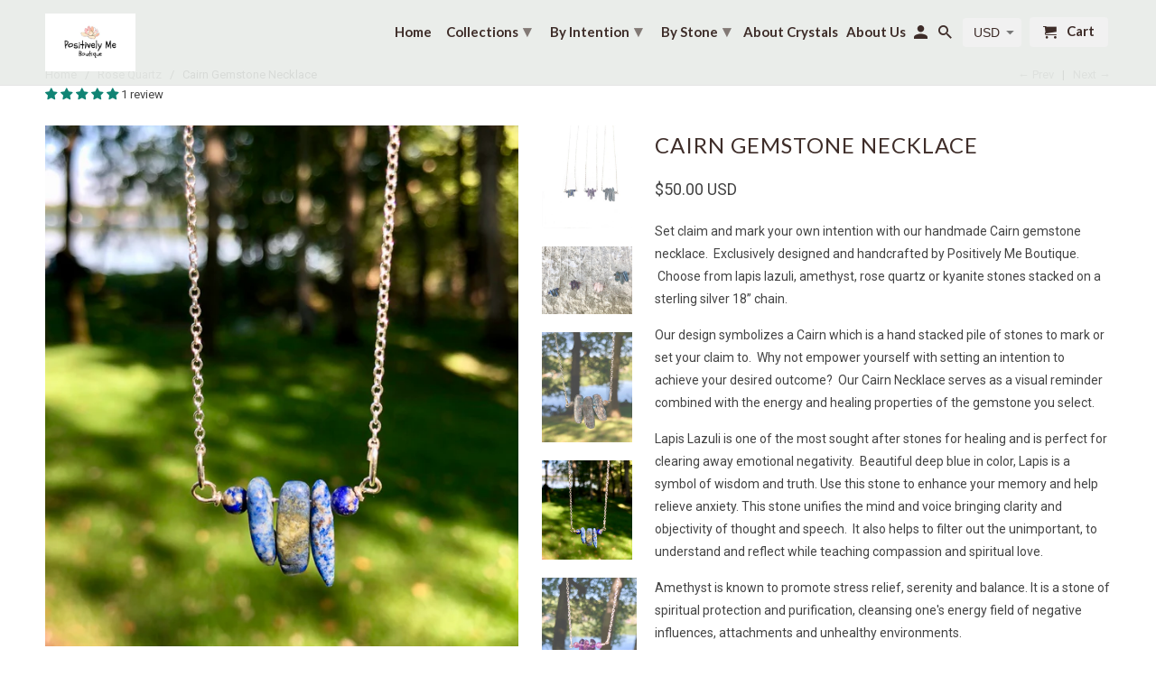

--- FILE ---
content_type: text/html; charset=utf-8
request_url: https://positivelyme.com/collections/rose-quartz/products/cairn-gemstone-necklace
body_size: 46842
content:
<!DOCTYPE html>
<html lang="en">
  <head>
    <!-- Facebook Pixel Code -->
<script>
!function(f,b,e,v,n,t,s)
{if(f.fbq)return;n=f.fbq=function(){n.callMethod?
n.callMethod.apply(n,arguments):n.queue.push(arguments)};
if(!f._fbq)f._fbq=n;n.push=n;n.loaded=!0;n.version='2.0';
n.queue=[];t=b.createElement(e);t.async=!0;
t.src=v;s=b.getElementsByTagName(e)[0];
s.parentNode.insertBefore(t,s)}(window, document,'script',
'https://connect.facebook.net/en_US/fbevents.js');
fbq('init', '739843426407909');
fbq('track', 'PageView');
</script>
<noscript><img height="1" width="1" style="display:none"
src="https://www.facebook.com/tr?id=739843426407909&ev=PageView&noscript=1"
/></noscript>
<!-- End Facebook Pixel Code -->
    <meta name="google-site-verification" content="sZt7Cy-c-EntC9kudFIDqTYLwyg9zZx_rUOXsZVn7vk" />
    <meta charset="utf-8">
    <meta http-equiv="cleartype" content="on">
    <meta name="robots" content="index,follow">
    <meta name="p:domain_verify" content="cc246967c4a5427df586fb90f668c9ea"/>
    



    <title>Cairn Gemstone Necklace | Positively Me Boutique</title>

    
      <meta name="description" content="Shop our exclusively designed and handmade by Positively Me Boutique Gemstone Necklaces. Empower yourself to set claim and mark your own intention with our Cairn gemstone necklace. Visit us today!" />
    

    <!-- Custom Fonts -->
    
      <link href="//fonts.googleapis.com/css?family=.|Montserrat:light,normal,bold|Lato:light,normal,bold|Lato:light,normal,bold|Roboto:light,normal,bold" rel="stylesheet" type="text/css" />
    

    

<meta name="author" content="Positively Me Boutique">
<meta property="og:url" content="https://positivelyme.com/products/cairn-gemstone-necklace">
<meta property="og:site_name" content="Positively Me Boutique">


  <meta property="og:type" content="product">
  <meta property="og:title" content="Cairn Gemstone Necklace">
  
    <meta property="og:image" content="http://positivelyme.com/cdn/shop/products/E8CB7B62-4414-44C1-AB09-29BFF474577A_600x.jpg?v=1593977971">
    <meta property="og:image:secure_url" content="https://positivelyme.com/cdn/shop/products/E8CB7B62-4414-44C1-AB09-29BFF474577A_600x.jpg?v=1593977971">
    
  
    <meta property="og:image" content="http://positivelyme.com/cdn/shop/products/F276A296-E546-45AC-AC58-89F5BE3C9D37_600x.jpeg?v=1593977983">
    <meta property="og:image:secure_url" content="https://positivelyme.com/cdn/shop/products/F276A296-E546-45AC-AC58-89F5BE3C9D37_600x.jpeg?v=1593977983">
    
  
    <meta property="og:image" content="http://positivelyme.com/cdn/shop/products/5D880F42-FE81-4020-810E-7B46200B8C9F_600x.jpeg?v=1593977983">
    <meta property="og:image:secure_url" content="https://positivelyme.com/cdn/shop/products/5D880F42-FE81-4020-810E-7B46200B8C9F_600x.jpeg?v=1593977983">
    
  
  <meta property="og:price:amount" content="50.00">
  <meta property="og:price:currency" content="USD">


  <meta property="og:description" content="Shop our exclusively designed and handmade by Positively Me Boutique Gemstone Necklaces. Empower yourself to set claim and mark your own intention with our Cairn gemstone necklace. Visit us today!">




<meta name="twitter:card" content="summary">

  <meta name="twitter:title" content="Cairn Gemstone Necklace">
  <meta name="twitter:description" content="Set claim and mark your own intention with our handmade Cairn gemstone necklace.  Exclusively designed and handcrafted by Positively Me Boutique.  Choose from lapis lazuli, amethyst, rose quartz or kyanite stones stacked on a sterling silver 18” chain. Our design symbolizes a Cairn which is a hand stacked pile of stones to mark or set your claim to.  Why not empower yourself with setting an intention to achieve your desired outcome?  Our Cairn Necklace serves as a visual reminder combined with the energy and healing properties of the gemstone you select. Lapis Lazuli is one of the most sought after stones for healing and is perfect for clearing away emotional negativity.  Beautiful deep blue in color, Lapis is a symbol of wisdom and truth. Use this stone to enhance your memory and help relieve anxiety. This stone unifies the mind and">
  <meta name="twitter:image" content="https://positivelyme.com/cdn/shop/products/E8CB7B62-4414-44C1-AB09-29BFF474577A_240x.jpg?v=1593977971">
  <meta name="twitter:image:width" content="240">
  <meta name="twitter:image:height" content="240">



    
      <link rel="prev" href="/collections/rose-quartz/products/cairn-gemstone-earrings">
    
    
      <link rel="next" href="/collections/rose-quartz/products/love-crystal-collection">
    

    <!-- Mobile Specific Metas -->
    <meta name="HandheldFriendly" content="True">
    <meta name="MobileOptimized" content="320">
    <meta name="viewport" content="width=device-width,initial-scale=1">
    <meta name="theme-color" content="#ffffff">

    <!-- Stylesheets for Retina 4.4.0 -->
    <link href="//positivelyme.com/cdn/shop/t/6/assets/styles.scss.css?v=127313552161994135471697544064" rel="stylesheet" type="text/css" media="all" />
    <!--[if lte IE 9]>
      <link href="//positivelyme.com/cdn/shop/t/6/assets/ie.css?v=16370617434440559491646755727" rel="stylesheet" type="text/css" media="all" />
    <![endif]-->

    
      <link rel="shortcut icon" type="image/x-icon" href="//positivelyme.com/cdn/shop/files/B90F01C9-9F3E-477F-A42D-865A97AA6CBD_32x32.jpeg?v=1613537432">
    

    <link rel="canonical" href="https://positivelyme.com/products/cairn-gemstone-necklace" />

    

    <script src="//positivelyme.com/cdn/shop/t/6/assets/app.js?v=183288593489082784481646755728" type="text/javascript"></script>
    <script>window.performance && window.performance.mark && window.performance.mark('shopify.content_for_header.start');</script><meta name="google-site-verification" content="sZt7Cy-c-EntC9kudFIDqTYLwyg9zZx_rUOXsZVn7vk">
<meta id="shopify-digital-wallet" name="shopify-digital-wallet" content="/2462875763/digital_wallets/dialog">
<meta name="shopify-checkout-api-token" content="24570a485f7c2d906059040f2b0a33af">
<link rel="alternate" type="application/json+oembed" href="https://positivelyme.com/products/cairn-gemstone-necklace.oembed">
<script async="async" src="/checkouts/internal/preloads.js?locale=en-US"></script>
<link rel="preconnect" href="https://shop.app" crossorigin="anonymous">
<script async="async" src="https://shop.app/checkouts/internal/preloads.js?locale=en-US&shop_id=2462875763" crossorigin="anonymous"></script>
<script id="apple-pay-shop-capabilities" type="application/json">{"shopId":2462875763,"countryCode":"US","currencyCode":"USD","merchantCapabilities":["supports3DS"],"merchantId":"gid:\/\/shopify\/Shop\/2462875763","merchantName":"Positively Me Boutique","requiredBillingContactFields":["postalAddress","email","phone"],"requiredShippingContactFields":["postalAddress","email","phone"],"shippingType":"shipping","supportedNetworks":["visa","masterCard","amex","discover","elo","jcb"],"total":{"type":"pending","label":"Positively Me Boutique","amount":"1.00"},"shopifyPaymentsEnabled":true,"supportsSubscriptions":true}</script>
<script id="shopify-features" type="application/json">{"accessToken":"24570a485f7c2d906059040f2b0a33af","betas":["rich-media-storefront-analytics"],"domain":"positivelyme.com","predictiveSearch":true,"shopId":2462875763,"locale":"en"}</script>
<script>var Shopify = Shopify || {};
Shopify.shop = "positively-me-boutique.myshopify.com";
Shopify.locale = "en";
Shopify.currency = {"active":"USD","rate":"1.0"};
Shopify.country = "US";
Shopify.theme = {"name":"Retina with Installments message","id":120780718182,"schema_name":"Retina","schema_version":"4.4.0","theme_store_id":601,"role":"main"};
Shopify.theme.handle = "null";
Shopify.theme.style = {"id":null,"handle":null};
Shopify.cdnHost = "positivelyme.com/cdn";
Shopify.routes = Shopify.routes || {};
Shopify.routes.root = "/";</script>
<script type="module">!function(o){(o.Shopify=o.Shopify||{}).modules=!0}(window);</script>
<script>!function(o){function n(){var o=[];function n(){o.push(Array.prototype.slice.apply(arguments))}return n.q=o,n}var t=o.Shopify=o.Shopify||{};t.loadFeatures=n(),t.autoloadFeatures=n()}(window);</script>
<script>
  window.ShopifyPay = window.ShopifyPay || {};
  window.ShopifyPay.apiHost = "shop.app\/pay";
  window.ShopifyPay.redirectState = null;
</script>
<script id="shop-js-analytics" type="application/json">{"pageType":"product"}</script>
<script defer="defer" async type="module" src="//positivelyme.com/cdn/shopifycloud/shop-js/modules/v2/client.init-shop-cart-sync_BT-GjEfc.en.esm.js"></script>
<script defer="defer" async type="module" src="//positivelyme.com/cdn/shopifycloud/shop-js/modules/v2/chunk.common_D58fp_Oc.esm.js"></script>
<script defer="defer" async type="module" src="//positivelyme.com/cdn/shopifycloud/shop-js/modules/v2/chunk.modal_xMitdFEc.esm.js"></script>
<script type="module">
  await import("//positivelyme.com/cdn/shopifycloud/shop-js/modules/v2/client.init-shop-cart-sync_BT-GjEfc.en.esm.js");
await import("//positivelyme.com/cdn/shopifycloud/shop-js/modules/v2/chunk.common_D58fp_Oc.esm.js");
await import("//positivelyme.com/cdn/shopifycloud/shop-js/modules/v2/chunk.modal_xMitdFEc.esm.js");

  window.Shopify.SignInWithShop?.initShopCartSync?.({"fedCMEnabled":true,"windoidEnabled":true});

</script>
<script defer="defer" async type="module" src="//positivelyme.com/cdn/shopifycloud/shop-js/modules/v2/client.payment-terms_Ci9AEqFq.en.esm.js"></script>
<script defer="defer" async type="module" src="//positivelyme.com/cdn/shopifycloud/shop-js/modules/v2/chunk.common_D58fp_Oc.esm.js"></script>
<script defer="defer" async type="module" src="//positivelyme.com/cdn/shopifycloud/shop-js/modules/v2/chunk.modal_xMitdFEc.esm.js"></script>
<script type="module">
  await import("//positivelyme.com/cdn/shopifycloud/shop-js/modules/v2/client.payment-terms_Ci9AEqFq.en.esm.js");
await import("//positivelyme.com/cdn/shopifycloud/shop-js/modules/v2/chunk.common_D58fp_Oc.esm.js");
await import("//positivelyme.com/cdn/shopifycloud/shop-js/modules/v2/chunk.modal_xMitdFEc.esm.js");

  
</script>
<script>
  window.Shopify = window.Shopify || {};
  if (!window.Shopify.featureAssets) window.Shopify.featureAssets = {};
  window.Shopify.featureAssets['shop-js'] = {"shop-cart-sync":["modules/v2/client.shop-cart-sync_DZOKe7Ll.en.esm.js","modules/v2/chunk.common_D58fp_Oc.esm.js","modules/v2/chunk.modal_xMitdFEc.esm.js"],"init-fed-cm":["modules/v2/client.init-fed-cm_B6oLuCjv.en.esm.js","modules/v2/chunk.common_D58fp_Oc.esm.js","modules/v2/chunk.modal_xMitdFEc.esm.js"],"shop-cash-offers":["modules/v2/client.shop-cash-offers_D2sdYoxE.en.esm.js","modules/v2/chunk.common_D58fp_Oc.esm.js","modules/v2/chunk.modal_xMitdFEc.esm.js"],"shop-login-button":["modules/v2/client.shop-login-button_QeVjl5Y3.en.esm.js","modules/v2/chunk.common_D58fp_Oc.esm.js","modules/v2/chunk.modal_xMitdFEc.esm.js"],"pay-button":["modules/v2/client.pay-button_DXTOsIq6.en.esm.js","modules/v2/chunk.common_D58fp_Oc.esm.js","modules/v2/chunk.modal_xMitdFEc.esm.js"],"shop-button":["modules/v2/client.shop-button_DQZHx9pm.en.esm.js","modules/v2/chunk.common_D58fp_Oc.esm.js","modules/v2/chunk.modal_xMitdFEc.esm.js"],"avatar":["modules/v2/client.avatar_BTnouDA3.en.esm.js"],"init-windoid":["modules/v2/client.init-windoid_CR1B-cfM.en.esm.js","modules/v2/chunk.common_D58fp_Oc.esm.js","modules/v2/chunk.modal_xMitdFEc.esm.js"],"init-shop-for-new-customer-accounts":["modules/v2/client.init-shop-for-new-customer-accounts_C_vY_xzh.en.esm.js","modules/v2/client.shop-login-button_QeVjl5Y3.en.esm.js","modules/v2/chunk.common_D58fp_Oc.esm.js","modules/v2/chunk.modal_xMitdFEc.esm.js"],"init-shop-email-lookup-coordinator":["modules/v2/client.init-shop-email-lookup-coordinator_BI7n9ZSv.en.esm.js","modules/v2/chunk.common_D58fp_Oc.esm.js","modules/v2/chunk.modal_xMitdFEc.esm.js"],"init-shop-cart-sync":["modules/v2/client.init-shop-cart-sync_BT-GjEfc.en.esm.js","modules/v2/chunk.common_D58fp_Oc.esm.js","modules/v2/chunk.modal_xMitdFEc.esm.js"],"shop-toast-manager":["modules/v2/client.shop-toast-manager_DiYdP3xc.en.esm.js","modules/v2/chunk.common_D58fp_Oc.esm.js","modules/v2/chunk.modal_xMitdFEc.esm.js"],"init-customer-accounts":["modules/v2/client.init-customer-accounts_D9ZNqS-Q.en.esm.js","modules/v2/client.shop-login-button_QeVjl5Y3.en.esm.js","modules/v2/chunk.common_D58fp_Oc.esm.js","modules/v2/chunk.modal_xMitdFEc.esm.js"],"init-customer-accounts-sign-up":["modules/v2/client.init-customer-accounts-sign-up_iGw4briv.en.esm.js","modules/v2/client.shop-login-button_QeVjl5Y3.en.esm.js","modules/v2/chunk.common_D58fp_Oc.esm.js","modules/v2/chunk.modal_xMitdFEc.esm.js"],"shop-follow-button":["modules/v2/client.shop-follow-button_CqMgW2wH.en.esm.js","modules/v2/chunk.common_D58fp_Oc.esm.js","modules/v2/chunk.modal_xMitdFEc.esm.js"],"checkout-modal":["modules/v2/client.checkout-modal_xHeaAweL.en.esm.js","modules/v2/chunk.common_D58fp_Oc.esm.js","modules/v2/chunk.modal_xMitdFEc.esm.js"],"shop-login":["modules/v2/client.shop-login_D91U-Q7h.en.esm.js","modules/v2/chunk.common_D58fp_Oc.esm.js","modules/v2/chunk.modal_xMitdFEc.esm.js"],"lead-capture":["modules/v2/client.lead-capture_BJmE1dJe.en.esm.js","modules/v2/chunk.common_D58fp_Oc.esm.js","modules/v2/chunk.modal_xMitdFEc.esm.js"],"payment-terms":["modules/v2/client.payment-terms_Ci9AEqFq.en.esm.js","modules/v2/chunk.common_D58fp_Oc.esm.js","modules/v2/chunk.modal_xMitdFEc.esm.js"]};
</script>
<script id="__st">var __st={"a":2462875763,"offset":-21600,"reqid":"e9d8cd53-60a7-4f28-a9fd-20bfbfab5b34-1769437928","pageurl":"positivelyme.com\/collections\/rose-quartz\/products\/cairn-gemstone-necklace","u":"f26cc6797776","p":"product","rtyp":"product","rid":1365433319539};</script>
<script>window.ShopifyPaypalV4VisibilityTracking = true;</script>
<script id="captcha-bootstrap">!function(){'use strict';const t='contact',e='account',n='new_comment',o=[[t,t],['blogs',n],['comments',n],[t,'customer']],c=[[e,'customer_login'],[e,'guest_login'],[e,'recover_customer_password'],[e,'create_customer']],r=t=>t.map((([t,e])=>`form[action*='/${t}']:not([data-nocaptcha='true']) input[name='form_type'][value='${e}']`)).join(','),a=t=>()=>t?[...document.querySelectorAll(t)].map((t=>t.form)):[];function s(){const t=[...o],e=r(t);return a(e)}const i='password',u='form_key',d=['recaptcha-v3-token','g-recaptcha-response','h-captcha-response',i],f=()=>{try{return window.sessionStorage}catch{return}},m='__shopify_v',_=t=>t.elements[u];function p(t,e,n=!1){try{const o=window.sessionStorage,c=JSON.parse(o.getItem(e)),{data:r}=function(t){const{data:e,action:n}=t;return t[m]||n?{data:e,action:n}:{data:t,action:n}}(c);for(const[e,n]of Object.entries(r))t.elements[e]&&(t.elements[e].value=n);n&&o.removeItem(e)}catch(o){console.error('form repopulation failed',{error:o})}}const l='form_type',E='cptcha';function T(t){t.dataset[E]=!0}const w=window,h=w.document,L='Shopify',v='ce_forms',y='captcha';let A=!1;((t,e)=>{const n=(g='f06e6c50-85a8-45c8-87d0-21a2b65856fe',I='https://cdn.shopify.com/shopifycloud/storefront-forms-hcaptcha/ce_storefront_forms_captcha_hcaptcha.v1.5.2.iife.js',D={infoText:'Protected by hCaptcha',privacyText:'Privacy',termsText:'Terms'},(t,e,n)=>{const o=w[L][v],c=o.bindForm;if(c)return c(t,g,e,D).then(n);var r;o.q.push([[t,g,e,D],n]),r=I,A||(h.body.append(Object.assign(h.createElement('script'),{id:'captcha-provider',async:!0,src:r})),A=!0)});var g,I,D;w[L]=w[L]||{},w[L][v]=w[L][v]||{},w[L][v].q=[],w[L][y]=w[L][y]||{},w[L][y].protect=function(t,e){n(t,void 0,e),T(t)},Object.freeze(w[L][y]),function(t,e,n,w,h,L){const[v,y,A,g]=function(t,e,n){const i=e?o:[],u=t?c:[],d=[...i,...u],f=r(d),m=r(i),_=r(d.filter((([t,e])=>n.includes(e))));return[a(f),a(m),a(_),s()]}(w,h,L),I=t=>{const e=t.target;return e instanceof HTMLFormElement?e:e&&e.form},D=t=>v().includes(t);t.addEventListener('submit',(t=>{const e=I(t);if(!e)return;const n=D(e)&&!e.dataset.hcaptchaBound&&!e.dataset.recaptchaBound,o=_(e),c=g().includes(e)&&(!o||!o.value);(n||c)&&t.preventDefault(),c&&!n&&(function(t){try{if(!f())return;!function(t){const e=f();if(!e)return;const n=_(t);if(!n)return;const o=n.value;o&&e.removeItem(o)}(t);const e=Array.from(Array(32),(()=>Math.random().toString(36)[2])).join('');!function(t,e){_(t)||t.append(Object.assign(document.createElement('input'),{type:'hidden',name:u})),t.elements[u].value=e}(t,e),function(t,e){const n=f();if(!n)return;const o=[...t.querySelectorAll(`input[type='${i}']`)].map((({name:t})=>t)),c=[...d,...o],r={};for(const[a,s]of new FormData(t).entries())c.includes(a)||(r[a]=s);n.setItem(e,JSON.stringify({[m]:1,action:t.action,data:r}))}(t,e)}catch(e){console.error('failed to persist form',e)}}(e),e.submit())}));const S=(t,e)=>{t&&!t.dataset[E]&&(n(t,e.some((e=>e===t))),T(t))};for(const o of['focusin','change'])t.addEventListener(o,(t=>{const e=I(t);D(e)&&S(e,y())}));const B=e.get('form_key'),M=e.get(l),P=B&&M;t.addEventListener('DOMContentLoaded',(()=>{const t=y();if(P)for(const e of t)e.elements[l].value===M&&p(e,B);[...new Set([...A(),...v().filter((t=>'true'===t.dataset.shopifyCaptcha))])].forEach((e=>S(e,t)))}))}(h,new URLSearchParams(w.location.search),n,t,e,['guest_login'])})(!0,!0)}();</script>
<script integrity="sha256-4kQ18oKyAcykRKYeNunJcIwy7WH5gtpwJnB7kiuLZ1E=" data-source-attribution="shopify.loadfeatures" defer="defer" src="//positivelyme.com/cdn/shopifycloud/storefront/assets/storefront/load_feature-a0a9edcb.js" crossorigin="anonymous"></script>
<script crossorigin="anonymous" defer="defer" src="//positivelyme.com/cdn/shopifycloud/storefront/assets/shopify_pay/storefront-65b4c6d7.js?v=20250812"></script>
<script data-source-attribution="shopify.dynamic_checkout.dynamic.init">var Shopify=Shopify||{};Shopify.PaymentButton=Shopify.PaymentButton||{isStorefrontPortableWallets:!0,init:function(){window.Shopify.PaymentButton.init=function(){};var t=document.createElement("script");t.src="https://positivelyme.com/cdn/shopifycloud/portable-wallets/latest/portable-wallets.en.js",t.type="module",document.head.appendChild(t)}};
</script>
<script data-source-attribution="shopify.dynamic_checkout.buyer_consent">
  function portableWalletsHideBuyerConsent(e){var t=document.getElementById("shopify-buyer-consent"),n=document.getElementById("shopify-subscription-policy-button");t&&n&&(t.classList.add("hidden"),t.setAttribute("aria-hidden","true"),n.removeEventListener("click",e))}function portableWalletsShowBuyerConsent(e){var t=document.getElementById("shopify-buyer-consent"),n=document.getElementById("shopify-subscription-policy-button");t&&n&&(t.classList.remove("hidden"),t.removeAttribute("aria-hidden"),n.addEventListener("click",e))}window.Shopify?.PaymentButton&&(window.Shopify.PaymentButton.hideBuyerConsent=portableWalletsHideBuyerConsent,window.Shopify.PaymentButton.showBuyerConsent=portableWalletsShowBuyerConsent);
</script>
<script data-source-attribution="shopify.dynamic_checkout.cart.bootstrap">document.addEventListener("DOMContentLoaded",(function(){function t(){return document.querySelector("shopify-accelerated-checkout-cart, shopify-accelerated-checkout")}if(t())Shopify.PaymentButton.init();else{new MutationObserver((function(e,n){t()&&(Shopify.PaymentButton.init(),n.disconnect())})).observe(document.body,{childList:!0,subtree:!0})}}));
</script>
<link id="shopify-accelerated-checkout-styles" rel="stylesheet" media="screen" href="https://positivelyme.com/cdn/shopifycloud/portable-wallets/latest/accelerated-checkout-backwards-compat.css" crossorigin="anonymous">
<style id="shopify-accelerated-checkout-cart">
        #shopify-buyer-consent {
  margin-top: 1em;
  display: inline-block;
  width: 100%;
}

#shopify-buyer-consent.hidden {
  display: none;
}

#shopify-subscription-policy-button {
  background: none;
  border: none;
  padding: 0;
  text-decoration: underline;
  font-size: inherit;
  cursor: pointer;
}

#shopify-subscription-policy-button::before {
  box-shadow: none;
}

      </style>

<script>window.performance && window.performance.mark && window.performance.mark('shopify.content_for_header.end');</script>

    <noscript>
      <style>
        .lazyload--mirage+.transition-helper {
          display: none;
        }
        .image__fallback {
          width: 100vw;
          display: block !important;
          max-width: 100vw !important;
          margin-bottom: 0;
        }
        .no-js-only {
          display: inherit !important;
        }
        .icon-cart.cart-button {
          display: none;
        }
        .lazyload {
          opacity: 1;
          -webkit-filter: blur(0);
          filter: blur(0);
        }
        .animate_right,
        .animate_left,
        .animate_up,
        .animate_down {
          opacity: 1;
        }
        .flexslider .slides>li {
          display: block;
        }
        .product_section .product_form {
          opacity: 1;
        }
        .multi_select,
        form .select {
          display: block !important;
        }
        .swatch_options {
          display: none;
        }
        .primary_logo {
          display: block;
        }
      </style>
    </noscript>
    
    <!-- LP adwords gtag -->
    <script async src="https://www.googletagmanager.com/gtag/js?id=AW-798459650"></script>
    <script>
      window.dataLayer = window.dataLayer || [];
      function gtag(){dataLayer.push(arguments);}
      gtag('js', new Date());
      gtag('config', 'AW-798459650');
      gtag('config', 'AW-CONVERSION_ID');
    </script>
    <!-- Google Merchant Center Verification - LP - DO NOT DELETE -->
    <meta name="google-site-verification" content="GejfMcgTOKa0l18xgWMWUK_I1CgTJocoK9CO7rDVl4A" />
    <meta name="google-site-verification" content="Zue14CkZjyln6pc9uJkZPCrDklN41dVPegB8wUPoDvw" />
    
<script>(function(w,d,t,r,u){var f,n,i;w[u]=w[u]||[],f=function(){var o={ti:"25020206"};o.q=w[u],w[u]=new UET(o),w[u].push("pageLoad")},n=d.createElement(t),n.src=r,n.async=1,n.onload=n.onreadystatechange=function(){var s=this.readyState;s&&s!=="loaded"&&s!=="complete"||(f(),n.onload=n.onreadystatechange=null)},i=d.getElementsByTagName(t)[0],i.parentNode.insertBefore(n,i)})(window,document,"script","//bat.bing.com/bat.js","uetq");</script>


<!-- BeginShopPopAddon --><script>  Shopify.shopPopSettings = {"proof_enabled":true,"proof_show_add_to_cart":true,"proof_mobile_enabled":true,"proof_mobile_position":"Bottom","proof_desktop_position":"Bottom Left","proof_show_on_product_page":true,"proof_hide_notification_after":30,"proof_display_time":6,"proof_interval_time":10,"proof_order_random":false,"proof_fetch_count":30,"proof_cycle":true,"proof_anonymize":false,"proof_anonymize_text":"First Name","proof_hours_before_obscure":48,"proof_sequential":true,"proof_top":10,"proof_left":10,"proof_right":10,"proof_bottom":10,"proof_background_color":"#FFFFFF","proof_font_color":"#000000","proof_custom_css":null,"proof_border_radius":40,"proof_first_interval_time":5,"proof_locale":"en"};</script><!-- EndShopPopAddon -->
<!-- BEGIN app block: shopify://apps/judge-me-reviews/blocks/judgeme_core/61ccd3b1-a9f2-4160-9fe9-4fec8413e5d8 --><!-- Start of Judge.me Core -->






<link rel="dns-prefetch" href="https://cdnwidget.judge.me">
<link rel="dns-prefetch" href="https://cdn.judge.me">
<link rel="dns-prefetch" href="https://cdn1.judge.me">
<link rel="dns-prefetch" href="https://api.judge.me">

<script data-cfasync='false' class='jdgm-settings-script'>window.jdgmSettings={"pagination":5,"disable_web_reviews":false,"badge_no_review_text":"No reviews","badge_n_reviews_text":"{{ n }} review/reviews","hide_badge_preview_if_no_reviews":true,"badge_hide_text":false,"enforce_center_preview_badge":false,"widget_title":"Customer Reviews","widget_open_form_text":"Write a review","widget_close_form_text":"Cancel review","widget_refresh_page_text":"Refresh page","widget_summary_text":"Based on {{ number_of_reviews }} review/reviews","widget_no_review_text":"Be the first to write a review","widget_name_field_text":"Display name","widget_verified_name_field_text":"Verified Name (public)","widget_name_placeholder_text":"Display name","widget_required_field_error_text":"This field is required.","widget_email_field_text":"Email address","widget_verified_email_field_text":"Verified Email (private, can not be edited)","widget_email_placeholder_text":"Your email address","widget_email_field_error_text":"Please enter a valid email address.","widget_rating_field_text":"Rating","widget_review_title_field_text":"Review Title","widget_review_title_placeholder_text":"Give your review a title","widget_review_body_field_text":"Review content","widget_review_body_placeholder_text":"Start writing here...","widget_pictures_field_text":"Picture/Video (optional)","widget_submit_review_text":"Submit Review","widget_submit_verified_review_text":"Submit Verified Review","widget_submit_success_msg_with_auto_publish":"Thank you! Please refresh the page in a few moments to see your review. You can remove or edit your review by logging into \u003ca href='https://judge.me/login' target='_blank' rel='nofollow noopener'\u003eJudge.me\u003c/a\u003e","widget_submit_success_msg_no_auto_publish":"Thank you! Your review will be published as soon as it is approved by the shop admin. You can remove or edit your review by logging into \u003ca href='https://judge.me/login' target='_blank' rel='nofollow noopener'\u003eJudge.me\u003c/a\u003e","widget_show_default_reviews_out_of_total_text":"Showing {{ n_reviews_shown }} out of {{ n_reviews }} reviews.","widget_show_all_link_text":"Show all","widget_show_less_link_text":"Show less","widget_author_said_text":"{{ reviewer_name }} said:","widget_days_text":"{{ n }} days ago","widget_weeks_text":"{{ n }} week/weeks ago","widget_months_text":"{{ n }} month/months ago","widget_years_text":"{{ n }} year/years ago","widget_yesterday_text":"Yesterday","widget_today_text":"Today","widget_replied_text":"\u003e\u003e {{ shop_name }} replied:","widget_read_more_text":"Read more","widget_reviewer_name_as_initial":"","widget_rating_filter_color":"#fbcd0a","widget_rating_filter_see_all_text":"See all reviews","widget_sorting_most_recent_text":"Most Recent","widget_sorting_highest_rating_text":"Highest Rating","widget_sorting_lowest_rating_text":"Lowest Rating","widget_sorting_with_pictures_text":"Only Pictures","widget_sorting_most_helpful_text":"Most Helpful","widget_open_question_form_text":"Ask a question","widget_reviews_subtab_text":"Reviews","widget_questions_subtab_text":"Questions","widget_question_label_text":"Question","widget_answer_label_text":"Answer","widget_question_placeholder_text":"Write your question here","widget_submit_question_text":"Submit Question","widget_question_submit_success_text":"Thank you for your question! We will notify you once it gets answered.","verified_badge_text":"Verified","verified_badge_bg_color":"","verified_badge_text_color":"","verified_badge_placement":"left-of-reviewer-name","widget_review_max_height":"","widget_hide_border":false,"widget_social_share":false,"widget_thumb":false,"widget_review_location_show":false,"widget_location_format":"","all_reviews_include_out_of_store_products":true,"all_reviews_out_of_store_text":"(out of store)","all_reviews_pagination":100,"all_reviews_product_name_prefix_text":"about","enable_review_pictures":true,"enable_question_anwser":false,"widget_theme":"default","review_date_format":"mm/dd/yyyy","default_sort_method":"most-recent","widget_product_reviews_subtab_text":"Product Reviews","widget_shop_reviews_subtab_text":"Shop Reviews","widget_other_products_reviews_text":"Reviews for other products","widget_store_reviews_subtab_text":"Store reviews","widget_no_store_reviews_text":"This store hasn't received any reviews yet","widget_web_restriction_product_reviews_text":"This product hasn't received any reviews yet","widget_no_items_text":"No items found","widget_show_more_text":"Show more","widget_write_a_store_review_text":"Write a Store Review","widget_other_languages_heading":"Reviews in Other Languages","widget_translate_review_text":"Translate review to {{ language }}","widget_translating_review_text":"Translating...","widget_show_original_translation_text":"Show original ({{ language }})","widget_translate_review_failed_text":"Review couldn't be translated.","widget_translate_review_retry_text":"Retry","widget_translate_review_try_again_later_text":"Try again later","show_product_url_for_grouped_product":false,"widget_sorting_pictures_first_text":"Pictures First","show_pictures_on_all_rev_page_mobile":false,"show_pictures_on_all_rev_page_desktop":false,"floating_tab_hide_mobile_install_preference":false,"floating_tab_button_name":"★ Reviews","floating_tab_title":"Let customers speak for us","floating_tab_button_color":"","floating_tab_button_background_color":"","floating_tab_url":"","floating_tab_url_enabled":false,"floating_tab_tab_style":"text","all_reviews_text_badge_text":"Customers rate us {{ shop.metafields.judgeme.all_reviews_rating | round: 1 }}/5 based on {{ shop.metafields.judgeme.all_reviews_count }} reviews.","all_reviews_text_badge_text_branded_style":"{{ shop.metafields.judgeme.all_reviews_rating | round: 1 }} out of 5 stars based on {{ shop.metafields.judgeme.all_reviews_count }} reviews","is_all_reviews_text_badge_a_link":false,"show_stars_for_all_reviews_text_badge":false,"all_reviews_text_badge_url":"","all_reviews_text_style":"branded","all_reviews_text_color_style":"judgeme_brand_color","all_reviews_text_color":"#108474","all_reviews_text_show_jm_brand":true,"featured_carousel_show_header":true,"featured_carousel_title":"Let customers speak for us","testimonials_carousel_title":"Customers are saying","videos_carousel_title":"Real customer stories","cards_carousel_title":"Customers are saying","featured_carousel_count_text":"from {{ n }} reviews","featured_carousel_add_link_to_all_reviews_page":false,"featured_carousel_url":"","featured_carousel_show_images":true,"featured_carousel_autoslide_interval":5,"featured_carousel_arrows_on_the_sides":false,"featured_carousel_height":250,"featured_carousel_width":80,"featured_carousel_image_size":0,"featured_carousel_image_height":250,"featured_carousel_arrow_color":"#eeeeee","verified_count_badge_style":"branded","verified_count_badge_orientation":"horizontal","verified_count_badge_color_style":"judgeme_brand_color","verified_count_badge_color":"#108474","is_verified_count_badge_a_link":false,"verified_count_badge_url":"","verified_count_badge_show_jm_brand":true,"widget_rating_preset_default":5,"widget_first_sub_tab":"product-reviews","widget_show_histogram":true,"widget_histogram_use_custom_color":false,"widget_pagination_use_custom_color":false,"widget_star_use_custom_color":false,"widget_verified_badge_use_custom_color":false,"widget_write_review_use_custom_color":false,"picture_reminder_submit_button":"Upload Pictures","enable_review_videos":false,"mute_video_by_default":false,"widget_sorting_videos_first_text":"Videos First","widget_review_pending_text":"Pending","featured_carousel_items_for_large_screen":3,"social_share_options_order":"Facebook,Twitter","remove_microdata_snippet":false,"disable_json_ld":false,"enable_json_ld_products":false,"preview_badge_show_question_text":false,"preview_badge_no_question_text":"No questions","preview_badge_n_question_text":"{{ number_of_questions }} question/questions","qa_badge_show_icon":false,"qa_badge_position":"same-row","remove_judgeme_branding":false,"widget_add_search_bar":false,"widget_search_bar_placeholder":"Search","widget_sorting_verified_only_text":"Verified only","featured_carousel_theme":"default","featured_carousel_show_rating":true,"featured_carousel_show_title":true,"featured_carousel_show_body":true,"featured_carousel_show_date":false,"featured_carousel_show_reviewer":true,"featured_carousel_show_product":false,"featured_carousel_header_background_color":"#108474","featured_carousel_header_text_color":"#ffffff","featured_carousel_name_product_separator":"reviewed","featured_carousel_full_star_background":"#108474","featured_carousel_empty_star_background":"#dadada","featured_carousel_vertical_theme_background":"#f9fafb","featured_carousel_verified_badge_enable":true,"featured_carousel_verified_badge_color":"#108474","featured_carousel_border_style":"round","featured_carousel_review_line_length_limit":3,"featured_carousel_more_reviews_button_text":"Read more reviews","featured_carousel_view_product_button_text":"View product","all_reviews_page_load_reviews_on":"scroll","all_reviews_page_load_more_text":"Load More Reviews","disable_fb_tab_reviews":false,"enable_ajax_cdn_cache":false,"widget_advanced_speed_features":5,"widget_public_name_text":"displayed publicly like","default_reviewer_name":"John Smith","default_reviewer_name_has_non_latin":true,"widget_reviewer_anonymous":"Anonymous","medals_widget_title":"Judge.me Review Medals","medals_widget_background_color":"#f9fafb","medals_widget_position":"footer_all_pages","medals_widget_border_color":"#f9fafb","medals_widget_verified_text_position":"left","medals_widget_use_monochromatic_version":false,"medals_widget_elements_color":"#108474","show_reviewer_avatar":true,"widget_invalid_yt_video_url_error_text":"Not a YouTube video URL","widget_max_length_field_error_text":"Please enter no more than {0} characters.","widget_show_country_flag":false,"widget_show_collected_via_shop_app":true,"widget_verified_by_shop_badge_style":"light","widget_verified_by_shop_text":"Verified by Shop","widget_show_photo_gallery":false,"widget_load_with_code_splitting":true,"widget_ugc_install_preference":false,"widget_ugc_title":"Made by us, Shared by you","widget_ugc_subtitle":"Tag us to see your picture featured in our page","widget_ugc_arrows_color":"#ffffff","widget_ugc_primary_button_text":"Buy Now","widget_ugc_primary_button_background_color":"#108474","widget_ugc_primary_button_text_color":"#ffffff","widget_ugc_primary_button_border_width":"0","widget_ugc_primary_button_border_style":"none","widget_ugc_primary_button_border_color":"#108474","widget_ugc_primary_button_border_radius":"25","widget_ugc_secondary_button_text":"Load More","widget_ugc_secondary_button_background_color":"#ffffff","widget_ugc_secondary_button_text_color":"#108474","widget_ugc_secondary_button_border_width":"2","widget_ugc_secondary_button_border_style":"solid","widget_ugc_secondary_button_border_color":"#108474","widget_ugc_secondary_button_border_radius":"25","widget_ugc_reviews_button_text":"View Reviews","widget_ugc_reviews_button_background_color":"#ffffff","widget_ugc_reviews_button_text_color":"#108474","widget_ugc_reviews_button_border_width":"2","widget_ugc_reviews_button_border_style":"solid","widget_ugc_reviews_button_border_color":"#108474","widget_ugc_reviews_button_border_radius":"25","widget_ugc_reviews_button_link_to":"judgeme-reviews-page","widget_ugc_show_post_date":true,"widget_ugc_max_width":"800","widget_rating_metafield_value_type":true,"widget_primary_color":"#108474","widget_enable_secondary_color":false,"widget_secondary_color":"#edf5f5","widget_summary_average_rating_text":"{{ average_rating }} out of 5","widget_media_grid_title":"Customer photos \u0026 videos","widget_media_grid_see_more_text":"See more","widget_round_style":false,"widget_show_product_medals":true,"widget_verified_by_judgeme_text":"Verified by Judge.me","widget_show_store_medals":true,"widget_verified_by_judgeme_text_in_store_medals":"Verified by Judge.me","widget_media_field_exceed_quantity_message":"Sorry, we can only accept {{ max_media }} for one review.","widget_media_field_exceed_limit_message":"{{ file_name }} is too large, please select a {{ media_type }} less than {{ size_limit }}MB.","widget_review_submitted_text":"Review Submitted!","widget_question_submitted_text":"Question Submitted!","widget_close_form_text_question":"Cancel","widget_write_your_answer_here_text":"Write your answer here","widget_enabled_branded_link":true,"widget_show_collected_by_judgeme":true,"widget_reviewer_name_color":"","widget_write_review_text_color":"","widget_write_review_bg_color":"","widget_collected_by_judgeme_text":"collected by Judge.me","widget_pagination_type":"standard","widget_load_more_text":"Load More","widget_load_more_color":"#108474","widget_full_review_text":"Full Review","widget_read_more_reviews_text":"Read More Reviews","widget_read_questions_text":"Read Questions","widget_questions_and_answers_text":"Questions \u0026 Answers","widget_verified_by_text":"Verified by","widget_verified_text":"Verified","widget_number_of_reviews_text":"{{ number_of_reviews }} reviews","widget_back_button_text":"Back","widget_next_button_text":"Next","widget_custom_forms_filter_button":"Filters","custom_forms_style":"horizontal","widget_show_review_information":false,"how_reviews_are_collected":"How reviews are collected?","widget_show_review_keywords":false,"widget_gdpr_statement":"How we use your data: We'll only contact you about the review you left, and only if necessary. By submitting your review, you agree to Judge.me's \u003ca href='https://judge.me/terms' target='_blank' rel='nofollow noopener'\u003eterms\u003c/a\u003e, \u003ca href='https://judge.me/privacy' target='_blank' rel='nofollow noopener'\u003eprivacy\u003c/a\u003e and \u003ca href='https://judge.me/content-policy' target='_blank' rel='nofollow noopener'\u003econtent\u003c/a\u003e policies.","widget_multilingual_sorting_enabled":false,"widget_translate_review_content_enabled":false,"widget_translate_review_content_method":"manual","popup_widget_review_selection":"automatically_with_pictures","popup_widget_round_border_style":true,"popup_widget_show_title":true,"popup_widget_show_body":true,"popup_widget_show_reviewer":false,"popup_widget_show_product":true,"popup_widget_show_pictures":true,"popup_widget_use_review_picture":true,"popup_widget_show_on_home_page":true,"popup_widget_show_on_product_page":true,"popup_widget_show_on_collection_page":true,"popup_widget_show_on_cart_page":true,"popup_widget_position":"bottom_left","popup_widget_first_review_delay":5,"popup_widget_duration":5,"popup_widget_interval":5,"popup_widget_review_count":5,"popup_widget_hide_on_mobile":true,"review_snippet_widget_round_border_style":true,"review_snippet_widget_card_color":"#FFFFFF","review_snippet_widget_slider_arrows_background_color":"#FFFFFF","review_snippet_widget_slider_arrows_color":"#000000","review_snippet_widget_star_color":"#108474","show_product_variant":false,"all_reviews_product_variant_label_text":"Variant: ","widget_show_verified_branding":true,"widget_ai_summary_title":"Customers say","widget_ai_summary_disclaimer":"AI-powered review summary based on recent customer reviews","widget_show_ai_summary":false,"widget_show_ai_summary_bg":false,"widget_show_review_title_input":true,"redirect_reviewers_invited_via_email":"review_widget","request_store_review_after_product_review":false,"request_review_other_products_in_order":false,"review_form_color_scheme":"default","review_form_corner_style":"square","review_form_star_color":{},"review_form_text_color":"#333333","review_form_background_color":"#ffffff","review_form_field_background_color":"#fafafa","review_form_button_color":{},"review_form_button_text_color":"#ffffff","review_form_modal_overlay_color":"#000000","review_content_screen_title_text":"How would you rate this product?","review_content_introduction_text":"We would love it if you would share a bit about your experience.","store_review_form_title_text":"How would you rate this store?","store_review_form_introduction_text":"We would love it if you would share a bit about your experience.","show_review_guidance_text":true,"one_star_review_guidance_text":"Poor","five_star_review_guidance_text":"Great","customer_information_screen_title_text":"About you","customer_information_introduction_text":"Please tell us more about you.","custom_questions_screen_title_text":"Your experience in more detail","custom_questions_introduction_text":"Here are a few questions to help us understand more about your experience.","review_submitted_screen_title_text":"Thanks for your review!","review_submitted_screen_thank_you_text":"We are processing it and it will appear on the store soon.","review_submitted_screen_email_verification_text":"Please confirm your email by clicking the link we just sent you. This helps us keep reviews authentic.","review_submitted_request_store_review_text":"Would you like to share your experience of shopping with us?","review_submitted_review_other_products_text":"Would you like to review these products?","store_review_screen_title_text":"Would you like to share your experience of shopping with us?","store_review_introduction_text":"We value your feedback and use it to improve. Please share any thoughts or suggestions you have.","reviewer_media_screen_title_picture_text":"Share a picture","reviewer_media_introduction_picture_text":"Upload a photo to support your review.","reviewer_media_screen_title_video_text":"Share a video","reviewer_media_introduction_video_text":"Upload a video to support your review.","reviewer_media_screen_title_picture_or_video_text":"Share a picture or video","reviewer_media_introduction_picture_or_video_text":"Upload a photo or video to support your review.","reviewer_media_youtube_url_text":"Paste your Youtube URL here","advanced_settings_next_step_button_text":"Next","advanced_settings_close_review_button_text":"Close","modal_write_review_flow":false,"write_review_flow_required_text":"Required","write_review_flow_privacy_message_text":"We respect your privacy.","write_review_flow_anonymous_text":"Post review as anonymous","write_review_flow_visibility_text":"This won't be visible to other customers.","write_review_flow_multiple_selection_help_text":"Select as many as you like","write_review_flow_single_selection_help_text":"Select one option","write_review_flow_required_field_error_text":"This field is required","write_review_flow_invalid_email_error_text":"Please enter a valid email address","write_review_flow_max_length_error_text":"Max. {{ max_length }} characters.","write_review_flow_media_upload_text":"\u003cb\u003eClick to upload\u003c/b\u003e or drag and drop","write_review_flow_gdpr_statement":"We'll only contact you about your review if necessary. By submitting your review, you agree to our \u003ca href='https://judge.me/terms' target='_blank' rel='nofollow noopener'\u003eterms and conditions\u003c/a\u003e and \u003ca href='https://judge.me/privacy' target='_blank' rel='nofollow noopener'\u003eprivacy policy\u003c/a\u003e.","rating_only_reviews_enabled":false,"show_negative_reviews_help_screen":false,"new_review_flow_help_screen_rating_threshold":3,"negative_review_resolution_screen_title_text":"Tell us more","negative_review_resolution_text":"Your experience matters to us. If there were issues with your purchase, we're here to help. Feel free to reach out to us, we'd love the opportunity to make things right.","negative_review_resolution_button_text":"Contact us","negative_review_resolution_proceed_with_review_text":"Leave a review","negative_review_resolution_subject":"Issue with purchase from {{ shop_name }}.{{ order_name }}","preview_badge_collection_page_install_status":false,"widget_review_custom_css":"","preview_badge_custom_css":"","preview_badge_stars_count":"5-stars","featured_carousel_custom_css":"","floating_tab_custom_css":"","all_reviews_widget_custom_css":"","medals_widget_custom_css":"","verified_badge_custom_css":"","all_reviews_text_custom_css":"","transparency_badges_collected_via_store_invite":false,"transparency_badges_from_another_provider":false,"transparency_badges_collected_from_store_visitor":false,"transparency_badges_collected_by_verified_review_provider":false,"transparency_badges_earned_reward":false,"transparency_badges_collected_via_store_invite_text":"Review collected via store invitation","transparency_badges_from_another_provider_text":"Review collected from another provider","transparency_badges_collected_from_store_visitor_text":"Review collected from a store visitor","transparency_badges_written_in_google_text":"Review written in Google","transparency_badges_written_in_etsy_text":"Review written in Etsy","transparency_badges_written_in_shop_app_text":"Review written in Shop App","transparency_badges_earned_reward_text":"Review earned a reward for future purchase","product_review_widget_per_page":10,"widget_store_review_label_text":"Review about the store","checkout_comment_extension_title_on_product_page":"Customer Comments","checkout_comment_extension_num_latest_comment_show":5,"checkout_comment_extension_format":"name_and_timestamp","checkout_comment_customer_name":"last_initial","checkout_comment_comment_notification":true,"preview_badge_collection_page_install_preference":false,"preview_badge_home_page_install_preference":false,"preview_badge_product_page_install_preference":false,"review_widget_install_preference":"","review_carousel_install_preference":false,"floating_reviews_tab_install_preference":"none","verified_reviews_count_badge_install_preference":false,"all_reviews_text_install_preference":false,"review_widget_best_location":false,"judgeme_medals_install_preference":false,"review_widget_revamp_enabled":false,"review_widget_qna_enabled":false,"review_widget_header_theme":"minimal","review_widget_widget_title_enabled":true,"review_widget_header_text_size":"medium","review_widget_header_text_weight":"regular","review_widget_average_rating_style":"compact","review_widget_bar_chart_enabled":true,"review_widget_bar_chart_type":"numbers","review_widget_bar_chart_style":"standard","review_widget_expanded_media_gallery_enabled":false,"review_widget_reviews_section_theme":"standard","review_widget_image_style":"thumbnails","review_widget_review_image_ratio":"square","review_widget_stars_size":"medium","review_widget_verified_badge":"standard_text","review_widget_review_title_text_size":"medium","review_widget_review_text_size":"medium","review_widget_review_text_length":"medium","review_widget_number_of_columns_desktop":3,"review_widget_carousel_transition_speed":5,"review_widget_custom_questions_answers_display":"always","review_widget_button_text_color":"#FFFFFF","review_widget_text_color":"#000000","review_widget_lighter_text_color":"#7B7B7B","review_widget_corner_styling":"soft","review_widget_review_word_singular":"review","review_widget_review_word_plural":"reviews","review_widget_voting_label":"Helpful?","review_widget_shop_reply_label":"Reply from {{ shop_name }}:","review_widget_filters_title":"Filters","qna_widget_question_word_singular":"Question","qna_widget_question_word_plural":"Questions","qna_widget_answer_reply_label":"Answer from {{ answerer_name }}:","qna_content_screen_title_text":"Ask a question about this product","qna_widget_question_required_field_error_text":"Please enter your question.","qna_widget_flow_gdpr_statement":"We'll only contact you about your question if necessary. By submitting your question, you agree to our \u003ca href='https://judge.me/terms' target='_blank' rel='nofollow noopener'\u003eterms and conditions\u003c/a\u003e and \u003ca href='https://judge.me/privacy' target='_blank' rel='nofollow noopener'\u003eprivacy policy\u003c/a\u003e.","qna_widget_question_submitted_text":"Thanks for your question!","qna_widget_close_form_text_question":"Close","qna_widget_question_submit_success_text":"We’ll notify you by email when your question is answered.","all_reviews_widget_v2025_enabled":false,"all_reviews_widget_v2025_header_theme":"default","all_reviews_widget_v2025_widget_title_enabled":true,"all_reviews_widget_v2025_header_text_size":"medium","all_reviews_widget_v2025_header_text_weight":"regular","all_reviews_widget_v2025_average_rating_style":"compact","all_reviews_widget_v2025_bar_chart_enabled":true,"all_reviews_widget_v2025_bar_chart_type":"numbers","all_reviews_widget_v2025_bar_chart_style":"standard","all_reviews_widget_v2025_expanded_media_gallery_enabled":false,"all_reviews_widget_v2025_show_store_medals":true,"all_reviews_widget_v2025_show_photo_gallery":true,"all_reviews_widget_v2025_show_review_keywords":false,"all_reviews_widget_v2025_show_ai_summary":false,"all_reviews_widget_v2025_show_ai_summary_bg":false,"all_reviews_widget_v2025_add_search_bar":false,"all_reviews_widget_v2025_default_sort_method":"most-recent","all_reviews_widget_v2025_reviews_per_page":10,"all_reviews_widget_v2025_reviews_section_theme":"default","all_reviews_widget_v2025_image_style":"thumbnails","all_reviews_widget_v2025_review_image_ratio":"square","all_reviews_widget_v2025_stars_size":"medium","all_reviews_widget_v2025_verified_badge":"bold_badge","all_reviews_widget_v2025_review_title_text_size":"medium","all_reviews_widget_v2025_review_text_size":"medium","all_reviews_widget_v2025_review_text_length":"medium","all_reviews_widget_v2025_number_of_columns_desktop":3,"all_reviews_widget_v2025_carousel_transition_speed":5,"all_reviews_widget_v2025_custom_questions_answers_display":"always","all_reviews_widget_v2025_show_product_variant":false,"all_reviews_widget_v2025_show_reviewer_avatar":true,"all_reviews_widget_v2025_reviewer_name_as_initial":"","all_reviews_widget_v2025_review_location_show":false,"all_reviews_widget_v2025_location_format":"","all_reviews_widget_v2025_show_country_flag":false,"all_reviews_widget_v2025_verified_by_shop_badge_style":"light","all_reviews_widget_v2025_social_share":false,"all_reviews_widget_v2025_social_share_options_order":"Facebook,Twitter,LinkedIn,Pinterest","all_reviews_widget_v2025_pagination_type":"standard","all_reviews_widget_v2025_button_text_color":"#FFFFFF","all_reviews_widget_v2025_text_color":"#000000","all_reviews_widget_v2025_lighter_text_color":"#7B7B7B","all_reviews_widget_v2025_corner_styling":"soft","all_reviews_widget_v2025_title":"Customer reviews","all_reviews_widget_v2025_ai_summary_title":"Customers say about this store","all_reviews_widget_v2025_no_review_text":"Be the first to write a review","platform":"shopify","branding_url":"https://app.judge.me/reviews","branding_text":"Powered by Judge.me","locale":"en","reply_name":"Positively Me Boutique","widget_version":"3.0","footer":true,"autopublish":true,"review_dates":true,"enable_custom_form":false,"shop_locale":"en","enable_multi_locales_translations":true,"show_review_title_input":true,"review_verification_email_status":"always","can_be_branded":true,"reply_name_text":"Positively Me Boutique"};</script> <style class='jdgm-settings-style'>.jdgm-xx{left:0}:root{--jdgm-primary-color: #108474;--jdgm-secondary-color: rgba(16,132,116,0.1);--jdgm-star-color: #108474;--jdgm-write-review-text-color: white;--jdgm-write-review-bg-color: #108474;--jdgm-paginate-color: #108474;--jdgm-border-radius: 0;--jdgm-reviewer-name-color: #108474}.jdgm-histogram__bar-content{background-color:#108474}.jdgm-rev[data-verified-buyer=true] .jdgm-rev__icon.jdgm-rev__icon:after,.jdgm-rev__buyer-badge.jdgm-rev__buyer-badge{color:white;background-color:#108474}.jdgm-review-widget--small .jdgm-gallery.jdgm-gallery .jdgm-gallery__thumbnail-link:nth-child(8) .jdgm-gallery__thumbnail-wrapper.jdgm-gallery__thumbnail-wrapper:before{content:"See more"}@media only screen and (min-width: 768px){.jdgm-gallery.jdgm-gallery .jdgm-gallery__thumbnail-link:nth-child(8) .jdgm-gallery__thumbnail-wrapper.jdgm-gallery__thumbnail-wrapper:before{content:"See more"}}.jdgm-prev-badge[data-average-rating='0.00']{display:none !important}.jdgm-author-all-initials{display:none !important}.jdgm-author-last-initial{display:none !important}.jdgm-rev-widg__title{visibility:hidden}.jdgm-rev-widg__summary-text{visibility:hidden}.jdgm-prev-badge__text{visibility:hidden}.jdgm-rev__prod-link-prefix:before{content:'about'}.jdgm-rev__variant-label:before{content:'Variant: '}.jdgm-rev__out-of-store-text:before{content:'(out of store)'}@media only screen and (min-width: 768px){.jdgm-rev__pics .jdgm-rev_all-rev-page-picture-separator,.jdgm-rev__pics .jdgm-rev__product-picture{display:none}}@media only screen and (max-width: 768px){.jdgm-rev__pics .jdgm-rev_all-rev-page-picture-separator,.jdgm-rev__pics .jdgm-rev__product-picture{display:none}}.jdgm-preview-badge[data-template="product"]{display:none !important}.jdgm-preview-badge[data-template="collection"]{display:none !important}.jdgm-preview-badge[data-template="index"]{display:none !important}.jdgm-review-widget[data-from-snippet="true"]{display:none !important}.jdgm-verified-count-badget[data-from-snippet="true"]{display:none !important}.jdgm-carousel-wrapper[data-from-snippet="true"]{display:none !important}.jdgm-all-reviews-text[data-from-snippet="true"]{display:none !important}.jdgm-medals-section[data-from-snippet="true"]{display:none !important}.jdgm-ugc-media-wrapper[data-from-snippet="true"]{display:none !important}.jdgm-rev__transparency-badge[data-badge-type="review_collected_via_store_invitation"]{display:none !important}.jdgm-rev__transparency-badge[data-badge-type="review_collected_from_another_provider"]{display:none !important}.jdgm-rev__transparency-badge[data-badge-type="review_collected_from_store_visitor"]{display:none !important}.jdgm-rev__transparency-badge[data-badge-type="review_written_in_etsy"]{display:none !important}.jdgm-rev__transparency-badge[data-badge-type="review_written_in_google_business"]{display:none !important}.jdgm-rev__transparency-badge[data-badge-type="review_written_in_shop_app"]{display:none !important}.jdgm-rev__transparency-badge[data-badge-type="review_earned_for_future_purchase"]{display:none !important}.jdgm-review-snippet-widget .jdgm-rev-snippet-widget__cards-container .jdgm-rev-snippet-card{border-radius:8px;background:#fff}.jdgm-review-snippet-widget .jdgm-rev-snippet-widget__cards-container .jdgm-rev-snippet-card__rev-rating .jdgm-star{color:#108474}.jdgm-review-snippet-widget .jdgm-rev-snippet-widget__prev-btn,.jdgm-review-snippet-widget .jdgm-rev-snippet-widget__next-btn{border-radius:50%;background:#fff}.jdgm-review-snippet-widget .jdgm-rev-snippet-widget__prev-btn>svg,.jdgm-review-snippet-widget .jdgm-rev-snippet-widget__next-btn>svg{fill:#000}.jdgm-full-rev-modal.rev-snippet-widget .jm-mfp-container .jm-mfp-content,.jdgm-full-rev-modal.rev-snippet-widget .jm-mfp-container .jdgm-full-rev__icon,.jdgm-full-rev-modal.rev-snippet-widget .jm-mfp-container .jdgm-full-rev__pic-img,.jdgm-full-rev-modal.rev-snippet-widget .jm-mfp-container .jdgm-full-rev__reply{border-radius:8px}.jdgm-full-rev-modal.rev-snippet-widget .jm-mfp-container .jdgm-full-rev[data-verified-buyer="true"] .jdgm-full-rev__icon::after{border-radius:8px}.jdgm-full-rev-modal.rev-snippet-widget .jm-mfp-container .jdgm-full-rev .jdgm-rev__buyer-badge{border-radius:calc( 8px / 2 )}.jdgm-full-rev-modal.rev-snippet-widget .jm-mfp-container .jdgm-full-rev .jdgm-full-rev__replier::before{content:'Positively Me Boutique'}.jdgm-full-rev-modal.rev-snippet-widget .jm-mfp-container .jdgm-full-rev .jdgm-full-rev__product-button{border-radius:calc( 8px * 6 )}
</style> <style class='jdgm-settings-style'></style>

  
  
  
  <style class='jdgm-miracle-styles'>
  @-webkit-keyframes jdgm-spin{0%{-webkit-transform:rotate(0deg);-ms-transform:rotate(0deg);transform:rotate(0deg)}100%{-webkit-transform:rotate(359deg);-ms-transform:rotate(359deg);transform:rotate(359deg)}}@keyframes jdgm-spin{0%{-webkit-transform:rotate(0deg);-ms-transform:rotate(0deg);transform:rotate(0deg)}100%{-webkit-transform:rotate(359deg);-ms-transform:rotate(359deg);transform:rotate(359deg)}}@font-face{font-family:'JudgemeStar';src:url("[data-uri]") format("woff");font-weight:normal;font-style:normal}.jdgm-star{font-family:'JudgemeStar';display:inline !important;text-decoration:none !important;padding:0 4px 0 0 !important;margin:0 !important;font-weight:bold;opacity:1;-webkit-font-smoothing:antialiased;-moz-osx-font-smoothing:grayscale}.jdgm-star:hover{opacity:1}.jdgm-star:last-of-type{padding:0 !important}.jdgm-star.jdgm--on:before{content:"\e000"}.jdgm-star.jdgm--off:before{content:"\e001"}.jdgm-star.jdgm--half:before{content:"\e002"}.jdgm-widget *{margin:0;line-height:1.4;-webkit-box-sizing:border-box;-moz-box-sizing:border-box;box-sizing:border-box;-webkit-overflow-scrolling:touch}.jdgm-hidden{display:none !important;visibility:hidden !important}.jdgm-temp-hidden{display:none}.jdgm-spinner{width:40px;height:40px;margin:auto;border-radius:50%;border-top:2px solid #eee;border-right:2px solid #eee;border-bottom:2px solid #eee;border-left:2px solid #ccc;-webkit-animation:jdgm-spin 0.8s infinite linear;animation:jdgm-spin 0.8s infinite linear}.jdgm-prev-badge{display:block !important}

</style>


  
  
   


<script data-cfasync='false' class='jdgm-script'>
!function(e){window.jdgm=window.jdgm||{},jdgm.CDN_HOST="https://cdnwidget.judge.me/",jdgm.CDN_HOST_ALT="https://cdn2.judge.me/cdn/widget_frontend/",jdgm.API_HOST="https://api.judge.me/",jdgm.CDN_BASE_URL="https://cdn.shopify.com/extensions/019beb2a-7cf9-7238-9765-11a892117c03/judgeme-extensions-316/assets/",
jdgm.docReady=function(d){(e.attachEvent?"complete"===e.readyState:"loading"!==e.readyState)?
setTimeout(d,0):e.addEventListener("DOMContentLoaded",d)},jdgm.loadCSS=function(d,t,o,a){
!o&&jdgm.loadCSS.requestedUrls.indexOf(d)>=0||(jdgm.loadCSS.requestedUrls.push(d),
(a=e.createElement("link")).rel="stylesheet",a.class="jdgm-stylesheet",a.media="nope!",
a.href=d,a.onload=function(){this.media="all",t&&setTimeout(t)},e.body.appendChild(a))},
jdgm.loadCSS.requestedUrls=[],jdgm.loadJS=function(e,d){var t=new XMLHttpRequest;
t.onreadystatechange=function(){4===t.readyState&&(Function(t.response)(),d&&d(t.response))},
t.open("GET",e),t.onerror=function(){if(e.indexOf(jdgm.CDN_HOST)===0&&jdgm.CDN_HOST_ALT!==jdgm.CDN_HOST){var f=e.replace(jdgm.CDN_HOST,jdgm.CDN_HOST_ALT);jdgm.loadJS(f,d)}},t.send()},jdgm.docReady((function(){(window.jdgmLoadCSS||e.querySelectorAll(
".jdgm-widget, .jdgm-all-reviews-page").length>0)&&(jdgmSettings.widget_load_with_code_splitting?
parseFloat(jdgmSettings.widget_version)>=3?jdgm.loadCSS(jdgm.CDN_HOST+"widget_v3/base.css"):
jdgm.loadCSS(jdgm.CDN_HOST+"widget/base.css"):jdgm.loadCSS(jdgm.CDN_HOST+"shopify_v2.css"),
jdgm.loadJS(jdgm.CDN_HOST+"loa"+"der.js"))}))}(document);
</script>
<noscript><link rel="stylesheet" type="text/css" media="all" href="https://cdnwidget.judge.me/shopify_v2.css"></noscript>

<!-- BEGIN app snippet: theme_fix_tags --><script>
  (function() {
    var jdgmThemeFixes = null;
    if (!jdgmThemeFixes) return;
    var thisThemeFix = jdgmThemeFixes[Shopify.theme.id];
    if (!thisThemeFix) return;

    if (thisThemeFix.html) {
      document.addEventListener("DOMContentLoaded", function() {
        var htmlDiv = document.createElement('div');
        htmlDiv.classList.add('jdgm-theme-fix-html');
        htmlDiv.innerHTML = thisThemeFix.html;
        document.body.append(htmlDiv);
      });
    };

    if (thisThemeFix.css) {
      var styleTag = document.createElement('style');
      styleTag.classList.add('jdgm-theme-fix-style');
      styleTag.innerHTML = thisThemeFix.css;
      document.head.append(styleTag);
    };

    if (thisThemeFix.js) {
      var scriptTag = document.createElement('script');
      scriptTag.classList.add('jdgm-theme-fix-script');
      scriptTag.innerHTML = thisThemeFix.js;
      document.head.append(scriptTag);
    };
  })();
</script>
<!-- END app snippet -->
<!-- End of Judge.me Core -->



<!-- END app block --><script src="https://cdn.shopify.com/extensions/019beb2a-7cf9-7238-9765-11a892117c03/judgeme-extensions-316/assets/loader.js" type="text/javascript" defer="defer"></script>
<link href="https://monorail-edge.shopifysvc.com" rel="dns-prefetch">
<script>(function(){if ("sendBeacon" in navigator && "performance" in window) {try {var session_token_from_headers = performance.getEntriesByType('navigation')[0].serverTiming.find(x => x.name == '_s').description;} catch {var session_token_from_headers = undefined;}var session_cookie_matches = document.cookie.match(/_shopify_s=([^;]*)/);var session_token_from_cookie = session_cookie_matches && session_cookie_matches.length === 2 ? session_cookie_matches[1] : "";var session_token = session_token_from_headers || session_token_from_cookie || "";function handle_abandonment_event(e) {var entries = performance.getEntries().filter(function(entry) {return /monorail-edge.shopifysvc.com/.test(entry.name);});if (!window.abandonment_tracked && entries.length === 0) {window.abandonment_tracked = true;var currentMs = Date.now();var navigation_start = performance.timing.navigationStart;var payload = {shop_id: 2462875763,url: window.location.href,navigation_start,duration: currentMs - navigation_start,session_token,page_type: "product"};window.navigator.sendBeacon("https://monorail-edge.shopifysvc.com/v1/produce", JSON.stringify({schema_id: "online_store_buyer_site_abandonment/1.1",payload: payload,metadata: {event_created_at_ms: currentMs,event_sent_at_ms: currentMs}}));}}window.addEventListener('pagehide', handle_abandonment_event);}}());</script>
<script id="web-pixels-manager-setup">(function e(e,d,r,n,o){if(void 0===o&&(o={}),!Boolean(null===(a=null===(i=window.Shopify)||void 0===i?void 0:i.analytics)||void 0===a?void 0:a.replayQueue)){var i,a;window.Shopify=window.Shopify||{};var t=window.Shopify;t.analytics=t.analytics||{};var s=t.analytics;s.replayQueue=[],s.publish=function(e,d,r){return s.replayQueue.push([e,d,r]),!0};try{self.performance.mark("wpm:start")}catch(e){}var l=function(){var e={modern:/Edge?\/(1{2}[4-9]|1[2-9]\d|[2-9]\d{2}|\d{4,})\.\d+(\.\d+|)|Firefox\/(1{2}[4-9]|1[2-9]\d|[2-9]\d{2}|\d{4,})\.\d+(\.\d+|)|Chrom(ium|e)\/(9{2}|\d{3,})\.\d+(\.\d+|)|(Maci|X1{2}).+ Version\/(15\.\d+|(1[6-9]|[2-9]\d|\d{3,})\.\d+)([,.]\d+|)( \(\w+\)|)( Mobile\/\w+|) Safari\/|Chrome.+OPR\/(9{2}|\d{3,})\.\d+\.\d+|(CPU[ +]OS|iPhone[ +]OS|CPU[ +]iPhone|CPU IPhone OS|CPU iPad OS)[ +]+(15[._]\d+|(1[6-9]|[2-9]\d|\d{3,})[._]\d+)([._]\d+|)|Android:?[ /-](13[3-9]|1[4-9]\d|[2-9]\d{2}|\d{4,})(\.\d+|)(\.\d+|)|Android.+Firefox\/(13[5-9]|1[4-9]\d|[2-9]\d{2}|\d{4,})\.\d+(\.\d+|)|Android.+Chrom(ium|e)\/(13[3-9]|1[4-9]\d|[2-9]\d{2}|\d{4,})\.\d+(\.\d+|)|SamsungBrowser\/([2-9]\d|\d{3,})\.\d+/,legacy:/Edge?\/(1[6-9]|[2-9]\d|\d{3,})\.\d+(\.\d+|)|Firefox\/(5[4-9]|[6-9]\d|\d{3,})\.\d+(\.\d+|)|Chrom(ium|e)\/(5[1-9]|[6-9]\d|\d{3,})\.\d+(\.\d+|)([\d.]+$|.*Safari\/(?![\d.]+ Edge\/[\d.]+$))|(Maci|X1{2}).+ Version\/(10\.\d+|(1[1-9]|[2-9]\d|\d{3,})\.\d+)([,.]\d+|)( \(\w+\)|)( Mobile\/\w+|) Safari\/|Chrome.+OPR\/(3[89]|[4-9]\d|\d{3,})\.\d+\.\d+|(CPU[ +]OS|iPhone[ +]OS|CPU[ +]iPhone|CPU IPhone OS|CPU iPad OS)[ +]+(10[._]\d+|(1[1-9]|[2-9]\d|\d{3,})[._]\d+)([._]\d+|)|Android:?[ /-](13[3-9]|1[4-9]\d|[2-9]\d{2}|\d{4,})(\.\d+|)(\.\d+|)|Mobile Safari.+OPR\/([89]\d|\d{3,})\.\d+\.\d+|Android.+Firefox\/(13[5-9]|1[4-9]\d|[2-9]\d{2}|\d{4,})\.\d+(\.\d+|)|Android.+Chrom(ium|e)\/(13[3-9]|1[4-9]\d|[2-9]\d{2}|\d{4,})\.\d+(\.\d+|)|Android.+(UC? ?Browser|UCWEB|U3)[ /]?(15\.([5-9]|\d{2,})|(1[6-9]|[2-9]\d|\d{3,})\.\d+)\.\d+|SamsungBrowser\/(5\.\d+|([6-9]|\d{2,})\.\d+)|Android.+MQ{2}Browser\/(14(\.(9|\d{2,})|)|(1[5-9]|[2-9]\d|\d{3,})(\.\d+|))(\.\d+|)|K[Aa][Ii]OS\/(3\.\d+|([4-9]|\d{2,})\.\d+)(\.\d+|)/},d=e.modern,r=e.legacy,n=navigator.userAgent;return n.match(d)?"modern":n.match(r)?"legacy":"unknown"}(),u="modern"===l?"modern":"legacy",c=(null!=n?n:{modern:"",legacy:""})[u],f=function(e){return[e.baseUrl,"/wpm","/b",e.hashVersion,"modern"===e.buildTarget?"m":"l",".js"].join("")}({baseUrl:d,hashVersion:r,buildTarget:u}),m=function(e){var d=e.version,r=e.bundleTarget,n=e.surface,o=e.pageUrl,i=e.monorailEndpoint;return{emit:function(e){var a=e.status,t=e.errorMsg,s=(new Date).getTime(),l=JSON.stringify({metadata:{event_sent_at_ms:s},events:[{schema_id:"web_pixels_manager_load/3.1",payload:{version:d,bundle_target:r,page_url:o,status:a,surface:n,error_msg:t},metadata:{event_created_at_ms:s}}]});if(!i)return console&&console.warn&&console.warn("[Web Pixels Manager] No Monorail endpoint provided, skipping logging."),!1;try{return self.navigator.sendBeacon.bind(self.navigator)(i,l)}catch(e){}var u=new XMLHttpRequest;try{return u.open("POST",i,!0),u.setRequestHeader("Content-Type","text/plain"),u.send(l),!0}catch(e){return console&&console.warn&&console.warn("[Web Pixels Manager] Got an unhandled error while logging to Monorail."),!1}}}}({version:r,bundleTarget:l,surface:e.surface,pageUrl:self.location.href,monorailEndpoint:e.monorailEndpoint});try{o.browserTarget=l,function(e){var d=e.src,r=e.async,n=void 0===r||r,o=e.onload,i=e.onerror,a=e.sri,t=e.scriptDataAttributes,s=void 0===t?{}:t,l=document.createElement("script"),u=document.querySelector("head"),c=document.querySelector("body");if(l.async=n,l.src=d,a&&(l.integrity=a,l.crossOrigin="anonymous"),s)for(var f in s)if(Object.prototype.hasOwnProperty.call(s,f))try{l.dataset[f]=s[f]}catch(e){}if(o&&l.addEventListener("load",o),i&&l.addEventListener("error",i),u)u.appendChild(l);else{if(!c)throw new Error("Did not find a head or body element to append the script");c.appendChild(l)}}({src:f,async:!0,onload:function(){if(!function(){var e,d;return Boolean(null===(d=null===(e=window.Shopify)||void 0===e?void 0:e.analytics)||void 0===d?void 0:d.initialized)}()){var d=window.webPixelsManager.init(e)||void 0;if(d){var r=window.Shopify.analytics;r.replayQueue.forEach((function(e){var r=e[0],n=e[1],o=e[2];d.publishCustomEvent(r,n,o)})),r.replayQueue=[],r.publish=d.publishCustomEvent,r.visitor=d.visitor,r.initialized=!0}}},onerror:function(){return m.emit({status:"failed",errorMsg:"".concat(f," has failed to load")})},sri:function(e){var d=/^sha384-[A-Za-z0-9+/=]+$/;return"string"==typeof e&&d.test(e)}(c)?c:"",scriptDataAttributes:o}),m.emit({status:"loading"})}catch(e){m.emit({status:"failed",errorMsg:(null==e?void 0:e.message)||"Unknown error"})}}})({shopId: 2462875763,storefrontBaseUrl: "https://positivelyme.com",extensionsBaseUrl: "https://extensions.shopifycdn.com/cdn/shopifycloud/web-pixels-manager",monorailEndpoint: "https://monorail-edge.shopifysvc.com/unstable/produce_batch",surface: "storefront-renderer",enabledBetaFlags: ["2dca8a86"],webPixelsConfigList: [{"id":"1449394489","configuration":"{\"webPixelName\":\"Judge.me\"}","eventPayloadVersion":"v1","runtimeContext":"STRICT","scriptVersion":"34ad157958823915625854214640f0bf","type":"APP","apiClientId":683015,"privacyPurposes":["ANALYTICS"],"dataSharingAdjustments":{"protectedCustomerApprovalScopes":["read_customer_email","read_customer_name","read_customer_personal_data","read_customer_phone"]}},{"id":"763199801","configuration":"{\"config\":\"{\\\"pixel_id\\\":\\\"G-RYHYKXCE1E\\\",\\\"target_country\\\":\\\"US\\\",\\\"gtag_events\\\":[{\\\"type\\\":\\\"search\\\",\\\"action_label\\\":\\\"G-RYHYKXCE1E\\\"},{\\\"type\\\":\\\"begin_checkout\\\",\\\"action_label\\\":\\\"G-RYHYKXCE1E\\\"},{\\\"type\\\":\\\"view_item\\\",\\\"action_label\\\":[\\\"G-RYHYKXCE1E\\\",\\\"MC-ZGNZ9B190X\\\"]},{\\\"type\\\":\\\"purchase\\\",\\\"action_label\\\":[\\\"G-RYHYKXCE1E\\\",\\\"MC-ZGNZ9B190X\\\"]},{\\\"type\\\":\\\"page_view\\\",\\\"action_label\\\":[\\\"G-RYHYKXCE1E\\\",\\\"MC-ZGNZ9B190X\\\"]},{\\\"type\\\":\\\"add_payment_info\\\",\\\"action_label\\\":\\\"G-RYHYKXCE1E\\\"},{\\\"type\\\":\\\"add_to_cart\\\",\\\"action_label\\\":\\\"G-RYHYKXCE1E\\\"}],\\\"enable_monitoring_mode\\\":false}\"}","eventPayloadVersion":"v1","runtimeContext":"OPEN","scriptVersion":"b2a88bafab3e21179ed38636efcd8a93","type":"APP","apiClientId":1780363,"privacyPurposes":[],"dataSharingAdjustments":{"protectedCustomerApprovalScopes":["read_customer_address","read_customer_email","read_customer_name","read_customer_personal_data","read_customer_phone"]}},{"id":"349929785","configuration":"{\"pixel_id\":\"692331365022014\",\"pixel_type\":\"facebook_pixel\",\"metaapp_system_user_token\":\"-\"}","eventPayloadVersion":"v1","runtimeContext":"OPEN","scriptVersion":"ca16bc87fe92b6042fbaa3acc2fbdaa6","type":"APP","apiClientId":2329312,"privacyPurposes":["ANALYTICS","MARKETING","SALE_OF_DATA"],"dataSharingAdjustments":{"protectedCustomerApprovalScopes":["read_customer_address","read_customer_email","read_customer_name","read_customer_personal_data","read_customer_phone"]}},{"id":"138281273","eventPayloadVersion":"v1","runtimeContext":"LAX","scriptVersion":"1","type":"CUSTOM","privacyPurposes":["MARKETING"],"name":"Meta pixel (migrated)"},{"id":"shopify-app-pixel","configuration":"{}","eventPayloadVersion":"v1","runtimeContext":"STRICT","scriptVersion":"0450","apiClientId":"shopify-pixel","type":"APP","privacyPurposes":["ANALYTICS","MARKETING"]},{"id":"shopify-custom-pixel","eventPayloadVersion":"v1","runtimeContext":"LAX","scriptVersion":"0450","apiClientId":"shopify-pixel","type":"CUSTOM","privacyPurposes":["ANALYTICS","MARKETING"]}],isMerchantRequest: false,initData: {"shop":{"name":"Positively Me Boutique","paymentSettings":{"currencyCode":"USD"},"myshopifyDomain":"positively-me-boutique.myshopify.com","countryCode":"US","storefrontUrl":"https:\/\/positivelyme.com"},"customer":null,"cart":null,"checkout":null,"productVariants":[{"price":{"amount":50.0,"currencyCode":"USD"},"product":{"title":"Cairn Gemstone Necklace","vendor":"Positively Me Boutique","id":"1365433319539","untranslatedTitle":"Cairn Gemstone Necklace","url":"\/products\/cairn-gemstone-necklace","type":"Healing Necklaces"},"id":"13956662362227","image":{"src":"\/\/positivelyme.com\/cdn\/shop\/products\/5C6E4CAC-52CB-4FDD-91F5-8866A052B146.jpeg?v=1593977983"},"sku":"96","title":"Lapis Lazuli","untranslatedTitle":"Lapis Lazuli"},{"price":{"amount":50.0,"currencyCode":"USD"},"product":{"title":"Cairn Gemstone Necklace","vendor":"Positively Me Boutique","id":"1365433319539","untranslatedTitle":"Cairn Gemstone Necklace","url":"\/products\/cairn-gemstone-necklace","type":"Healing Necklaces"},"id":"13956822925427","image":{"src":"\/\/positivelyme.com\/cdn\/shop\/products\/11CB7A97-C2B4-4FD8-B4F3-D29E72A462E2.jpeg?v=1593977983"},"sku":"96","title":"Amethyst","untranslatedTitle":"Amethyst"},{"price":{"amount":50.0,"currencyCode":"USD"},"product":{"title":"Cairn Gemstone Necklace","vendor":"Positively Me Boutique","id":"1365433319539","untranslatedTitle":"Cairn Gemstone Necklace","url":"\/products\/cairn-gemstone-necklace","type":"Healing Necklaces"},"id":"13956822958195","image":{"src":"\/\/positivelyme.com\/cdn\/shop\/products\/DA469FB0-C1E2-4D44-BDF7-53F21D4B956F.jpeg?v=1593977983"},"sku":"96","title":"Rose Quartz","untranslatedTitle":"Rose Quartz"},{"price":{"amount":50.0,"currencyCode":"USD"},"product":{"title":"Cairn Gemstone Necklace","vendor":"Positively Me Boutique","id":"1365433319539","untranslatedTitle":"Cairn Gemstone Necklace","url":"\/products\/cairn-gemstone-necklace","type":"Healing Necklaces"},"id":"13956822990963","image":{"src":"\/\/positivelyme.com\/cdn\/shop\/products\/5D880F42-FE81-4020-810E-7B46200B8C9F.jpeg?v=1593977983"},"sku":"96","title":"Kyanite","untranslatedTitle":"Kyanite"}],"purchasingCompany":null},},"https://positivelyme.com/cdn","fcfee988w5aeb613cpc8e4bc33m6693e112",{"modern":"","legacy":""},{"shopId":"2462875763","storefrontBaseUrl":"https:\/\/positivelyme.com","extensionBaseUrl":"https:\/\/extensions.shopifycdn.com\/cdn\/shopifycloud\/web-pixels-manager","surface":"storefront-renderer","enabledBetaFlags":"[\"2dca8a86\"]","isMerchantRequest":"false","hashVersion":"fcfee988w5aeb613cpc8e4bc33m6693e112","publish":"custom","events":"[[\"page_viewed\",{}],[\"product_viewed\",{\"productVariant\":{\"price\":{\"amount\":50.0,\"currencyCode\":\"USD\"},\"product\":{\"title\":\"Cairn Gemstone Necklace\",\"vendor\":\"Positively Me Boutique\",\"id\":\"1365433319539\",\"untranslatedTitle\":\"Cairn Gemstone Necklace\",\"url\":\"\/products\/cairn-gemstone-necklace\",\"type\":\"Healing Necklaces\"},\"id\":\"13956662362227\",\"image\":{\"src\":\"\/\/positivelyme.com\/cdn\/shop\/products\/5C6E4CAC-52CB-4FDD-91F5-8866A052B146.jpeg?v=1593977983\"},\"sku\":\"96\",\"title\":\"Lapis Lazuli\",\"untranslatedTitle\":\"Lapis Lazuli\"}}]]"});</script><script>
  window.ShopifyAnalytics = window.ShopifyAnalytics || {};
  window.ShopifyAnalytics.meta = window.ShopifyAnalytics.meta || {};
  window.ShopifyAnalytics.meta.currency = 'USD';
  var meta = {"product":{"id":1365433319539,"gid":"gid:\/\/shopify\/Product\/1365433319539","vendor":"Positively Me Boutique","type":"Healing Necklaces","handle":"cairn-gemstone-necklace","variants":[{"id":13956662362227,"price":5000,"name":"Cairn Gemstone Necklace - Lapis Lazuli","public_title":"Lapis Lazuli","sku":"96"},{"id":13956822925427,"price":5000,"name":"Cairn Gemstone Necklace - Amethyst","public_title":"Amethyst","sku":"96"},{"id":13956822958195,"price":5000,"name":"Cairn Gemstone Necklace - Rose Quartz","public_title":"Rose Quartz","sku":"96"},{"id":13956822990963,"price":5000,"name":"Cairn Gemstone Necklace - Kyanite","public_title":"Kyanite","sku":"96"}],"remote":false},"page":{"pageType":"product","resourceType":"product","resourceId":1365433319539,"requestId":"e9d8cd53-60a7-4f28-a9fd-20bfbfab5b34-1769437928"}};
  for (var attr in meta) {
    window.ShopifyAnalytics.meta[attr] = meta[attr];
  }
</script>
<script class="analytics">
  (function () {
    var customDocumentWrite = function(content) {
      var jquery = null;

      if (window.jQuery) {
        jquery = window.jQuery;
      } else if (window.Checkout && window.Checkout.$) {
        jquery = window.Checkout.$;
      }

      if (jquery) {
        jquery('body').append(content);
      }
    };

    var hasLoggedConversion = function(token) {
      if (token) {
        return document.cookie.indexOf('loggedConversion=' + token) !== -1;
      }
      return false;
    }

    var setCookieIfConversion = function(token) {
      if (token) {
        var twoMonthsFromNow = new Date(Date.now());
        twoMonthsFromNow.setMonth(twoMonthsFromNow.getMonth() + 2);

        document.cookie = 'loggedConversion=' + token + '; expires=' + twoMonthsFromNow;
      }
    }

    var trekkie = window.ShopifyAnalytics.lib = window.trekkie = window.trekkie || [];
    if (trekkie.integrations) {
      return;
    }
    trekkie.methods = [
      'identify',
      'page',
      'ready',
      'track',
      'trackForm',
      'trackLink'
    ];
    trekkie.factory = function(method) {
      return function() {
        var args = Array.prototype.slice.call(arguments);
        args.unshift(method);
        trekkie.push(args);
        return trekkie;
      };
    };
    for (var i = 0; i < trekkie.methods.length; i++) {
      var key = trekkie.methods[i];
      trekkie[key] = trekkie.factory(key);
    }
    trekkie.load = function(config) {
      trekkie.config = config || {};
      trekkie.config.initialDocumentCookie = document.cookie;
      var first = document.getElementsByTagName('script')[0];
      var script = document.createElement('script');
      script.type = 'text/javascript';
      script.onerror = function(e) {
        var scriptFallback = document.createElement('script');
        scriptFallback.type = 'text/javascript';
        scriptFallback.onerror = function(error) {
                var Monorail = {
      produce: function produce(monorailDomain, schemaId, payload) {
        var currentMs = new Date().getTime();
        var event = {
          schema_id: schemaId,
          payload: payload,
          metadata: {
            event_created_at_ms: currentMs,
            event_sent_at_ms: currentMs
          }
        };
        return Monorail.sendRequest("https://" + monorailDomain + "/v1/produce", JSON.stringify(event));
      },
      sendRequest: function sendRequest(endpointUrl, payload) {
        // Try the sendBeacon API
        if (window && window.navigator && typeof window.navigator.sendBeacon === 'function' && typeof window.Blob === 'function' && !Monorail.isIos12()) {
          var blobData = new window.Blob([payload], {
            type: 'text/plain'
          });

          if (window.navigator.sendBeacon(endpointUrl, blobData)) {
            return true;
          } // sendBeacon was not successful

        } // XHR beacon

        var xhr = new XMLHttpRequest();

        try {
          xhr.open('POST', endpointUrl);
          xhr.setRequestHeader('Content-Type', 'text/plain');
          xhr.send(payload);
        } catch (e) {
          console.log(e);
        }

        return false;
      },
      isIos12: function isIos12() {
        return window.navigator.userAgent.lastIndexOf('iPhone; CPU iPhone OS 12_') !== -1 || window.navigator.userAgent.lastIndexOf('iPad; CPU OS 12_') !== -1;
      }
    };
    Monorail.produce('monorail-edge.shopifysvc.com',
      'trekkie_storefront_load_errors/1.1',
      {shop_id: 2462875763,
      theme_id: 120780718182,
      app_name: "storefront",
      context_url: window.location.href,
      source_url: "//positivelyme.com/cdn/s/trekkie.storefront.8d95595f799fbf7e1d32231b9a28fd43b70c67d3.min.js"});

        };
        scriptFallback.async = true;
        scriptFallback.src = '//positivelyme.com/cdn/s/trekkie.storefront.8d95595f799fbf7e1d32231b9a28fd43b70c67d3.min.js';
        first.parentNode.insertBefore(scriptFallback, first);
      };
      script.async = true;
      script.src = '//positivelyme.com/cdn/s/trekkie.storefront.8d95595f799fbf7e1d32231b9a28fd43b70c67d3.min.js';
      first.parentNode.insertBefore(script, first);
    };
    trekkie.load(
      {"Trekkie":{"appName":"storefront","development":false,"defaultAttributes":{"shopId":2462875763,"isMerchantRequest":null,"themeId":120780718182,"themeCityHash":"5146684069915871968","contentLanguage":"en","currency":"USD","eventMetadataId":"2a3e49f0-04a4-46c4-995c-37fac9efec49"},"isServerSideCookieWritingEnabled":true,"monorailRegion":"shop_domain","enabledBetaFlags":["65f19447"]},"Session Attribution":{},"S2S":{"facebookCapiEnabled":true,"source":"trekkie-storefront-renderer","apiClientId":580111}}
    );

    var loaded = false;
    trekkie.ready(function() {
      if (loaded) return;
      loaded = true;

      window.ShopifyAnalytics.lib = window.trekkie;

      var originalDocumentWrite = document.write;
      document.write = customDocumentWrite;
      try { window.ShopifyAnalytics.merchantGoogleAnalytics.call(this); } catch(error) {};
      document.write = originalDocumentWrite;

      window.ShopifyAnalytics.lib.page(null,{"pageType":"product","resourceType":"product","resourceId":1365433319539,"requestId":"e9d8cd53-60a7-4f28-a9fd-20bfbfab5b34-1769437928","shopifyEmitted":true});

      var match = window.location.pathname.match(/checkouts\/(.+)\/(thank_you|post_purchase)/)
      var token = match? match[1]: undefined;
      if (!hasLoggedConversion(token)) {
        setCookieIfConversion(token);
        window.ShopifyAnalytics.lib.track("Viewed Product",{"currency":"USD","variantId":13956662362227,"productId":1365433319539,"productGid":"gid:\/\/shopify\/Product\/1365433319539","name":"Cairn Gemstone Necklace - Lapis Lazuli","price":"50.00","sku":"96","brand":"Positively Me Boutique","variant":"Lapis Lazuli","category":"Healing Necklaces","nonInteraction":true,"remote":false},undefined,undefined,{"shopifyEmitted":true});
      window.ShopifyAnalytics.lib.track("monorail:\/\/trekkie_storefront_viewed_product\/1.1",{"currency":"USD","variantId":13956662362227,"productId":1365433319539,"productGid":"gid:\/\/shopify\/Product\/1365433319539","name":"Cairn Gemstone Necklace - Lapis Lazuli","price":"50.00","sku":"96","brand":"Positively Me Boutique","variant":"Lapis Lazuli","category":"Healing Necklaces","nonInteraction":true,"remote":false,"referer":"https:\/\/positivelyme.com\/collections\/rose-quartz\/products\/cairn-gemstone-necklace"});
      }
    });


        var eventsListenerScript = document.createElement('script');
        eventsListenerScript.async = true;
        eventsListenerScript.src = "//positivelyme.com/cdn/shopifycloud/storefront/assets/shop_events_listener-3da45d37.js";
        document.getElementsByTagName('head')[0].appendChild(eventsListenerScript);

})();</script>
  <script>
  if (!window.ga || (window.ga && typeof window.ga !== 'function')) {
    window.ga = function ga() {
      (window.ga.q = window.ga.q || []).push(arguments);
      if (window.Shopify && window.Shopify.analytics && typeof window.Shopify.analytics.publish === 'function') {
        window.Shopify.analytics.publish("ga_stub_called", {}, {sendTo: "google_osp_migration"});
      }
      console.error("Shopify's Google Analytics stub called with:", Array.from(arguments), "\nSee https://help.shopify.com/manual/promoting-marketing/pixels/pixel-migration#google for more information.");
    };
    if (window.Shopify && window.Shopify.analytics && typeof window.Shopify.analytics.publish === 'function') {
      window.Shopify.analytics.publish("ga_stub_initialized", {}, {sendTo: "google_osp_migration"});
    }
  }
</script>
<script
  defer
  src="https://positivelyme.com/cdn/shopifycloud/perf-kit/shopify-perf-kit-3.0.4.min.js"
  data-application="storefront-renderer"
  data-shop-id="2462875763"
  data-render-region="gcp-us-east1"
  data-page-type="product"
  data-theme-instance-id="120780718182"
  data-theme-name="Retina"
  data-theme-version="4.4.0"
  data-monorail-region="shop_domain"
  data-resource-timing-sampling-rate="10"
  data-shs="true"
  data-shs-beacon="true"
  data-shs-export-with-fetch="true"
  data-shs-logs-sample-rate="1"
  data-shs-beacon-endpoint="https://positivelyme.com/api/collect"
></script>
</head>
  
  <body class="product "
    data-money-format="${{amount}}">
    <div id="content_wrapper">
<div id="fsb_placeholder"></div>
      <div id="shopify-section-header" class="shopify-section header-section">

<div id="header" class="mobile-header mobile-sticky-header--true" data-search-enabled="true">
  <a href="#nav" class="icon-menu" aria-haspopup="true" aria-label="Menu" role="nav"><span>Menu</span></a>
  
    <a href="https://positivelyme.com" title="Positively Me Boutique" class="mobile_logo_inside logo">
      
        <img src="//positivelyme.com/cdn/shop/files/4822610D-E6E9-486B-8E96-F3FDB2A9A640_410x.jpeg?v=1613551775" alt="Positively Me Boutique" />
      
    </a>
  
  <a href="#cart" class="icon-cart cart-button right"><span>0</span></a>
</div>


<div class="hidden">
  <div id="nav">
    <ul>
      
        
          <li ><a href="/">Home</a></li>
        
      
        
          <li >
            
              <a href="/collections">Collections</a>
            
            <ul>
              
                
                <li >
                  
                    <a href="/collections/crystal-healing-jewerly/Healing-Necklaces+Healing-Bracelets+Healing-Earrings">Healing Jewelry</a>
                  
                  <ul>
                    
                      <li ><a href="/collections/crystals-healing-bracelets">Bracelets</a></li>
                    
                      <li ><a href="/collections/crystal-healing-necklaces">Necklaces</a></li>
                    
                      <li ><a href="/collections/crystal-healing-earrings">Earrings</a></li>
                    
                      <li ><a href="/collections/affirmation-mandala-necklaces-silver">Affirmation Mandala Necklaces</a></li>
                    
                      <li ><a href="/collections/minimalist-jewelry">Minimalist Jewelry</a></li>
                    
                      <li ><a href="/collections/mens-collection">Men’s Collection</a></li>
                    
                      <li ><a href="/collections/anti-anxiety-and-stress-relief-energy-healing-collection">Anti Anxiety and Stress Relief</a></li>
                    
                      <li ><a href="/collections/lotus-flower-jewelry">Lotus Flower Jewelry</a></li>
                    
                  </ul>
                </li>
                
              
                
                  <li ><a href="/collections/lotus-flower-positively-me-tanks">Yoga Tanks</a></li>
                
              
                
                <li >
                  
                    <a href="/collections/inspirational-art">Home Decor</a>
                  
                  <ul>
                    
                      <li ><a href="/collections/crystal-aromatherapy-candles">Crystal Aromatherapy Candles</a></li>
                    
                      <li ><a href="/collections/crystals">Crystal Sets</a></li>
                    
                  </ul>
                </li>
                
              
            </ul>
          </li>
        
      
        
          <li >
            
              <a href="/collections/anti-anxiety-and-stress-relief-energy-healing-collection">By Intention</a>
            
            <ul>
              
                
                  <li ><a href="/collections/anti-anxiety-and-stress-relief-energy-healing-collection/calm+anxiety">Anxiety and Stress Relief</a></li>
                
              
                
                  <li ><a href="/collections/love-and-happiness">Love and Happiness</a></li>
                
              
                
                  <li ><a href="/collections/resilience-change-and-new-beginnings">Resilience, Change and New Beginnings</a></li>
                
              
                
                  <li ><a href="/collections/protection-strength-and-grounding">Protection, Strength and Grounding</a></li>
                
              
                
                  <li ><a href="/collections/health-and-wellness">Health and Wellness</a></li>
                
              
                
                  <li ><a href="/collections/balance-and-focus">Balance and Focus</a></li>
                
              
                
                  <li ><a href="/collections/wealth-and-abundance">Abundance and Wealth</a></li>
                
              
                
                  <li ><a href="/collections/spiritual-and-faith-jewlery">Spiritual and Faith</a></li>
                
              
            </ul>
          </li>
        
      
        
          <li >
            
              <a href="/collections/agate">By Stone</a>
            
            <ul>
              
                
                  <li ><a href="/collections/agate">Agate</a></li>
                
              
                
                  <li ><a href="/collections/amazonite">Amazonite</a></li>
                
              
                
                  <li ><a href="/collections/amethyst">Amethyst</a></li>
                
              
                
                  <li ><a href="/collections/aquamarine">Aquamarine</a></li>
                
              
                
                  <li ><a href="/collections/bloodstone">Bloodstone</a></li>
                
              
                
                  <li ><a href="/collections/blue-apatite">Blue Apatite</a></li>
                
              
                
                  <li ><a href="/collections/blue-tigers-eye">Blue Tigers Eye</a></li>
                
              
                
                  <li ><a href="/collections/carnelian">Carnelian</a></li>
                
              
                
                  <li ><a href="/collections/chalcedony">Chalcedony</a></li>
                
              
                
                  <li ><a href="/collections/citrine">Citrine</a></li>
                
              
                
                  <li ><a href="/collections/clear-quartz">Clear Quartz</a></li>
                
              
                
                  <li ><a href="/collections/coral-jade">Coral Jade</a></li>
                
              
                
                  <li ><a href="/collections/fluorite">Fluorite</a></li>
                
              
                
                  <li ><a href="/collections/garnet">Garnet</a></li>
                
              
                
                  <li ><a href="/collections/green-aventurine">Green Aventurine</a></li>
                
              
                
                  <li ><a href="/collections/hematite">Hematite</a></li>
                
              
                
                  <li ><a href="/collections/jade">Jade</a></li>
                
              
                
                  <li ><a href="/collections/jasper">Jasper</a></li>
                
              
                
                  <li ><a href="/collections/kyanite">Kyanite</a></li>
                
              
                
                  <li ><a href="/collections/labradorite">Labradorite</a></li>
                
              
                
                  <li ><a href="/collections/lapis-lazuli">Lapis Lazuli</a></li>
                
              
                
                  <li ><a href="/collections/lava">Lava</a></li>
                
              
                
                  <li ><a href="/collections/lepidolite">Lepidolite</a></li>
                
              
                
                  <li ><a href="/collections/malachite">Malachite</a></li>
                
              
                
                  <li ><a href="/collections/moonstone">Moonstone</a></li>
                
              
                
                  <li ><a href="/collections/obsidian">Obsidian</a></li>
                
              
                
                  <li ><a href="/collections/onyx">Onyx</a></li>
                
              
                
                  <li ><a href="/collections/pearl">Pearl</a></li>
                
              
                
                  <li ><a href="/collections/pyrite">Pyrite</a></li>
                
              
                
                  <li ><a href="/collections/red-aventurine">Red Aventurine</a></li>
                
              
                
                  <li ><a href="/collections/rhondonite">Rhondonite</a></li>
                
              
                
                  <li ><a href="/collections/selenite">Selenite</a></li>
                
              
                
                  <li ><a href="/collections/shell">Shell</a></li>
                
              
                
                  <li ><a href="/collections/silverite">Silverite</a></li>
                
              
                
                  <li ><a href="/collections/smoky-quartz">Smoky Quartz</a></li>
                
              
                
                  <li ><a href="/collections/tigers-eye">Tigers Eye</a></li>
                
              
                
                  <li ><a href="/collections/tourmaline">Tourmaline</a></li>
                
              
                
                  <li ><a href="/collections/turquoise">Turquoise</a></li>
                
              
                
                  <li ><a href="/collections/unakite">Unakite</a></li>
                
              
            </ul>
          </li>
        
      
        
          <li ><a href="/pages/about-healing-crystals">About Crystals</a></li>
        
      
        
          <li ><a href="/pages/about-us">About Us</a></li>
        
      
      
        
          <li>
            <a href="/account/login" id="customer_login_link">My Account</a>
          </li>
        
      
      
        <li class="currencies">
          <select class="currencies" name="currencies" data-default-shop-currency="USD">
  
  
  <option value="USD" selected="selected">USD</option>
  
    
  
    
    <option value="CAD">CAD</option>
    
  
    
    <option value="INR">INR</option>
    
  
    
    <option value="GBP">GBP</option>
    
  
    
    <option value="AUD">AUD</option>
    
  
    
    <option value="EUR">EUR</option>
    
  
    
    <option value="JPY">JPY</option>
    
  
</select>
        </li>
      
    </ul>
  </div>

  <form action="/checkout" method="post" id="cart">
    <ul data-money-format="${{amount}}" data-shop-currency="USD" data-shop-name="Positively Me Boutique">
      <li class="mm-subtitle"><a class="mm-subclose continue" href="#cart">Continue Shopping</a></li>

      
        <li class="mm-label empty_cart"><a href="/cart">Your Cart is Empty</a></li>
      
    </ul>
  </form>
</div>


<div class="header default-header mm-fixed-top Fixed behind-menu--false header_bar js-no-change">

  

  <div class="container">
    <div class="four columns logo" >
      <a href="https://positivelyme.com" title="Positively Me Boutique">
        
          <img src="//positivelyme.com/cdn/shop/files/4822610D-E6E9-486B-8E96-F3FDB2A9A640_280x@2x.jpeg?v=1613551775" alt="Positively Me Boutique" class="primary_logo" />

          
        
      </a>
    </div>

    <div class="twelve columns nav mobile_hidden">
      <ul class="menu" role="navigation">
        
        
          
            <li>
              <a href="/" class="top-link ">Home</a>
            </li>
          
        
          

            
            
            
            

            <li class="sub-menu" aria-haspopup="true" aria-expanded="false">
              <a href="/collections" class="dropdown-link ">Collections
              <span class="arrow">▾</span></a>
              <div class="dropdown  ">
                <ul>
                  
                  
                  
                    
                    <li><a href="/collections/crystal-healing-jewerly/Healing-Necklaces+Healing-Bracelets+Healing-Earrings">Healing Jewelry</a></li>
                    
                      
                      <li>
                        <a class="sub-link" href="/collections/crystals-healing-bracelets">Bracelets</a>
                      </li>
                    
                      
                      <li>
                        <a class="sub-link" href="/collections/crystal-healing-necklaces">Necklaces</a>
                      </li>
                    
                      
                      <li>
                        <a class="sub-link" href="/collections/crystal-healing-earrings">Earrings</a>
                      </li>
                    
                      
                      <li>
                        <a class="sub-link" href="/collections/affirmation-mandala-necklaces-silver">Affirmation Mandala Necklaces</a>
                      </li>
                    
                      
                      <li>
                        <a class="sub-link" href="/collections/minimalist-jewelry">Minimalist Jewelry</a>
                      </li>
                    
                      
                      <li>
                        <a class="sub-link" href="/collections/mens-collection">Men’s Collection</a>
                      </li>
                    
                      
                      <li>
                        <a class="sub-link" href="/collections/anti-anxiety-and-stress-relief-energy-healing-collection">Anti Anxiety and Stress Relief</a>
                      </li>
                    
                      
                      <li>
                        <a class="sub-link" href="/collections/lotus-flower-jewelry">Lotus Flower Jewelry</a>
                      </li>
                    

                    
                  
                    
                    <li><a href="/collections/lotus-flower-positively-me-tanks">Yoga Tanks</a></li>
                    

                    
                  
                    
                    <li><a href="/collections/inspirational-art">Home Decor</a></li>
                    
                      
                      <li>
                        <a class="sub-link" href="/collections/crystal-aromatherapy-candles">Crystal Aromatherapy Candles</a>
                      </li>
                    
                      
                      <li>
                        <a class="sub-link" href="/collections/crystals">Crystal Sets</a>
                      </li>
                    

                    
                  
                </ul>
              </div>
            </li>
          
        
          

            
            
            
            

            <li class="sub-menu" aria-haspopup="true" aria-expanded="false">
              <a href="/collections/anti-anxiety-and-stress-relief-energy-healing-collection" class="dropdown-link ">By Intention
              <span class="arrow">▾</span></a>
              <div class="dropdown  ">
                <ul>
                  
                  
                  
                    
                    <li><a href="/collections/anti-anxiety-and-stress-relief-energy-healing-collection/calm+anxiety">Anxiety and Stress Relief</a></li>
                    

                    
                  
                    
                    <li><a href="/collections/love-and-happiness">Love and Happiness</a></li>
                    

                    
                  
                    
                    <li><a href="/collections/resilience-change-and-new-beginnings">Resilience, Change and New Beginnings</a></li>
                    

                    
                  
                    
                    <li><a href="/collections/protection-strength-and-grounding">Protection, Strength and Grounding</a></li>
                    

                    
                  
                    
                    <li><a href="/collections/health-and-wellness">Health and Wellness</a></li>
                    

                    
                  
                    
                    <li><a href="/collections/balance-and-focus">Balance and Focus</a></li>
                    

                    
                  
                    
                    <li><a href="/collections/wealth-and-abundance">Abundance and Wealth</a></li>
                    

                    
                  
                    
                    <li><a href="/collections/spiritual-and-faith-jewlery">Spiritual and Faith</a></li>
                    

                    
                  
                </ul>
              </div>
            </li>
          
        
          

            
            
            
            

            <li class="sub-menu" aria-haspopup="true" aria-expanded="false">
              <a href="/collections/agate" class="dropdown-link ">By Stone
              <span class="arrow">▾</span></a>
              <div class="dropdown dropdown-wide ">
                <ul>
                  
                  
                  
                    
                    <li><a href="/collections/agate">Agate</a></li>
                    

                    
                  
                    
                    <li><a href="/collections/amazonite">Amazonite</a></li>
                    

                    
                  
                    
                    <li><a href="/collections/amethyst">Amethyst</a></li>
                    

                    
                  
                    
                    <li><a href="/collections/aquamarine">Aquamarine</a></li>
                    

                    
                  
                    
                    <li><a href="/collections/bloodstone">Bloodstone</a></li>
                    

                    
                  
                    
                    <li><a href="/collections/blue-apatite">Blue Apatite</a></li>
                    

                    
                  
                    
                    <li><a href="/collections/blue-tigers-eye">Blue Tigers Eye</a></li>
                    

                    
                  
                    
                    <li><a href="/collections/carnelian">Carnelian</a></li>
                    

                    
                  
                    
                    <li><a href="/collections/chalcedony">Chalcedony</a></li>
                    

                    
                  
                    
                    <li><a href="/collections/citrine">Citrine</a></li>
                    

                    
                  
                    
                    <li><a href="/collections/clear-quartz">Clear Quartz</a></li>
                    

                    
                  
                    
                    <li><a href="/collections/coral-jade">Coral Jade</a></li>
                    

                    
                  
                    
                    <li><a href="/collections/fluorite">Fluorite</a></li>
                    

                    
                  
                    
                    <li><a href="/collections/garnet">Garnet</a></li>
                    

                    
                  
                    
                    <li><a href="/collections/green-aventurine">Green Aventurine</a></li>
                    

                    
                  
                    
                    <li><a href="/collections/hematite">Hematite</a></li>
                    

                    
                  
                    
                    <li><a href="/collections/jade">Jade</a></li>
                    

                    
                  
                    
                    <li><a href="/collections/jasper">Jasper</a></li>
                    

                    
                      
                      </ul>
                      <ul>
                    
                  
                    
                    <li><a href="/collections/kyanite">Kyanite</a></li>
                    

                    
                  
                    
                    <li><a href="/collections/labradorite">Labradorite</a></li>
                    

                    
                  
                    
                    <li><a href="/collections/lapis-lazuli">Lapis Lazuli</a></li>
                    

                    
                  
                    
                    <li><a href="/collections/lava">Lava</a></li>
                    

                    
                  
                    
                    <li><a href="/collections/lepidolite">Lepidolite</a></li>
                    

                    
                  
                    
                    <li><a href="/collections/malachite">Malachite</a></li>
                    

                    
                  
                    
                    <li><a href="/collections/moonstone">Moonstone</a></li>
                    

                    
                  
                    
                    <li><a href="/collections/obsidian">Obsidian</a></li>
                    

                    
                  
                    
                    <li><a href="/collections/onyx">Onyx</a></li>
                    

                    
                  
                    
                    <li><a href="/collections/pearl">Pearl</a></li>
                    

                    
                  
                    
                    <li><a href="/collections/pyrite">Pyrite</a></li>
                    

                    
                  
                    
                    <li><a href="/collections/red-aventurine">Red Aventurine</a></li>
                    

                    
                  
                    
                    <li><a href="/collections/rhondonite">Rhondonite</a></li>
                    

                    
                  
                    
                    <li><a href="/collections/selenite">Selenite</a></li>
                    

                    
                  
                    
                    <li><a href="/collections/shell">Shell</a></li>
                    

                    
                  
                    
                    <li><a href="/collections/silverite">Silverite</a></li>
                    

                    
                  
                    
                    <li><a href="/collections/smoky-quartz">Smoky Quartz</a></li>
                    

                    
                  
                    
                    <li><a href="/collections/tigers-eye">Tigers Eye</a></li>
                    

                    
                  
                    
                    <li><a href="/collections/tourmaline">Tourmaline</a></li>
                    

                    
                  
                    
                    <li><a href="/collections/turquoise">Turquoise</a></li>
                    

                    
                  
                    
                    <li><a href="/collections/unakite">Unakite</a></li>
                    

                    
                  
                </ul>
              </div>
            </li>
          
        
          
            <li>
              <a href="/pages/about-healing-crystals" class="top-link ">About Crystals</a>
            </li>
          
        
          
            <li>
              <a href="/pages/about-us" class="top-link ">About Us</a>
            </li>
          
        

        

        
          <li>
            <a href="/account" title="My Account " class="icon-account"></a>
          </li>
        
        
          <li>
            <a href="/search" title="Search" class="icon-search" id="search-toggle"></a>
          </li>
        
        
          <li>
            <select class="currencies" name="currencies" data-default-shop-currency="USD">
  
  
  <option value="USD" selected="selected">USD</option>
  
    
  
    
    <option value="CAD">CAD</option>
    
  
    
    <option value="INR">INR</option>
    
  
    
    <option value="GBP">GBP</option>
    
  
    
    <option value="AUD">AUD</option>
    
  
    
    <option value="EUR">EUR</option>
    
  
    
    <option value="JPY">JPY</option>
    
  
</select>
          </li>
        
        <li>
          <a href="#cart" class="icon-cart cart-button"> <span>Cart</span></a>
          <a href="#cart" class="icon-cart cart-button no-js-only"> <span>Cart</span></a>
        </li>
      </ul>
    </div>
  </div>
</div>

<style>
  div.content.container,
  .shopify-section:first-child .banner-section.container.wide_display--false {
    padding: 50px 0 0 0;
  }

  .logo a {
    display: block;
    max-width: 100px;
    padding-top: 0px;
  }

  
    .nav ul.menu {
      padding-top: 0px;
    }
  

  

  @media only screen and (max-width: 767px) {
    .main_content_area {
      padding-top: 0;
      
        padding-top: 40px;
      
    }

    div.content.container,
    .shopify-section:first-child .banner-section.container.wide_display--false {
      padding: 0;
    }
  }

  .header .promo_banner,
  .promo_banner_mobile {
    background-color: #6db3a2;
  }
  .header .promo_banner p,
  .promo_banner_mobile p {
    color: #000000;
  }
  .header .promo_banner a,
  .header .promo_banner a:hover,
  .promo_banner_mobile a,
  .promo_banner_mobile a:hover {
    color: #000000;
  }

  .header .promo_banner .icon-close,
  .promo_banner .icon-close,
  .promo_banner_mobile .icon-close {
    color: #000000;
  }

  

</style>


</div>

      <div class="main_content_area content container">
        

<div id="shopify-section-product-template" class="shopify-section product-template-section"><div class="sixteen columns">
  <div class="clearfix breadcrumb">
    <div class="right mobile_hidden">
      
        
        <a href="/collections/rose-quartz/products/cairn-gemstone-earrings" title="">&larr; Prev</a>
        &nbsp; | &nbsp;
      

      
        
        <a href="/collections/rose-quartz/products/love-crystal-collection" title="">Next &rarr;</a>
      
    </div>

    
      <div class="breadcrumb_text" itemscope itemtype="http://schema.org/BreadcrumbList">
        <span itemprop="itemListElement" itemscope itemtype="http://schema.org/ListItem"><a href="https://positivelyme.com" title="Positively Me Boutique" itemprop="item"><span itemprop="name">Home</span></a></span>
        &nbsp; / &nbsp;
        <span itemprop="itemListElement" itemscope itemtype="http://schema.org/ListItem">
          
            <a href="/collections/rose-quartz" title="Rose Quartz" itemprop="item"><span itemprop="name">Rose Quartz</span></a>
          
        </span>
        &nbsp; / &nbsp;
        Cairn Gemstone Necklace
        <!-- Start of Judge.me code --><div style='' class='jdgm-widget jdgm-preview-badge' data-id='1365433319539' data-auto-install='false'><div style='display:none' class='jdgm-prev-badge' data-average-rating='5.00' data-number-of-reviews='1' data-number-of-questions='0'> <span class='jdgm-prev-badge__stars' data-score='5.00' tabindex='0' aria-label='5.00 stars' role='button'> <span class='jdgm-star jdgm--on'></span><span class='jdgm-star jdgm--on'></span><span class='jdgm-star jdgm--on'></span><span class='jdgm-star jdgm--on'></span><span class='jdgm-star jdgm--on'></span> </span> <span class='jdgm-prev-badge__text'> 1 review </span> </div></div><!-- End of Judge.me code -->
      </div>
    
  </div>
</div>





  <div class="sixteen columns">
    <div class="product-1365433319539">


  <div class="section product_section clearfix thumbnail_position--right-thumbnails  product_slideshow_animation--zoom product_images_position--left"
       data-thumbnail="right-thumbnails"
       data-slideshow-animation="zoom"
       data-slideshow-speed="6"
       itemscope itemtype="http://schema.org/Product">

     
       <div class="nine columns alpha">
         

<div class="flexslider product_gallery product-1365433319539-gallery product_slider">
  <ul class="slides">
    
      

      <li data-thumb="//positivelyme.com/cdn/shop/products/E8CB7B62-4414-44C1-AB09-29BFF474577A_400x400.jpg?v=1593977971" data-title="Cairn Gemstone Necklace">
        
          <a href="//positivelyme.com/cdn/shop/products/E8CB7B62-4414-44C1-AB09-29BFF474577A_2048x.jpg?v=1593977971" class="fancybox" rel="group" data-fancybox-group="1365433319539" title="Cairn Gemstone Necklace">
            <div class="image__container" style=" max-width:1653px; ">
              <img  src="//positivelyme.com/cdn/shop/products/E8CB7B62-4414-44C1-AB09-29BFF474577A_300x.jpg?v=1593977971"
                    alt=""
                    class="lazyload lazyload--mirage cloudzoom "
                    style=" max-width:1653px;"
                    data-image-id="15075082502246"
                    data-index="0"
                    data-cloudzoom="zoomImage: '//positivelyme.com/cdn/shop/products/E8CB7B62-4414-44C1-AB09-29BFF474577A_2048x.jpg?v=1593977971', tintColor: '#ffffff', zoomPosition: 'inside', zoomOffsetX: 0, touchStartDelay: 250, lazyLoadZoom: true"
                    data-sizes="auto"
                    data-src="//positivelyme.com/cdn/shop/products/E8CB7B62-4414-44C1-AB09-29BFF474577A_2048x.jpg?v=1593977971"
                    data-srcset=" //positivelyme.com/cdn/shop/products/E8CB7B62-4414-44C1-AB09-29BFF474577A_2048x.jpg?v=1593977971 2048w,
                                  //positivelyme.com/cdn/shop/products/E8CB7B62-4414-44C1-AB09-29BFF474577A_1600x.jpg?v=1593977971 1600w,
                                  //positivelyme.com/cdn/shop/products/E8CB7B62-4414-44C1-AB09-29BFF474577A_1200x.jpg?v=1593977971 1200w,
                                  //positivelyme.com/cdn/shop/products/E8CB7B62-4414-44C1-AB09-29BFF474577A_1000x.jpg?v=1593977971 1000w,
                                  //positivelyme.com/cdn/shop/products/E8CB7B62-4414-44C1-AB09-29BFF474577A_800x.jpg?v=1593977971 800w,
                                  //positivelyme.com/cdn/shop/products/E8CB7B62-4414-44C1-AB09-29BFF474577A_600x.jpg?v=1593977971 600w,
                                  //positivelyme.com/cdn/shop/products/E8CB7B62-4414-44C1-AB09-29BFF474577A_400x.jpg?v=1593977971 400w"
                  />
                <div class="transition-helper">
                </div>
            </div>
          </a>
        
      </li>
    
      

      <li data-thumb="//positivelyme.com/cdn/shop/products/F276A296-E546-45AC-AC58-89F5BE3C9D37_400x400.jpeg?v=1593977983" data-title="Cairn Gemstone Necklace">
        
          <a href="//positivelyme.com/cdn/shop/products/F276A296-E546-45AC-AC58-89F5BE3C9D37_2048x.jpeg?v=1593977983" class="fancybox" rel="group" data-fancybox-group="1365433319539" title="Cairn Gemstone Necklace">
            <div class="image__container" style=" max-width:1766px; ">
              <img  src="//positivelyme.com/cdn/shop/products/F276A296-E546-45AC-AC58-89F5BE3C9D37_300x.jpeg?v=1593977983"
                    alt=""
                    class="lazyload lazyload--mirage cloudzoom "
                    style=" max-width:1766px;"
                    data-image-id="4453764956275"
                    data-index="1"
                    data-cloudzoom="zoomImage: '//positivelyme.com/cdn/shop/products/F276A296-E546-45AC-AC58-89F5BE3C9D37_2048x.jpeg?v=1593977983', tintColor: '#ffffff', zoomPosition: 'inside', zoomOffsetX: 0, touchStartDelay: 250, lazyLoadZoom: true"
                    data-sizes="auto"
                    data-src="//positivelyme.com/cdn/shop/products/F276A296-E546-45AC-AC58-89F5BE3C9D37_2048x.jpeg?v=1593977983"
                    data-srcset=" //positivelyme.com/cdn/shop/products/F276A296-E546-45AC-AC58-89F5BE3C9D37_2048x.jpeg?v=1593977983 2048w,
                                  //positivelyme.com/cdn/shop/products/F276A296-E546-45AC-AC58-89F5BE3C9D37_1600x.jpeg?v=1593977983 1600w,
                                  //positivelyme.com/cdn/shop/products/F276A296-E546-45AC-AC58-89F5BE3C9D37_1200x.jpeg?v=1593977983 1200w,
                                  //positivelyme.com/cdn/shop/products/F276A296-E546-45AC-AC58-89F5BE3C9D37_1000x.jpeg?v=1593977983 1000w,
                                  //positivelyme.com/cdn/shop/products/F276A296-E546-45AC-AC58-89F5BE3C9D37_800x.jpeg?v=1593977983 800w,
                                  //positivelyme.com/cdn/shop/products/F276A296-E546-45AC-AC58-89F5BE3C9D37_600x.jpeg?v=1593977983 600w,
                                  //positivelyme.com/cdn/shop/products/F276A296-E546-45AC-AC58-89F5BE3C9D37_400x.jpeg?v=1593977983 400w"
                  />
                <div class="transition-helper">
                </div>
            </div>
          </a>
        
      </li>
    
      

      <li data-thumb="//positivelyme.com/cdn/shop/products/5D880F42-FE81-4020-810E-7B46200B8C9F_400x400.jpeg?v=1593977983" data-title="Cairn Gemstone Necklace">
        
          <a href="//positivelyme.com/cdn/shop/products/5D880F42-FE81-4020-810E-7B46200B8C9F_2048x.jpeg?v=1593977983" class="fancybox" rel="group" data-fancybox-group="1365433319539" title="Cairn Gemstone Necklace">
            <div class="image__container" style=" max-width:1257px; ">
              <img  src="//positivelyme.com/cdn/shop/products/5D880F42-FE81-4020-810E-7B46200B8C9F_300x.jpeg?v=1593977983"
                    alt=""
                    class="lazyload lazyload--mirage cloudzoom "
                    style=" max-width:1257px;"
                    data-image-id="5084779217011"
                    data-index="2"
                    data-cloudzoom="zoomImage: '//positivelyme.com/cdn/shop/products/5D880F42-FE81-4020-810E-7B46200B8C9F_2048x.jpeg?v=1593977983', tintColor: '#ffffff', zoomPosition: 'inside', zoomOffsetX: 0, touchStartDelay: 250, lazyLoadZoom: true"
                    data-sizes="auto"
                    data-src="//positivelyme.com/cdn/shop/products/5D880F42-FE81-4020-810E-7B46200B8C9F_2048x.jpeg?v=1593977983"
                    data-srcset=" //positivelyme.com/cdn/shop/products/5D880F42-FE81-4020-810E-7B46200B8C9F_2048x.jpeg?v=1593977983 2048w,
                                  //positivelyme.com/cdn/shop/products/5D880F42-FE81-4020-810E-7B46200B8C9F_1600x.jpeg?v=1593977983 1600w,
                                  //positivelyme.com/cdn/shop/products/5D880F42-FE81-4020-810E-7B46200B8C9F_1200x.jpeg?v=1593977983 1200w,
                                  //positivelyme.com/cdn/shop/products/5D880F42-FE81-4020-810E-7B46200B8C9F_1000x.jpeg?v=1593977983 1000w,
                                  //positivelyme.com/cdn/shop/products/5D880F42-FE81-4020-810E-7B46200B8C9F_800x.jpeg?v=1593977983 800w,
                                  //positivelyme.com/cdn/shop/products/5D880F42-FE81-4020-810E-7B46200B8C9F_600x.jpeg?v=1593977983 600w,
                                  //positivelyme.com/cdn/shop/products/5D880F42-FE81-4020-810E-7B46200B8C9F_400x.jpeg?v=1593977983 400w"
                  />
                <div class="transition-helper">
                </div>
            </div>
          </a>
        
      </li>
    
      

      <li data-thumb="//positivelyme.com/cdn/shop/products/5C6E4CAC-52CB-4FDD-91F5-8866A052B146_400x400.jpeg?v=1593977983" data-title="Cairn Gemstone Necklace">
        
          <a href="//positivelyme.com/cdn/shop/products/5C6E4CAC-52CB-4FDD-91F5-8866A052B146_2048x.jpeg?v=1593977983" class="fancybox" rel="group" data-fancybox-group="1365433319539" title="Cairn Gemstone Necklace">
            <div class="image__container" style=" max-width:1128px; ">
              <img  src="//positivelyme.com/cdn/shop/products/5C6E4CAC-52CB-4FDD-91F5-8866A052B146_300x.jpeg?v=1593977983"
                    alt=""
                    class="lazyload lazyload--mirage cloudzoom featured_image"
                    style=" max-width:1128px;"
                    data-image-id="5084777971827"
                    data-index="3"
                    data-cloudzoom="zoomImage: '//positivelyme.com/cdn/shop/products/5C6E4CAC-52CB-4FDD-91F5-8866A052B146_2048x.jpeg?v=1593977983', tintColor: '#ffffff', zoomPosition: 'inside', zoomOffsetX: 0, touchStartDelay: 250, lazyLoadZoom: true"
                    data-sizes="auto"
                    data-src="//positivelyme.com/cdn/shop/products/5C6E4CAC-52CB-4FDD-91F5-8866A052B146_2048x.jpeg?v=1593977983"
                    data-srcset=" //positivelyme.com/cdn/shop/products/5C6E4CAC-52CB-4FDD-91F5-8866A052B146_2048x.jpeg?v=1593977983 2048w,
                                  //positivelyme.com/cdn/shop/products/5C6E4CAC-52CB-4FDD-91F5-8866A052B146_1600x.jpeg?v=1593977983 1600w,
                                  //positivelyme.com/cdn/shop/products/5C6E4CAC-52CB-4FDD-91F5-8866A052B146_1200x.jpeg?v=1593977983 1200w,
                                  //positivelyme.com/cdn/shop/products/5C6E4CAC-52CB-4FDD-91F5-8866A052B146_1000x.jpeg?v=1593977983 1000w,
                                  //positivelyme.com/cdn/shop/products/5C6E4CAC-52CB-4FDD-91F5-8866A052B146_800x.jpeg?v=1593977983 800w,
                                  //positivelyme.com/cdn/shop/products/5C6E4CAC-52CB-4FDD-91F5-8866A052B146_600x.jpeg?v=1593977983 600w,
                                  //positivelyme.com/cdn/shop/products/5C6E4CAC-52CB-4FDD-91F5-8866A052B146_400x.jpeg?v=1593977983 400w"
                  />
                <div class="transition-helper">
                </div>
            </div>
          </a>
        
      </li>
    
      

      <li data-thumb="//positivelyme.com/cdn/shop/products/11CB7A97-C2B4-4FD8-B4F3-D29E72A462E2_400x400.jpeg?v=1593977983" data-title="Cairn Gemstone Necklace">
        
          <a href="//positivelyme.com/cdn/shop/products/11CB7A97-C2B4-4FD8-B4F3-D29E72A462E2_2048x.jpeg?v=1593977983" class="fancybox" rel="group" data-fancybox-group="1365433319539" title="Cairn Gemstone Necklace">
            <div class="image__container" style=" max-width:1026px; ">
              <img  src="//positivelyme.com/cdn/shop/products/11CB7A97-C2B4-4FD8-B4F3-D29E72A462E2_300x.jpeg?v=1593977983"
                    alt=""
                    class="lazyload lazyload--mirage cloudzoom "
                    style=" max-width:1026px;"
                    data-image-id="5084779741299"
                    data-index="4"
                    data-cloudzoom="zoomImage: '//positivelyme.com/cdn/shop/products/11CB7A97-C2B4-4FD8-B4F3-D29E72A462E2_2048x.jpeg?v=1593977983', tintColor: '#ffffff', zoomPosition: 'inside', zoomOffsetX: 0, touchStartDelay: 250, lazyLoadZoom: true"
                    data-sizes="auto"
                    data-src="//positivelyme.com/cdn/shop/products/11CB7A97-C2B4-4FD8-B4F3-D29E72A462E2_2048x.jpeg?v=1593977983"
                    data-srcset=" //positivelyme.com/cdn/shop/products/11CB7A97-C2B4-4FD8-B4F3-D29E72A462E2_2048x.jpeg?v=1593977983 2048w,
                                  //positivelyme.com/cdn/shop/products/11CB7A97-C2B4-4FD8-B4F3-D29E72A462E2_1600x.jpeg?v=1593977983 1600w,
                                  //positivelyme.com/cdn/shop/products/11CB7A97-C2B4-4FD8-B4F3-D29E72A462E2_1200x.jpeg?v=1593977983 1200w,
                                  //positivelyme.com/cdn/shop/products/11CB7A97-C2B4-4FD8-B4F3-D29E72A462E2_1000x.jpeg?v=1593977983 1000w,
                                  //positivelyme.com/cdn/shop/products/11CB7A97-C2B4-4FD8-B4F3-D29E72A462E2_800x.jpeg?v=1593977983 800w,
                                  //positivelyme.com/cdn/shop/products/11CB7A97-C2B4-4FD8-B4F3-D29E72A462E2_600x.jpeg?v=1593977983 600w,
                                  //positivelyme.com/cdn/shop/products/11CB7A97-C2B4-4FD8-B4F3-D29E72A462E2_400x.jpeg?v=1593977983 400w"
                  />
                <div class="transition-helper">
                </div>
            </div>
          </a>
        
      </li>
    
      

      <li data-thumb="//positivelyme.com/cdn/shop/products/DA469FB0-C1E2-4D44-BDF7-53F21D4B956F_400x400.jpeg?v=1593977983" data-title="Cairn Gemstone Necklace">
        
          <a href="//positivelyme.com/cdn/shop/products/DA469FB0-C1E2-4D44-BDF7-53F21D4B956F_2048x.jpeg?v=1593977983" class="fancybox" rel="group" data-fancybox-group="1365433319539" title="Cairn Gemstone Necklace">
            <div class="image__container" style=" max-width:1154px; ">
              <img  src="//positivelyme.com/cdn/shop/products/DA469FB0-C1E2-4D44-BDF7-53F21D4B956F_300x.jpeg?v=1593977983"
                    alt=""
                    class="lazyload lazyload--mirage cloudzoom "
                    style=" max-width:1154px;"
                    data-image-id="5084778266739"
                    data-index="5"
                    data-cloudzoom="zoomImage: '//positivelyme.com/cdn/shop/products/DA469FB0-C1E2-4D44-BDF7-53F21D4B956F_2048x.jpeg?v=1593977983', tintColor: '#ffffff', zoomPosition: 'inside', zoomOffsetX: 0, touchStartDelay: 250, lazyLoadZoom: true"
                    data-sizes="auto"
                    data-src="//positivelyme.com/cdn/shop/products/DA469FB0-C1E2-4D44-BDF7-53F21D4B956F_2048x.jpeg?v=1593977983"
                    data-srcset=" //positivelyme.com/cdn/shop/products/DA469FB0-C1E2-4D44-BDF7-53F21D4B956F_2048x.jpeg?v=1593977983 2048w,
                                  //positivelyme.com/cdn/shop/products/DA469FB0-C1E2-4D44-BDF7-53F21D4B956F_1600x.jpeg?v=1593977983 1600w,
                                  //positivelyme.com/cdn/shop/products/DA469FB0-C1E2-4D44-BDF7-53F21D4B956F_1200x.jpeg?v=1593977983 1200w,
                                  //positivelyme.com/cdn/shop/products/DA469FB0-C1E2-4D44-BDF7-53F21D4B956F_1000x.jpeg?v=1593977983 1000w,
                                  //positivelyme.com/cdn/shop/products/DA469FB0-C1E2-4D44-BDF7-53F21D4B956F_800x.jpeg?v=1593977983 800w,
                                  //positivelyme.com/cdn/shop/products/DA469FB0-C1E2-4D44-BDF7-53F21D4B956F_600x.jpeg?v=1593977983 600w,
                                  //positivelyme.com/cdn/shop/products/DA469FB0-C1E2-4D44-BDF7-53F21D4B956F_400x.jpeg?v=1593977983 400w"
                  />
                <div class="transition-helper">
                </div>
            </div>
          </a>
        
      </li>
    
      

      <li data-thumb="//positivelyme.com/cdn/shop/products/82017DEE-1C6C-4816-AE2B-381EB2341133_400x400.jpeg?v=1593977983" data-title="Cairn Rose Quartz Gemstone Earrings and Necklace">
        
          <a href="//positivelyme.com/cdn/shop/products/82017DEE-1C6C-4816-AE2B-381EB2341133_2048x.jpeg?v=1593977983" class="fancybox" rel="group" data-fancybox-group="1365433319539" title="Cairn Rose Quartz Gemstone Earrings and Necklace">
            <div class="image__container" style=" max-width:1536px; ">
              <img  src="//positivelyme.com/cdn/shop/products/82017DEE-1C6C-4816-AE2B-381EB2341133_300x.jpeg?v=1593977983"
                    alt=""
                    class="lazyload lazyload--mirage cloudzoom "
                    style=" max-width:1536px;"
                    data-image-id="4562732941427"
                    data-index="6"
                    data-cloudzoom="zoomImage: '//positivelyme.com/cdn/shop/products/82017DEE-1C6C-4816-AE2B-381EB2341133_2048x.jpeg?v=1593977983', tintColor: '#ffffff', zoomPosition: 'inside', zoomOffsetX: 0, touchStartDelay: 250, lazyLoadZoom: true"
                    data-sizes="auto"
                    data-src="//positivelyme.com/cdn/shop/products/82017DEE-1C6C-4816-AE2B-381EB2341133_2048x.jpeg?v=1593977983"
                    data-srcset=" //positivelyme.com/cdn/shop/products/82017DEE-1C6C-4816-AE2B-381EB2341133_2048x.jpeg?v=1593977983 2048w,
                                  //positivelyme.com/cdn/shop/products/82017DEE-1C6C-4816-AE2B-381EB2341133_1600x.jpeg?v=1593977983 1600w,
                                  //positivelyme.com/cdn/shop/products/82017DEE-1C6C-4816-AE2B-381EB2341133_1200x.jpeg?v=1593977983 1200w,
                                  //positivelyme.com/cdn/shop/products/82017DEE-1C6C-4816-AE2B-381EB2341133_1000x.jpeg?v=1593977983 1000w,
                                  //positivelyme.com/cdn/shop/products/82017DEE-1C6C-4816-AE2B-381EB2341133_800x.jpeg?v=1593977983 800w,
                                  //positivelyme.com/cdn/shop/products/82017DEE-1C6C-4816-AE2B-381EB2341133_600x.jpeg?v=1593977983 600w,
                                  //positivelyme.com/cdn/shop/products/82017DEE-1C6C-4816-AE2B-381EB2341133_400x.jpeg?v=1593977983 400w"
                  />
                <div class="transition-helper">
                </div>
            </div>
          </a>
        
      </li>
    
      

      <li data-thumb="//positivelyme.com/cdn/shop/products/92AACBD3-9BA7-420E-8A02-0E9656856E89_400x400.jpeg?v=1593977983" data-title="Cairn Lapis Lazuli Gemstone Earrings and Necklace">
        
          <a href="//positivelyme.com/cdn/shop/products/92AACBD3-9BA7-420E-8A02-0E9656856E89_2048x.jpeg?v=1593977983" class="fancybox" rel="group" data-fancybox-group="1365433319539" title="Cairn Lapis Lazuli Gemstone Earrings and Necklace">
            <div class="image__container" style=" max-width:1509px; ">
              <img  src="//positivelyme.com/cdn/shop/products/92AACBD3-9BA7-420E-8A02-0E9656856E89_300x.jpeg?v=1593977983"
                    alt=""
                    class="lazyload lazyload--mirage cloudzoom "
                    style=" max-width:1509px;"
                    data-image-id="4562733400179"
                    data-index="7"
                    data-cloudzoom="zoomImage: '//positivelyme.com/cdn/shop/products/92AACBD3-9BA7-420E-8A02-0E9656856E89_2048x.jpeg?v=1593977983', tintColor: '#ffffff', zoomPosition: 'inside', zoomOffsetX: 0, touchStartDelay: 250, lazyLoadZoom: true"
                    data-sizes="auto"
                    data-src="//positivelyme.com/cdn/shop/products/92AACBD3-9BA7-420E-8A02-0E9656856E89_2048x.jpeg?v=1593977983"
                    data-srcset=" //positivelyme.com/cdn/shop/products/92AACBD3-9BA7-420E-8A02-0E9656856E89_2048x.jpeg?v=1593977983 2048w,
                                  //positivelyme.com/cdn/shop/products/92AACBD3-9BA7-420E-8A02-0E9656856E89_1600x.jpeg?v=1593977983 1600w,
                                  //positivelyme.com/cdn/shop/products/92AACBD3-9BA7-420E-8A02-0E9656856E89_1200x.jpeg?v=1593977983 1200w,
                                  //positivelyme.com/cdn/shop/products/92AACBD3-9BA7-420E-8A02-0E9656856E89_1000x.jpeg?v=1593977983 1000w,
                                  //positivelyme.com/cdn/shop/products/92AACBD3-9BA7-420E-8A02-0E9656856E89_800x.jpeg?v=1593977983 800w,
                                  //positivelyme.com/cdn/shop/products/92AACBD3-9BA7-420E-8A02-0E9656856E89_600x.jpeg?v=1593977983 600w,
                                  //positivelyme.com/cdn/shop/products/92AACBD3-9BA7-420E-8A02-0E9656856E89_400x.jpeg?v=1593977983 400w"
                  />
                <div class="transition-helper">
                </div>
            </div>
          </a>
        
      </li>
    
      

      <li data-thumb="//positivelyme.com/cdn/shop/products/F93A7211-1EAA-448C-AE14-63AC047F0BA0_400x400.jpeg?v=1593977983" data-title="Cairn Amethyst Gemstone Earrings and Necklace">
        
          <a href="//positivelyme.com/cdn/shop/products/F93A7211-1EAA-448C-AE14-63AC047F0BA0_2048x.jpeg?v=1593977983" class="fancybox" rel="group" data-fancybox-group="1365433319539" title="Cairn Amethyst Gemstone Earrings and Necklace">
            <div class="image__container" style=" max-width:1286px; ">
              <img  src="//positivelyme.com/cdn/shop/products/F93A7211-1EAA-448C-AE14-63AC047F0BA0_300x.jpeg?v=1593977983"
                    alt=""
                    class="lazyload lazyload--mirage cloudzoom "
                    style=" max-width:1286px;"
                    data-image-id="4562734743667"
                    data-index="8"
                    data-cloudzoom="zoomImage: '//positivelyme.com/cdn/shop/products/F93A7211-1EAA-448C-AE14-63AC047F0BA0_2048x.jpeg?v=1593977983', tintColor: '#ffffff', zoomPosition: 'inside', zoomOffsetX: 0, touchStartDelay: 250, lazyLoadZoom: true"
                    data-sizes="auto"
                    data-src="//positivelyme.com/cdn/shop/products/F93A7211-1EAA-448C-AE14-63AC047F0BA0_2048x.jpeg?v=1593977983"
                    data-srcset=" //positivelyme.com/cdn/shop/products/F93A7211-1EAA-448C-AE14-63AC047F0BA0_2048x.jpeg?v=1593977983 2048w,
                                  //positivelyme.com/cdn/shop/products/F93A7211-1EAA-448C-AE14-63AC047F0BA0_1600x.jpeg?v=1593977983 1600w,
                                  //positivelyme.com/cdn/shop/products/F93A7211-1EAA-448C-AE14-63AC047F0BA0_1200x.jpeg?v=1593977983 1200w,
                                  //positivelyme.com/cdn/shop/products/F93A7211-1EAA-448C-AE14-63AC047F0BA0_1000x.jpeg?v=1593977983 1000w,
                                  //positivelyme.com/cdn/shop/products/F93A7211-1EAA-448C-AE14-63AC047F0BA0_800x.jpeg?v=1593977983 800w,
                                  //positivelyme.com/cdn/shop/products/F93A7211-1EAA-448C-AE14-63AC047F0BA0_600x.jpeg?v=1593977983 600w,
                                  //positivelyme.com/cdn/shop/products/F93A7211-1EAA-448C-AE14-63AC047F0BA0_400x.jpeg?v=1593977983 400w"
                  />
                <div class="transition-helper">
                </div>
            </div>
          </a>
        
      </li>
    
      

      <li data-thumb="//positivelyme.com/cdn/shop/products/67E36BB3-FA6C-4993-BFBA-4795D9392582_400x400.jpeg?v=1593977983" data-title="Cairn Kyanite Gemstone Earrings and Necklace">
        
          <a href="//positivelyme.com/cdn/shop/products/67E36BB3-FA6C-4993-BFBA-4795D9392582_2048x.jpeg?v=1593977983" class="fancybox" rel="group" data-fancybox-group="1365433319539" title="Cairn Kyanite Gemstone Earrings and Necklace">
            <div class="image__container" style=" max-width:1334px; ">
              <img  src="//positivelyme.com/cdn/shop/products/67E36BB3-FA6C-4993-BFBA-4795D9392582_300x.jpeg?v=1593977983"
                    alt=""
                    class="lazyload lazyload--mirage cloudzoom "
                    style=" max-width:1334px;"
                    data-image-id="4562733957235"
                    data-index="9"
                    data-cloudzoom="zoomImage: '//positivelyme.com/cdn/shop/products/67E36BB3-FA6C-4993-BFBA-4795D9392582_2048x.jpeg?v=1593977983', tintColor: '#ffffff', zoomPosition: 'inside', zoomOffsetX: 0, touchStartDelay: 250, lazyLoadZoom: true"
                    data-sizes="auto"
                    data-src="//positivelyme.com/cdn/shop/products/67E36BB3-FA6C-4993-BFBA-4795D9392582_2048x.jpeg?v=1593977983"
                    data-srcset=" //positivelyme.com/cdn/shop/products/67E36BB3-FA6C-4993-BFBA-4795D9392582_2048x.jpeg?v=1593977983 2048w,
                                  //positivelyme.com/cdn/shop/products/67E36BB3-FA6C-4993-BFBA-4795D9392582_1600x.jpeg?v=1593977983 1600w,
                                  //positivelyme.com/cdn/shop/products/67E36BB3-FA6C-4993-BFBA-4795D9392582_1200x.jpeg?v=1593977983 1200w,
                                  //positivelyme.com/cdn/shop/products/67E36BB3-FA6C-4993-BFBA-4795D9392582_1000x.jpeg?v=1593977983 1000w,
                                  //positivelyme.com/cdn/shop/products/67E36BB3-FA6C-4993-BFBA-4795D9392582_800x.jpeg?v=1593977983 800w,
                                  //positivelyme.com/cdn/shop/products/67E36BB3-FA6C-4993-BFBA-4795D9392582_600x.jpeg?v=1593977983 600w,
                                  //positivelyme.com/cdn/shop/products/67E36BB3-FA6C-4993-BFBA-4795D9392582_400x.jpeg?v=1593977983 400w"
                  />
                <div class="transition-helper">
                </div>
            </div>
          </a>
        
      </li>
    
      

      <li data-thumb="//positivelyme.com/cdn/shop/products/32F93E4E-CDDC-4ECA-ACF7-5466F107BBA4_400x400.jpeg?v=1593977983" data-title="Cairn Gemstone Necklace">
        
          <a href="//positivelyme.com/cdn/shop/products/32F93E4E-CDDC-4ECA-ACF7-5466F107BBA4_2048x.jpeg?v=1593977983" class="fancybox" rel="group" data-fancybox-group="1365433319539" title="Cairn Gemstone Necklace">
            <div class="image__container" style=" max-width:1231px; ">
              <img  src="//positivelyme.com/cdn/shop/products/32F93E4E-CDDC-4ECA-ACF7-5466F107BBA4_300x.jpeg?v=1593977983"
                    alt=""
                    class="lazyload lazyload--mirage cloudzoom "
                    style=" max-width:1231px;"
                    data-image-id="5588046217331"
                    data-index="10"
                    data-cloudzoom="zoomImage: '//positivelyme.com/cdn/shop/products/32F93E4E-CDDC-4ECA-ACF7-5466F107BBA4_2048x.jpeg?v=1593977983', tintColor: '#ffffff', zoomPosition: 'inside', zoomOffsetX: 0, touchStartDelay: 250, lazyLoadZoom: true"
                    data-sizes="auto"
                    data-src="//positivelyme.com/cdn/shop/products/32F93E4E-CDDC-4ECA-ACF7-5466F107BBA4_2048x.jpeg?v=1593977983"
                    data-srcset=" //positivelyme.com/cdn/shop/products/32F93E4E-CDDC-4ECA-ACF7-5466F107BBA4_2048x.jpeg?v=1593977983 2048w,
                                  //positivelyme.com/cdn/shop/products/32F93E4E-CDDC-4ECA-ACF7-5466F107BBA4_1600x.jpeg?v=1593977983 1600w,
                                  //positivelyme.com/cdn/shop/products/32F93E4E-CDDC-4ECA-ACF7-5466F107BBA4_1200x.jpeg?v=1593977983 1200w,
                                  //positivelyme.com/cdn/shop/products/32F93E4E-CDDC-4ECA-ACF7-5466F107BBA4_1000x.jpeg?v=1593977983 1000w,
                                  //positivelyme.com/cdn/shop/products/32F93E4E-CDDC-4ECA-ACF7-5466F107BBA4_800x.jpeg?v=1593977983 800w,
                                  //positivelyme.com/cdn/shop/products/32F93E4E-CDDC-4ECA-ACF7-5466F107BBA4_600x.jpeg?v=1593977983 600w,
                                  //positivelyme.com/cdn/shop/products/32F93E4E-CDDC-4ECA-ACF7-5466F107BBA4_400x.jpeg?v=1593977983 400w"
                  />
                <div class="transition-helper">
                </div>
            </div>
          </a>
        
      </li>
    
      

      <li data-thumb="//positivelyme.com/cdn/shop/products/515E9A39-9FEA-4155-B132-36566A01EA26_400x400.jpeg?v=1593977983" data-title="Cairn Gemstone Necklace">
        
          <a href="//positivelyme.com/cdn/shop/products/515E9A39-9FEA-4155-B132-36566A01EA26_2048x.jpeg?v=1593977983" class="fancybox" rel="group" data-fancybox-group="1365433319539" title="Cairn Gemstone Necklace">
            <div class="image__container" style=" max-width:1413px; ">
              <img  src="//positivelyme.com/cdn/shop/products/515E9A39-9FEA-4155-B132-36566A01EA26_300x.jpeg?v=1593977983"
                    alt=""
                    class="lazyload lazyload--mirage cloudzoom "
                    style=" max-width:1413px;"
                    data-image-id="5588046839923"
                    data-index="11"
                    data-cloudzoom="zoomImage: '//positivelyme.com/cdn/shop/products/515E9A39-9FEA-4155-B132-36566A01EA26_2048x.jpeg?v=1593977983', tintColor: '#ffffff', zoomPosition: 'inside', zoomOffsetX: 0, touchStartDelay: 250, lazyLoadZoom: true"
                    data-sizes="auto"
                    data-src="//positivelyme.com/cdn/shop/products/515E9A39-9FEA-4155-B132-36566A01EA26_2048x.jpeg?v=1593977983"
                    data-srcset=" //positivelyme.com/cdn/shop/products/515E9A39-9FEA-4155-B132-36566A01EA26_2048x.jpeg?v=1593977983 2048w,
                                  //positivelyme.com/cdn/shop/products/515E9A39-9FEA-4155-B132-36566A01EA26_1600x.jpeg?v=1593977983 1600w,
                                  //positivelyme.com/cdn/shop/products/515E9A39-9FEA-4155-B132-36566A01EA26_1200x.jpeg?v=1593977983 1200w,
                                  //positivelyme.com/cdn/shop/products/515E9A39-9FEA-4155-B132-36566A01EA26_1000x.jpeg?v=1593977983 1000w,
                                  //positivelyme.com/cdn/shop/products/515E9A39-9FEA-4155-B132-36566A01EA26_800x.jpeg?v=1593977983 800w,
                                  //positivelyme.com/cdn/shop/products/515E9A39-9FEA-4155-B132-36566A01EA26_600x.jpeg?v=1593977983 600w,
                                  //positivelyme.com/cdn/shop/products/515E9A39-9FEA-4155-B132-36566A01EA26_400x.jpeg?v=1593977983 400w"
                  />
                <div class="transition-helper">
                </div>
            </div>
          </a>
        
      </li>
    
      

      <li data-thumb="//positivelyme.com/cdn/shop/products/031D8F3E-5C7B-4589-BDF1-07E407668FB5_400x400.jpeg?v=1593977983" data-title="Cairn Gemstone Necklace">
        
          <a href="//positivelyme.com/cdn/shop/products/031D8F3E-5C7B-4589-BDF1-07E407668FB5_2048x.jpeg?v=1593977983" class="fancybox" rel="group" data-fancybox-group="1365433319539" title="Cairn Gemstone Necklace">
            <div class="image__container" style=" max-width:1421px; ">
              <img  src="//positivelyme.com/cdn/shop/products/031D8F3E-5C7B-4589-BDF1-07E407668FB5_300x.jpeg?v=1593977983"
                    alt=""
                    class="lazyload lazyload--mirage cloudzoom "
                    style=" max-width:1421px;"
                    data-image-id="5588047003763"
                    data-index="12"
                    data-cloudzoom="zoomImage: '//positivelyme.com/cdn/shop/products/031D8F3E-5C7B-4589-BDF1-07E407668FB5_2048x.jpeg?v=1593977983', tintColor: '#ffffff', zoomPosition: 'inside', zoomOffsetX: 0, touchStartDelay: 250, lazyLoadZoom: true"
                    data-sizes="auto"
                    data-src="//positivelyme.com/cdn/shop/products/031D8F3E-5C7B-4589-BDF1-07E407668FB5_2048x.jpeg?v=1593977983"
                    data-srcset=" //positivelyme.com/cdn/shop/products/031D8F3E-5C7B-4589-BDF1-07E407668FB5_2048x.jpeg?v=1593977983 2048w,
                                  //positivelyme.com/cdn/shop/products/031D8F3E-5C7B-4589-BDF1-07E407668FB5_1600x.jpeg?v=1593977983 1600w,
                                  //positivelyme.com/cdn/shop/products/031D8F3E-5C7B-4589-BDF1-07E407668FB5_1200x.jpeg?v=1593977983 1200w,
                                  //positivelyme.com/cdn/shop/products/031D8F3E-5C7B-4589-BDF1-07E407668FB5_1000x.jpeg?v=1593977983 1000w,
                                  //positivelyme.com/cdn/shop/products/031D8F3E-5C7B-4589-BDF1-07E407668FB5_800x.jpeg?v=1593977983 800w,
                                  //positivelyme.com/cdn/shop/products/031D8F3E-5C7B-4589-BDF1-07E407668FB5_600x.jpeg?v=1593977983 600w,
                                  //positivelyme.com/cdn/shop/products/031D8F3E-5C7B-4589-BDF1-07E407668FB5_400x.jpeg?v=1593977983 400w"
                  />
                <div class="transition-helper">
                </div>
            </div>
          </a>
        
      </li>
    
      

      <li data-thumb="//positivelyme.com/cdn/shop/products/FDBD18A2-E2D6-4993-A82C-E938744A64AA_400x400.jpeg?v=1593977983" data-title="Cairn Gemstone Necklace">
        
          <a href="//positivelyme.com/cdn/shop/products/FDBD18A2-E2D6-4993-A82C-E938744A64AA_2048x.jpeg?v=1593977983" class="fancybox" rel="group" data-fancybox-group="1365433319539" title="Cairn Gemstone Necklace">
            <div class="image__container" style=" max-width:1414px; ">
              <img  src="//positivelyme.com/cdn/shop/products/FDBD18A2-E2D6-4993-A82C-E938744A64AA_300x.jpeg?v=1593977983"
                    alt=""
                    class="lazyload lazyload--mirage cloudzoom "
                    style=" max-width:1414px;"
                    data-image-id="5588047167603"
                    data-index="13"
                    data-cloudzoom="zoomImage: '//positivelyme.com/cdn/shop/products/FDBD18A2-E2D6-4993-A82C-E938744A64AA_2048x.jpeg?v=1593977983', tintColor: '#ffffff', zoomPosition: 'inside', zoomOffsetX: 0, touchStartDelay: 250, lazyLoadZoom: true"
                    data-sizes="auto"
                    data-src="//positivelyme.com/cdn/shop/products/FDBD18A2-E2D6-4993-A82C-E938744A64AA_2048x.jpeg?v=1593977983"
                    data-srcset=" //positivelyme.com/cdn/shop/products/FDBD18A2-E2D6-4993-A82C-E938744A64AA_2048x.jpeg?v=1593977983 2048w,
                                  //positivelyme.com/cdn/shop/products/FDBD18A2-E2D6-4993-A82C-E938744A64AA_1600x.jpeg?v=1593977983 1600w,
                                  //positivelyme.com/cdn/shop/products/FDBD18A2-E2D6-4993-A82C-E938744A64AA_1200x.jpeg?v=1593977983 1200w,
                                  //positivelyme.com/cdn/shop/products/FDBD18A2-E2D6-4993-A82C-E938744A64AA_1000x.jpeg?v=1593977983 1000w,
                                  //positivelyme.com/cdn/shop/products/FDBD18A2-E2D6-4993-A82C-E938744A64AA_800x.jpeg?v=1593977983 800w,
                                  //positivelyme.com/cdn/shop/products/FDBD18A2-E2D6-4993-A82C-E938744A64AA_600x.jpeg?v=1593977983 600w,
                                  //positivelyme.com/cdn/shop/products/FDBD18A2-E2D6-4993-A82C-E938744A64AA_400x.jpeg?v=1593977983 400w"
                  />
                <div class="transition-helper">
                </div>
            </div>
          </a>
        
      </li>
    
  </ul>
</div>
        </div>
     

     <div class="seven columns omega">

      
      
      <h1 class="product_name" itemprop="name">Cairn Gemstone Necklace</h1>

      
        <span class="shopify-product-reviews-badge" data-id="1365433319539"></span>
      

       

      

      
        <p class="modal_price" itemprop="offers" itemscope itemtype="http://schema.org/Offer">
          <meta itemprop="priceCurrency" content="USD" />
          <meta itemprop="seller" content="Positively Me Boutique" />
          <link itemprop="availability" href="http://schema.org/InStock">
          <meta itemprop="itemCondition" content="New" />

          <span class="sold_out"></span>
          <span itemprop="price" content="50.00" class="">
            <span class="current_price ">
              
                <span class="money">$50.00</span>
              
            </span>
          </span>
          <span class="was_price">
            
          </span>
        </p>

          
  <div class="notify_form notify-form-1365433319539" id="notify-form-1365433319539" style="display:none">
    <p class="message"></p>
    <form method="post" action="/contact#contact_form" id="contact_form" accept-charset="UTF-8" class="contact-form"><input type="hidden" name="form_type" value="contact" /><input type="hidden" name="utf8" value="✓" />
      
        <p>
          <label for="contact[email]">Notify me when this product is available:</label>
          
          
            <input required type="email" class="notify_email" name="contact[email]" id="contact[email]" placeholder="Enter your email address..." value="" />
          
          
          <input type="hidden" name="challenge" value="false" />
          <input type="hidden" name="contact[body]" class="notify_form_message" data-body="Please notify me when Cairn Gemstone Necklace becomes available - https://positivelyme.com/products/cairn-gemstone-necklace" value="Please notify me when Cairn Gemstone Necklace becomes available - https://positivelyme.com/products/cairn-gemstone-necklace" />
          <input class="action_button" type="submit" value="Send" style="margin-bottom:0px" />    
        </p>
      
    </form>
  </div>

      

      
        
         <div class="description" itemprop="description">
           <p>Set claim and mark your own intention with our handmade Cairn gemstone necklace.  Exclusively designed and handcrafted by Positively Me Boutique.  Choose from lapis lazuli, amethyst, rose quartz or kyanite stones stacked on a sterling silver 18” chain.</p>
<p><span>Our design symbolizes a Cairn which is a hand stacked pile of stones to mark or set your claim to.  Why not empower yourself with setting an intention to achieve your desired outcome?  Our Cairn Necklace serves as a visual reminder combined with the energy and healing properties of the gemstone you select.</span></p>
<p><span>Lapis Lazuli is one of the most sought after stones for healing and is perfect for clearing away emotional negativity.  Beautiful deep blue in color, Lapis is a symbol of wisdom and truth. Use this stone to enhance your memory and help relieve anxiety. This stone unifies the mind and voice bringing clarity and objectivity of thought and speech.  It also helps to filter out the unimportant, to understand and reflect while teaching compassion and spiritual love.</span></p>
<p>Amethyst is known to promote stress relief, serenity and balance. It <span>is a stone of spiritual protection and purification, cleansing one's energy field of negative influences, attachments and unhealthy environments.  </span></p>
<p><span>Rose Quartz, with its gentle pink essence, is a stone of the heart, a Crystal of unconditional love.  It carries a soft feminine energy of compassion and peace, tenderness and healing, nourishment and comfort.  This stone raises self-esteem and teaches us to love ourselves.  Also known to lower stress and soothes.  Opens the heart Chakra to love in all of its forms.</span></p>
<p><span>Kyanite is a</span><span>n excellent stone for meditation and attunement. It is a stone of connection, opening and clearing the body’s communication centers. Kyanite will not retain negative vibrations or energy, therefore never requiring clearing. Kyanite aligns all chakras and subtle bodies instantly. It provides balance of yin-yang energy and dispels blockages, moving energy gently through the physical body. Supports the throat chakra.</span></p>
<p><span> <b>Limited quantities ~ hurry before we sell out!</b></span></p>
<p><span> Gemstone description/meaning card and gift box included.</span></p>
<p><span>Cairn Earrings sold separately.</span></p>
<p><span> Every Stone is Natural and Unique.  Stone size and color will vary.  Stone size between 1cm - 1.5cm </span></p>
         </div>
       
      

      
        

  

  
  


<div class="clearfix product_form init
      product_form_options"
      id="product-form-1365433319539product-template"
      data-money-format="${{amount}}"
      data-shop-currency="USD"
      data-select-id="product-select-1365433319539productproduct-template"
      data-enable-state="true"
      data-product="{&quot;id&quot;:1365433319539,&quot;title&quot;:&quot;Cairn Gemstone Necklace&quot;,&quot;handle&quot;:&quot;cairn-gemstone-necklace&quot;,&quot;description&quot;:&quot;\u003cp\u003eSet claim and mark your own intention with our handmade Cairn gemstone necklace.  Exclusively designed and handcrafted by Positively Me Boutique.  Choose from lapis lazuli, amethyst, rose quartz or kyanite stones stacked on a sterling silver 18” chain.\u003c\/p\u003e\n\u003cp\u003e\u003cspan\u003eOur design symbolizes a Cairn which is a hand stacked pile of stones to mark or set your claim to.  Why not empower yourself with setting an intention to achieve your desired outcome?  Our Cairn Necklace serves as a visual reminder combined with the energy and healing properties of the gemstone you select.\u003c\/span\u003e\u003c\/p\u003e\n\u003cp\u003e\u003cspan\u003eLapis Lazuli is one of the most sought after stones for healing and is perfect for clearing away emotional negativity.  Beautiful deep blue in color, Lapis is a symbol of wisdom and truth. Use this stone to enhance your memory and help relieve anxiety. This stone unifies the mind and voice bringing clarity and objectivity of thought and speech.  It also helps to filter out the unimportant, to understand and reflect while teaching compassion and spiritual love.\u003c\/span\u003e\u003c\/p\u003e\n\u003cp\u003eAmethyst is known to promote stress relief, serenity and balance. It \u003cspan\u003eis a stone of spiritual protection and purification, cleansing one&#39;s energy field of negative influences, attachments and unhealthy environments.  \u003c\/span\u003e\u003c\/p\u003e\n\u003cp\u003e\u003cspan\u003eRose Quartz, with its gentle pink essence, is a stone of the heart, a Crystal of unconditional love.  It carries a soft feminine energy of compassion and peace, tenderness and healing, nourishment and comfort.  This stone raises self-esteem and teaches us to love ourselves.  Also known to lower stress and soothes.  Opens the heart Chakra to love in all of its forms.\u003c\/span\u003e\u003c\/p\u003e\n\u003cp\u003e\u003cspan\u003eKyanite is a\u003c\/span\u003e\u003cspan\u003en excellent stone for meditation and attunement. It is a stone of connection, opening and clearing the body’s communication centers. Kyanite will not retain negative vibrations or energy, therefore never requiring clearing. Kyanite aligns all chakras and subtle bodies instantly. It provides balance of yin-yang energy and dispels blockages, moving energy gently through the physical body. Supports the throat chakra.\u003c\/span\u003e\u003c\/p\u003e\n\u003cp\u003e\u003cspan\u003e \u003cb\u003eLimited quantities ~ hurry before we sell out!\u003c\/b\u003e\u003c\/span\u003e\u003c\/p\u003e\n\u003cp\u003e\u003cspan\u003e Gemstone description\/meaning card and gift box included.\u003c\/span\u003e\u003c\/p\u003e\n\u003cp\u003e\u003cspan\u003eCairn Earrings sold separately.\u003c\/span\u003e\u003c\/p\u003e\n\u003cp\u003e\u003cspan\u003e Every Stone is Natural and Unique.  Stone size and color will vary.  Stone size between 1cm - 1.5cm \u003c\/span\u003e\u003c\/p\u003e&quot;,&quot;published_at&quot;:&quot;2018-07-29T09:49:45-05:00&quot;,&quot;created_at&quot;:&quot;2018-07-29T10:01:05-05:00&quot;,&quot;vendor&quot;:&quot;Positively Me Boutique&quot;,&quot;type&quot;:&quot;Healing Necklaces&quot;,&quot;tags&quot;:[&quot;Amethyst&quot;,&quot;anxiety&quot;,&quot;calm&quot;,&quot;Healing Necklaces&quot;,&quot;health&quot;,&quot;Kyanite&quot;,&quot;Lapis Lazuli&quot;,&quot;love&quot;,&quot;Minimalist Jewelry&quot;,&quot;Rose Quartz&quot;,&quot;spiritual&quot;,&quot;strength&quot;],&quot;price&quot;:5000,&quot;price_min&quot;:5000,&quot;price_max&quot;:5000,&quot;available&quot;:true,&quot;price_varies&quot;:false,&quot;compare_at_price&quot;:null,&quot;compare_at_price_min&quot;:0,&quot;compare_at_price_max&quot;:0,&quot;compare_at_price_varies&quot;:false,&quot;variants&quot;:[{&quot;id&quot;:13956662362227,&quot;title&quot;:&quot;Lapis Lazuli&quot;,&quot;option1&quot;:&quot;Lapis Lazuli&quot;,&quot;option2&quot;:null,&quot;option3&quot;:null,&quot;sku&quot;:&quot;96&quot;,&quot;requires_shipping&quot;:true,&quot;taxable&quot;:true,&quot;featured_image&quot;:{&quot;id&quot;:5084777971827,&quot;product_id&quot;:1365433319539,&quot;position&quot;:4,&quot;created_at&quot;:&quot;2018-09-17T10:43:12-05:00&quot;,&quot;updated_at&quot;:&quot;2020-07-05T14:39:43-05:00&quot;,&quot;alt&quot;:&quot;Cairn Gemstone Necklace&quot;,&quot;width&quot;:1128,&quot;height&quot;:1243,&quot;src&quot;:&quot;\/\/positivelyme.com\/cdn\/shop\/products\/5C6E4CAC-52CB-4FDD-91F5-8866A052B146.jpeg?v=1593977983&quot;,&quot;variant_ids&quot;:[13956662362227]},&quot;available&quot;:true,&quot;name&quot;:&quot;Cairn Gemstone Necklace - Lapis Lazuli&quot;,&quot;public_title&quot;:&quot;Lapis Lazuli&quot;,&quot;options&quot;:[&quot;Lapis Lazuli&quot;],&quot;price&quot;:5000,&quot;weight&quot;:37,&quot;compare_at_price&quot;:null,&quot;inventory_management&quot;:&quot;shopify&quot;,&quot;barcode&quot;:&quot;&quot;,&quot;featured_media&quot;:{&quot;alt&quot;:&quot;Cairn Gemstone Necklace&quot;,&quot;id&quot;:1231737749619,&quot;position&quot;:4,&quot;preview_image&quot;:{&quot;aspect_ratio&quot;:0.907,&quot;height&quot;:1243,&quot;width&quot;:1128,&quot;src&quot;:&quot;\/\/positivelyme.com\/cdn\/shop\/products\/5C6E4CAC-52CB-4FDD-91F5-8866A052B146.jpeg?v=1593977983&quot;}},&quot;requires_selling_plan&quot;:false,&quot;selling_plan_allocations&quot;:[]},{&quot;id&quot;:13956822925427,&quot;title&quot;:&quot;Amethyst&quot;,&quot;option1&quot;:&quot;Amethyst&quot;,&quot;option2&quot;:null,&quot;option3&quot;:null,&quot;sku&quot;:&quot;96&quot;,&quot;requires_shipping&quot;:true,&quot;taxable&quot;:true,&quot;featured_image&quot;:{&quot;id&quot;:5084779741299,&quot;product_id&quot;:1365433319539,&quot;position&quot;:5,&quot;created_at&quot;:&quot;2018-09-17T10:43:19-05:00&quot;,&quot;updated_at&quot;:&quot;2020-07-05T14:39:43-05:00&quot;,&quot;alt&quot;:&quot;Cairn Gemstone Necklace&quot;,&quot;width&quot;:1026,&quot;height&quot;:1186,&quot;src&quot;:&quot;\/\/positivelyme.com\/cdn\/shop\/products\/11CB7A97-C2B4-4FD8-B4F3-D29E72A462E2.jpeg?v=1593977983&quot;,&quot;variant_ids&quot;:[13956822925427]},&quot;available&quot;:true,&quot;name&quot;:&quot;Cairn Gemstone Necklace - Amethyst&quot;,&quot;public_title&quot;:&quot;Amethyst&quot;,&quot;options&quot;:[&quot;Amethyst&quot;],&quot;price&quot;:5000,&quot;weight&quot;:37,&quot;compare_at_price&quot;:null,&quot;inventory_management&quot;:&quot;shopify&quot;,&quot;barcode&quot;:&quot;&quot;,&quot;featured_media&quot;:{&quot;alt&quot;:&quot;Cairn Gemstone Necklace&quot;,&quot;id&quot;:1231738962035,&quot;position&quot;:5,&quot;preview_image&quot;:{&quot;aspect_ratio&quot;:0.865,&quot;height&quot;:1186,&quot;width&quot;:1026,&quot;src&quot;:&quot;\/\/positivelyme.com\/cdn\/shop\/products\/11CB7A97-C2B4-4FD8-B4F3-D29E72A462E2.jpeg?v=1593977983&quot;}},&quot;requires_selling_plan&quot;:false,&quot;selling_plan_allocations&quot;:[]},{&quot;id&quot;:13956822958195,&quot;title&quot;:&quot;Rose Quartz&quot;,&quot;option1&quot;:&quot;Rose Quartz&quot;,&quot;option2&quot;:null,&quot;option3&quot;:null,&quot;sku&quot;:&quot;96&quot;,&quot;requires_shipping&quot;:true,&quot;taxable&quot;:true,&quot;featured_image&quot;:{&quot;id&quot;:5084778266739,&quot;product_id&quot;:1365433319539,&quot;position&quot;:6,&quot;created_at&quot;:&quot;2018-09-17T10:43:15-05:00&quot;,&quot;updated_at&quot;:&quot;2020-07-05T14:39:43-05:00&quot;,&quot;alt&quot;:&quot;Cairn Gemstone Necklace&quot;,&quot;width&quot;:1154,&quot;height&quot;:1379,&quot;src&quot;:&quot;\/\/positivelyme.com\/cdn\/shop\/products\/DA469FB0-C1E2-4D44-BDF7-53F21D4B956F.jpeg?v=1593977983&quot;,&quot;variant_ids&quot;:[13956822958195]},&quot;available&quot;:true,&quot;name&quot;:&quot;Cairn Gemstone Necklace - Rose Quartz&quot;,&quot;public_title&quot;:&quot;Rose Quartz&quot;,&quot;options&quot;:[&quot;Rose Quartz&quot;],&quot;price&quot;:5000,&quot;weight&quot;:37,&quot;compare_at_price&quot;:null,&quot;inventory_management&quot;:&quot;shopify&quot;,&quot;barcode&quot;:&quot;&quot;,&quot;featured_media&quot;:{&quot;alt&quot;:&quot;Cairn Gemstone Necklace&quot;,&quot;id&quot;:1231737880691,&quot;position&quot;:6,&quot;preview_image&quot;:{&quot;aspect_ratio&quot;:0.837,&quot;height&quot;:1379,&quot;width&quot;:1154,&quot;src&quot;:&quot;\/\/positivelyme.com\/cdn\/shop\/products\/DA469FB0-C1E2-4D44-BDF7-53F21D4B956F.jpeg?v=1593977983&quot;}},&quot;requires_selling_plan&quot;:false,&quot;selling_plan_allocations&quot;:[]},{&quot;id&quot;:13956822990963,&quot;title&quot;:&quot;Kyanite&quot;,&quot;option1&quot;:&quot;Kyanite&quot;,&quot;option2&quot;:null,&quot;option3&quot;:null,&quot;sku&quot;:&quot;96&quot;,&quot;requires_shipping&quot;:true,&quot;taxable&quot;:true,&quot;featured_image&quot;:{&quot;id&quot;:5084779217011,&quot;product_id&quot;:1365433319539,&quot;position&quot;:3,&quot;created_at&quot;:&quot;2018-09-17T10:43:17-05:00&quot;,&quot;updated_at&quot;:&quot;2020-07-05T14:39:43-05:00&quot;,&quot;alt&quot;:&quot;Cairn Gemstone Necklace&quot;,&quot;width&quot;:1257,&quot;height&quot;:1546,&quot;src&quot;:&quot;\/\/positivelyme.com\/cdn\/shop\/products\/5D880F42-FE81-4020-810E-7B46200B8C9F.jpeg?v=1593977983&quot;,&quot;variant_ids&quot;:[13956822990963]},&quot;available&quot;:true,&quot;name&quot;:&quot;Cairn Gemstone Necklace - Kyanite&quot;,&quot;public_title&quot;:&quot;Kyanite&quot;,&quot;options&quot;:[&quot;Kyanite&quot;],&quot;price&quot;:5000,&quot;weight&quot;:37,&quot;compare_at_price&quot;:null,&quot;inventory_management&quot;:&quot;shopify&quot;,&quot;barcode&quot;:&quot;&quot;,&quot;featured_media&quot;:{&quot;alt&quot;:&quot;Cairn Gemstone Necklace&quot;,&quot;id&quot;:1231738601587,&quot;position&quot;:3,&quot;preview_image&quot;:{&quot;aspect_ratio&quot;:0.813,&quot;height&quot;:1546,&quot;width&quot;:1257,&quot;src&quot;:&quot;\/\/positivelyme.com\/cdn\/shop\/products\/5D880F42-FE81-4020-810E-7B46200B8C9F.jpeg?v=1593977983&quot;}},&quot;requires_selling_plan&quot;:false,&quot;selling_plan_allocations&quot;:[]}],&quot;images&quot;:[&quot;\/\/positivelyme.com\/cdn\/shop\/products\/E8CB7B62-4414-44C1-AB09-29BFF474577A.jpg?v=1593977971&quot;,&quot;\/\/positivelyme.com\/cdn\/shop\/products\/F276A296-E546-45AC-AC58-89F5BE3C9D37.jpeg?v=1593977983&quot;,&quot;\/\/positivelyme.com\/cdn\/shop\/products\/5D880F42-FE81-4020-810E-7B46200B8C9F.jpeg?v=1593977983&quot;,&quot;\/\/positivelyme.com\/cdn\/shop\/products\/5C6E4CAC-52CB-4FDD-91F5-8866A052B146.jpeg?v=1593977983&quot;,&quot;\/\/positivelyme.com\/cdn\/shop\/products\/11CB7A97-C2B4-4FD8-B4F3-D29E72A462E2.jpeg?v=1593977983&quot;,&quot;\/\/positivelyme.com\/cdn\/shop\/products\/DA469FB0-C1E2-4D44-BDF7-53F21D4B956F.jpeg?v=1593977983&quot;,&quot;\/\/positivelyme.com\/cdn\/shop\/products\/82017DEE-1C6C-4816-AE2B-381EB2341133.jpeg?v=1593977983&quot;,&quot;\/\/positivelyme.com\/cdn\/shop\/products\/92AACBD3-9BA7-420E-8A02-0E9656856E89.jpeg?v=1593977983&quot;,&quot;\/\/positivelyme.com\/cdn\/shop\/products\/F93A7211-1EAA-448C-AE14-63AC047F0BA0.jpeg?v=1593977983&quot;,&quot;\/\/positivelyme.com\/cdn\/shop\/products\/67E36BB3-FA6C-4993-BFBA-4795D9392582.jpeg?v=1593977983&quot;,&quot;\/\/positivelyme.com\/cdn\/shop\/products\/32F93E4E-CDDC-4ECA-ACF7-5466F107BBA4.jpeg?v=1593977983&quot;,&quot;\/\/positivelyme.com\/cdn\/shop\/products\/515E9A39-9FEA-4155-B132-36566A01EA26.jpeg?v=1593977983&quot;,&quot;\/\/positivelyme.com\/cdn\/shop\/products\/031D8F3E-5C7B-4589-BDF1-07E407668FB5.jpeg?v=1593977983&quot;,&quot;\/\/positivelyme.com\/cdn\/shop\/products\/FDBD18A2-E2D6-4993-A82C-E938744A64AA.jpeg?v=1593977983&quot;],&quot;featured_image&quot;:&quot;\/\/positivelyme.com\/cdn\/shop\/products\/E8CB7B62-4414-44C1-AB09-29BFF474577A.jpg?v=1593977971&quot;,&quot;options&quot;:[&quot;Color&quot;],&quot;media&quot;:[{&quot;alt&quot;:&quot;Cairn Gemstone Necklace&quot;,&quot;id&quot;:7250274779238,&quot;position&quot;:1,&quot;preview_image&quot;:{&quot;aspect_ratio&quot;:0.868,&quot;height&quot;:1904,&quot;width&quot;:1653,&quot;src&quot;:&quot;\/\/positivelyme.com\/cdn\/shop\/products\/E8CB7B62-4414-44C1-AB09-29BFF474577A.jpg?v=1593977971&quot;},&quot;aspect_ratio&quot;:0.868,&quot;height&quot;:1904,&quot;media_type&quot;:&quot;image&quot;,&quot;src&quot;:&quot;\/\/positivelyme.com\/cdn\/shop\/products\/E8CB7B62-4414-44C1-AB09-29BFF474577A.jpg?v=1593977971&quot;,&quot;width&quot;:1653},{&quot;alt&quot;:&quot;Cairn Gemstone Necklace&quot;,&quot;id&quot;:958465114227,&quot;position&quot;:2,&quot;preview_image&quot;:{&quot;aspect_ratio&quot;:1.334,&quot;height&quot;:1324,&quot;width&quot;:1766,&quot;src&quot;:&quot;\/\/positivelyme.com\/cdn\/shop\/products\/F276A296-E546-45AC-AC58-89F5BE3C9D37.jpeg?v=1593977983&quot;},&quot;aspect_ratio&quot;:1.334,&quot;height&quot;:1324,&quot;media_type&quot;:&quot;image&quot;,&quot;src&quot;:&quot;\/\/positivelyme.com\/cdn\/shop\/products\/F276A296-E546-45AC-AC58-89F5BE3C9D37.jpeg?v=1593977983&quot;,&quot;width&quot;:1766},{&quot;alt&quot;:&quot;Cairn Gemstone Necklace&quot;,&quot;id&quot;:1231738601587,&quot;position&quot;:3,&quot;preview_image&quot;:{&quot;aspect_ratio&quot;:0.813,&quot;height&quot;:1546,&quot;width&quot;:1257,&quot;src&quot;:&quot;\/\/positivelyme.com\/cdn\/shop\/products\/5D880F42-FE81-4020-810E-7B46200B8C9F.jpeg?v=1593977983&quot;},&quot;aspect_ratio&quot;:0.813,&quot;height&quot;:1546,&quot;media_type&quot;:&quot;image&quot;,&quot;src&quot;:&quot;\/\/positivelyme.com\/cdn\/shop\/products\/5D880F42-FE81-4020-810E-7B46200B8C9F.jpeg?v=1593977983&quot;,&quot;width&quot;:1257},{&quot;alt&quot;:&quot;Cairn Gemstone Necklace&quot;,&quot;id&quot;:1231737749619,&quot;position&quot;:4,&quot;preview_image&quot;:{&quot;aspect_ratio&quot;:0.907,&quot;height&quot;:1243,&quot;width&quot;:1128,&quot;src&quot;:&quot;\/\/positivelyme.com\/cdn\/shop\/products\/5C6E4CAC-52CB-4FDD-91F5-8866A052B146.jpeg?v=1593977983&quot;},&quot;aspect_ratio&quot;:0.907,&quot;height&quot;:1243,&quot;media_type&quot;:&quot;image&quot;,&quot;src&quot;:&quot;\/\/positivelyme.com\/cdn\/shop\/products\/5C6E4CAC-52CB-4FDD-91F5-8866A052B146.jpeg?v=1593977983&quot;,&quot;width&quot;:1128},{&quot;alt&quot;:&quot;Cairn Gemstone Necklace&quot;,&quot;id&quot;:1231738962035,&quot;position&quot;:5,&quot;preview_image&quot;:{&quot;aspect_ratio&quot;:0.865,&quot;height&quot;:1186,&quot;width&quot;:1026,&quot;src&quot;:&quot;\/\/positivelyme.com\/cdn\/shop\/products\/11CB7A97-C2B4-4FD8-B4F3-D29E72A462E2.jpeg?v=1593977983&quot;},&quot;aspect_ratio&quot;:0.865,&quot;height&quot;:1186,&quot;media_type&quot;:&quot;image&quot;,&quot;src&quot;:&quot;\/\/positivelyme.com\/cdn\/shop\/products\/11CB7A97-C2B4-4FD8-B4F3-D29E72A462E2.jpeg?v=1593977983&quot;,&quot;width&quot;:1026},{&quot;alt&quot;:&quot;Cairn Gemstone Necklace&quot;,&quot;id&quot;:1231737880691,&quot;position&quot;:6,&quot;preview_image&quot;:{&quot;aspect_ratio&quot;:0.837,&quot;height&quot;:1379,&quot;width&quot;:1154,&quot;src&quot;:&quot;\/\/positivelyme.com\/cdn\/shop\/products\/DA469FB0-C1E2-4D44-BDF7-53F21D4B956F.jpeg?v=1593977983&quot;},&quot;aspect_ratio&quot;:0.837,&quot;height&quot;:1379,&quot;media_type&quot;:&quot;image&quot;,&quot;src&quot;:&quot;\/\/positivelyme.com\/cdn\/shop\/products\/DA469FB0-C1E2-4D44-BDF7-53F21D4B956F.jpeg?v=1593977983&quot;,&quot;width&quot;:1154},{&quot;alt&quot;:&quot;Cairn Rose Quartz Gemstone Earrings and Necklace&quot;,&quot;id&quot;:1011686375539,&quot;position&quot;:7,&quot;preview_image&quot;:{&quot;aspect_ratio&quot;:0.75,&quot;height&quot;:2048,&quot;width&quot;:1536,&quot;src&quot;:&quot;\/\/positivelyme.com\/cdn\/shop\/products\/82017DEE-1C6C-4816-AE2B-381EB2341133.jpeg?v=1593977983&quot;},&quot;aspect_ratio&quot;:0.75,&quot;height&quot;:2048,&quot;media_type&quot;:&quot;image&quot;,&quot;src&quot;:&quot;\/\/positivelyme.com\/cdn\/shop\/products\/82017DEE-1C6C-4816-AE2B-381EB2341133.jpeg?v=1593977983&quot;,&quot;width&quot;:1536},{&quot;alt&quot;:&quot;Cairn Lapis Lazuli Gemstone Earrings and Necklace&quot;,&quot;id&quot;:1011686703219,&quot;position&quot;:8,&quot;preview_image&quot;:{&quot;aspect_ratio&quot;:0.893,&quot;height&quot;:1690,&quot;width&quot;:1509,&quot;src&quot;:&quot;\/\/positivelyme.com\/cdn\/shop\/products\/92AACBD3-9BA7-420E-8A02-0E9656856E89.jpeg?v=1593977983&quot;},&quot;aspect_ratio&quot;:0.893,&quot;height&quot;:1690,&quot;media_type&quot;:&quot;image&quot;,&quot;src&quot;:&quot;\/\/positivelyme.com\/cdn\/shop\/products\/92AACBD3-9BA7-420E-8A02-0E9656856E89.jpeg?v=1593977983&quot;,&quot;width&quot;:1509},{&quot;alt&quot;:&quot;Cairn Amethyst Gemstone Earrings and Necklace&quot;,&quot;id&quot;:1011687587955,&quot;position&quot;:9,&quot;preview_image&quot;:{&quot;aspect_ratio&quot;:0.991,&quot;height&quot;:1298,&quot;width&quot;:1286,&quot;src&quot;:&quot;\/\/positivelyme.com\/cdn\/shop\/products\/F93A7211-1EAA-448C-AE14-63AC047F0BA0.jpeg?v=1593977983&quot;},&quot;aspect_ratio&quot;:0.991,&quot;height&quot;:1298,&quot;media_type&quot;:&quot;image&quot;,&quot;src&quot;:&quot;\/\/positivelyme.com\/cdn\/shop\/products\/F93A7211-1EAA-448C-AE14-63AC047F0BA0.jpeg?v=1593977983&quot;,&quot;width&quot;:1286},{&quot;alt&quot;:&quot;Cairn Kyanite Gemstone Earrings and Necklace&quot;,&quot;id&quot;:1011686899827,&quot;position&quot;:10,&quot;preview_image&quot;:{&quot;aspect_ratio&quot;:0.916,&quot;height&quot;:1457,&quot;width&quot;:1334,&quot;src&quot;:&quot;\/\/positivelyme.com\/cdn\/shop\/products\/67E36BB3-FA6C-4993-BFBA-4795D9392582.jpeg?v=1593977983&quot;},&quot;aspect_ratio&quot;:0.916,&quot;height&quot;:1457,&quot;media_type&quot;:&quot;image&quot;,&quot;src&quot;:&quot;\/\/positivelyme.com\/cdn\/shop\/products\/67E36BB3-FA6C-4993-BFBA-4795D9392582.jpeg?v=1593977983&quot;,&quot;width&quot;:1334},{&quot;alt&quot;:null,&quot;id&quot;:1412556652659,&quot;position&quot;:11,&quot;preview_image&quot;:{&quot;aspect_ratio&quot;:0.644,&quot;height&quot;:1912,&quot;width&quot;:1231,&quot;src&quot;:&quot;\/\/positivelyme.com\/cdn\/shop\/products\/32F93E4E-CDDC-4ECA-ACF7-5466F107BBA4.jpeg?v=1593977983&quot;},&quot;aspect_ratio&quot;:0.644,&quot;height&quot;:1912,&quot;media_type&quot;:&quot;image&quot;,&quot;src&quot;:&quot;\/\/positivelyme.com\/cdn\/shop\/products\/32F93E4E-CDDC-4ECA-ACF7-5466F107BBA4.jpeg?v=1593977983&quot;,&quot;width&quot;:1231},{&quot;alt&quot;:null,&quot;id&quot;:1412557013107,&quot;position&quot;:12,&quot;preview_image&quot;:{&quot;aspect_ratio&quot;:0.634,&quot;height&quot;:2228,&quot;width&quot;:1413,&quot;src&quot;:&quot;\/\/positivelyme.com\/cdn\/shop\/products\/515E9A39-9FEA-4155-B132-36566A01EA26.jpeg?v=1593977983&quot;},&quot;aspect_ratio&quot;:0.634,&quot;height&quot;:2228,&quot;media_type&quot;:&quot;image&quot;,&quot;src&quot;:&quot;\/\/positivelyme.com\/cdn\/shop\/products\/515E9A39-9FEA-4155-B132-36566A01EA26.jpeg?v=1593977983&quot;,&quot;width&quot;:1413},{&quot;alt&quot;:null,&quot;id&quot;:1412557045875,&quot;position&quot;:13,&quot;preview_image&quot;:{&quot;aspect_ratio&quot;:0.642,&quot;height&quot;:2215,&quot;width&quot;:1421,&quot;src&quot;:&quot;\/\/positivelyme.com\/cdn\/shop\/products\/031D8F3E-5C7B-4589-BDF1-07E407668FB5.jpeg?v=1593977983&quot;},&quot;aspect_ratio&quot;:0.642,&quot;height&quot;:2215,&quot;media_type&quot;:&quot;image&quot;,&quot;src&quot;:&quot;\/\/positivelyme.com\/cdn\/shop\/products\/031D8F3E-5C7B-4589-BDF1-07E407668FB5.jpeg?v=1593977983&quot;,&quot;width&quot;:1421},{&quot;alt&quot;:null,&quot;id&quot;:1412557078643,&quot;position&quot;:14,&quot;preview_image&quot;:{&quot;aspect_ratio&quot;:0.636,&quot;height&quot;:2224,&quot;width&quot;:1414,&quot;src&quot;:&quot;\/\/positivelyme.com\/cdn\/shop\/products\/FDBD18A2-E2D6-4993-A82C-E938744A64AA.jpeg?v=1593977983&quot;},&quot;aspect_ratio&quot;:0.636,&quot;height&quot;:2224,&quot;media_type&quot;:&quot;image&quot;,&quot;src&quot;:&quot;\/\/positivelyme.com\/cdn\/shop\/products\/FDBD18A2-E2D6-4993-A82C-E938744A64AA.jpeg?v=1593977983&quot;,&quot;width&quot;:1414}],&quot;requires_selling_plan&quot;:false,&quot;selling_plan_groups&quot;:[],&quot;content&quot;:&quot;\u003cp\u003eSet claim and mark your own intention with our handmade Cairn gemstone necklace.  Exclusively designed and handcrafted by Positively Me Boutique.  Choose from lapis lazuli, amethyst, rose quartz or kyanite stones stacked on a sterling silver 18” chain.\u003c\/p\u003e\n\u003cp\u003e\u003cspan\u003eOur design symbolizes a Cairn which is a hand stacked pile of stones to mark or set your claim to.  Why not empower yourself with setting an intention to achieve your desired outcome?  Our Cairn Necklace serves as a visual reminder combined with the energy and healing properties of the gemstone you select.\u003c\/span\u003e\u003c\/p\u003e\n\u003cp\u003e\u003cspan\u003eLapis Lazuli is one of the most sought after stones for healing and is perfect for clearing away emotional negativity.  Beautiful deep blue in color, Lapis is a symbol of wisdom and truth. Use this stone to enhance your memory and help relieve anxiety. This stone unifies the mind and voice bringing clarity and objectivity of thought and speech.  It also helps to filter out the unimportant, to understand and reflect while teaching compassion and spiritual love.\u003c\/span\u003e\u003c\/p\u003e\n\u003cp\u003eAmethyst is known to promote stress relief, serenity and balance. It \u003cspan\u003eis a stone of spiritual protection and purification, cleansing one&#39;s energy field of negative influences, attachments and unhealthy environments.  \u003c\/span\u003e\u003c\/p\u003e\n\u003cp\u003e\u003cspan\u003eRose Quartz, with its gentle pink essence, is a stone of the heart, a Crystal of unconditional love.  It carries a soft feminine energy of compassion and peace, tenderness and healing, nourishment and comfort.  This stone raises self-esteem and teaches us to love ourselves.  Also known to lower stress and soothes.  Opens the heart Chakra to love in all of its forms.\u003c\/span\u003e\u003c\/p\u003e\n\u003cp\u003e\u003cspan\u003eKyanite is a\u003c\/span\u003e\u003cspan\u003en excellent stone for meditation and attunement. It is a stone of connection, opening and clearing the body’s communication centers. Kyanite will not retain negative vibrations or energy, therefore never requiring clearing. Kyanite aligns all chakras and subtle bodies instantly. It provides balance of yin-yang energy and dispels blockages, moving energy gently through the physical body. Supports the throat chakra.\u003c\/span\u003e\u003c\/p\u003e\n\u003cp\u003e\u003cspan\u003e \u003cb\u003eLimited quantities ~ hurry before we sell out!\u003c\/b\u003e\u003c\/span\u003e\u003c\/p\u003e\n\u003cp\u003e\u003cspan\u003e Gemstone description\/meaning card and gift box included.\u003c\/span\u003e\u003c\/p\u003e\n\u003cp\u003e\u003cspan\u003eCairn Earrings sold separately.\u003c\/span\u003e\u003c\/p\u003e\n\u003cp\u003e\u003cspan\u003e Every Stone is Natural and Unique.  Stone size and color will vary.  Stone size between 1cm - 1.5cm \u003c\/span\u003e\u003c\/p\u003e&quot;}"
      
      data-product-id="1365433319539">
  <form method="post" action="/cart/add" id="product_form_1365433319539" accept-charset="UTF-8" class="shopify-product-form" enctype="multipart/form-data"><input type="hidden" name="form_type" value="product" /><input type="hidden" name="utf8" value="✓" />
    
    
      <shopify-payment-terms variant-id="13956662362227" shopify-meta="{&quot;type&quot;:&quot;product&quot;,&quot;currency_code&quot;:&quot;USD&quot;,&quot;country_code&quot;:&quot;US&quot;,&quot;variants&quot;:[{&quot;id&quot;:13956662362227,&quot;price_per_term&quot;:&quot;$12.50&quot;,&quot;full_price&quot;:&quot;$50.00&quot;,&quot;eligible&quot;:true,&quot;available&quot;:true,&quot;number_of_payment_terms&quot;:4},{&quot;id&quot;:13956822925427,&quot;price_per_term&quot;:&quot;$12.50&quot;,&quot;full_price&quot;:&quot;$50.00&quot;,&quot;eligible&quot;:true,&quot;available&quot;:true,&quot;number_of_payment_terms&quot;:4},{&quot;id&quot;:13956822958195,&quot;price_per_term&quot;:&quot;$12.50&quot;,&quot;full_price&quot;:&quot;$50.00&quot;,&quot;eligible&quot;:true,&quot;available&quot;:true,&quot;number_of_payment_terms&quot;:4},{&quot;id&quot;:13956822990963,&quot;price_per_term&quot;:&quot;$12.50&quot;,&quot;full_price&quot;:&quot;$50.00&quot;,&quot;eligible&quot;:true,&quot;available&quot;:true,&quot;number_of_payment_terms&quot;:4}],&quot;min_price&quot;:&quot;$35.00&quot;,&quot;max_price&quot;:&quot;$30,000.00&quot;,&quot;financing_plans&quot;:[{&quot;min_price&quot;:&quot;$35.00&quot;,&quot;max_price&quot;:&quot;$49.99&quot;,&quot;terms&quot;:[{&quot;apr&quot;:0,&quot;loan_type&quot;:&quot;split_pay&quot;,&quot;installments_count&quot;:2}]},{&quot;min_price&quot;:&quot;$50.00&quot;,&quot;max_price&quot;:&quot;$149.99&quot;,&quot;terms&quot;:[{&quot;apr&quot;:0,&quot;loan_type&quot;:&quot;split_pay&quot;,&quot;installments_count&quot;:4}]},{&quot;min_price&quot;:&quot;$150.00&quot;,&quot;max_price&quot;:&quot;$999.99&quot;,&quot;terms&quot;:[{&quot;apr&quot;:0,&quot;loan_type&quot;:&quot;split_pay&quot;,&quot;installments_count&quot;:4},{&quot;apr&quot;:15,&quot;loan_type&quot;:&quot;interest&quot;,&quot;installments_count&quot;:3},{&quot;apr&quot;:15,&quot;loan_type&quot;:&quot;interest&quot;,&quot;installments_count&quot;:6},{&quot;apr&quot;:15,&quot;loan_type&quot;:&quot;interest&quot;,&quot;installments_count&quot;:12}]},{&quot;min_price&quot;:&quot;$1,000.00&quot;,&quot;max_price&quot;:&quot;$30,000.00&quot;,&quot;terms&quot;:[{&quot;apr&quot;:15,&quot;loan_type&quot;:&quot;interest&quot;,&quot;installments_count&quot;:3},{&quot;apr&quot;:15,&quot;loan_type&quot;:&quot;interest&quot;,&quot;installments_count&quot;:6},{&quot;apr&quot;:15,&quot;loan_type&quot;:&quot;interest&quot;,&quot;installments_count&quot;:12}]}],&quot;installments_buyer_prequalification_enabled&quot;:false,&quot;seller_id&quot;:571443}" ux-mode="iframe" show-new-buyer-incentive="false"></shopify-payment-terms>
    

    

    
      <div class="select">
        <label>Color</label>
        <select id="product-select-1365433319539productproduct-template" name="id">
          
            <option selected="selected" value="13956662362227" data-sku="96">Lapis Lazuli</option>
          
            <option  value="13956822925427" data-sku="96">Amethyst</option>
          
            <option  value="13956822958195" data-sku="96">Rose Quartz</option>
          
            <option  value="13956822990963" data-sku="96">Kyanite</option>
          
        </select>
      </div>
    

    

    <div class="purchase-details smart-payment-button--false">
      
      <div class="purchase-details__buttons">
        

        
        <button type="submit" name="add" class="action_button add_to_cart " data-label="Add to Cart"><span class="text">Add to Cart</span></button>
        
      </div>
    </div>
  <input type="hidden" name="product-id" value="1365433319539" /><input type="hidden" name="section-id" value="product-template" /></form>
  <!-- "snippets/banana-stand-product-page-container.liquid" was not rendered, the associated app was uninstalled -->
</div>

      

      

      

      

       <div class="meta">
         

         

        
       </div>
       <div class='hulkapps-trust-icons'></div> 
<script src="https://cdn.ywxi.net/js/inline.js?t=103"></script>

      




  <hr />
  
<span class="social_buttons">
  Share:

  

  

  <a href="https://twitter.com/intent/tweet?text=Cairn%20Gemstone%20Necklace&url=https://positivelyme.com/products/cairn-gemstone-necklace" target="_blank" class="icon-twitter" title="Share this on Twitter"></a>

  <a href="https://www.facebook.com/sharer/sharer.php?u=https://positivelyme.com/products/cairn-gemstone-necklace" target="_blank" class="icon-facebook" title="Share this on Facebook"></a>

  
    <a target="_blank" data-pin-do="skipLink" class="icon-pinterest" title="Share this on Pinterest" href="https://pinterest.com/pin/create/button/?url=https://positivelyme.com/products/cairn-gemstone-necklace&description=Cairn Gemstone Necklace&media=https://positivelyme.com/cdn/shop/products/E8CB7B62-4414-44C1-AB09-29BFF474577A_600x.jpg?v=1593977971"></a>
  

  <a target="_blank" class="icon-gplus" title="Share this on Google+" href="https://plus.google.com/share?url=https://positivelyme.com/products/cairn-gemstone-necklace"></a>

  <a href="mailto:?subject=Thought you might like Cairn Gemstone Necklace&amp;body=Hey, I was browsing Positively Me Boutique and found Cairn Gemstone Necklace. I wanted to share it with you.%0D%0A%0D%0Ahttps://positivelyme.com/products/cairn-gemstone-necklace" target="_blank" class="icon-email" title="Email this to a friend"></a>
</span>




    </div>

    
  </div>

  
  </div>
<div id="shopify-product-reviews" data-id="1365433319539"><style scoped>.spr-container {
    padding: 24px;
    border-color: #ECECEC;}
  .spr-review, .spr-form {
    border-color: #ECECEC;
  }
</style>

<div class="spr-container">
  <div class="spr-header">
    <h2 class="spr-header-title">Customer Reviews</h2><div class="spr-summary">

        <span class="spr-starrating spr-summary-starrating">
          <i class="spr-icon spr-icon-star"></i><i class="spr-icon spr-icon-star"></i><i class="spr-icon spr-icon-star"></i><i class="spr-icon spr-icon-star"></i><i class="spr-icon spr-icon-star"></i>
        </span>
        <span class="spr-summary-caption"><span class='spr-summary-actions-togglereviews'>Based on 1 review</span>
        </span><span class="spr-summary-actions">
        <a href='#' class='spr-summary-actions-newreview' onclick='SPR.toggleForm(1365433319539);return false'>Write a review</a>
      </span>
    </div>
  </div>

  <div class="spr-content">
    <div class='spr-form' id='form_1365433319539' style='display: none'></div>
    <div class='spr-reviews' id='reviews_1365433319539' ></div>
  </div>

</div>
<script type="application/ld+json">
      {
        "@context": "http://schema.org/",
        "@type": "AggregateRating",
        "reviewCount": "1",
        "ratingValue": "5.0",
        "itemReviewed": {
          "@type" : "Product",
          "name" : "Cairn Gemstone Necklace",
          "offers": {
            "@type": "AggregateOffer",
            "lowPrice": "",
            "highPrice": "",
            "priceCurrency": ""
          }
        }
      }
</script></div>
  

  
    

    

    

    
      
        <br class="clear" />
        <br class="clear" />
        <h4 class="title center">Related Items</h4>

        
        
        
        







<div itemtype="http://schema.org/ItemList" class="products">
  
    
      
        
  <div class="one-third column alpha thumbnail even" itemprop="itemListElement" itemscope itemtype="http://schema.org/Product">


  
  

  

  <a href="/collections/rose-quartz/products/crystal-point-necklace" itemprop="url">
    <div class="relative product_image">
      <div class="image__container" style=" max-width:1784px; ">
        <img  src="//positivelyme.com/cdn/shop/products/B5155960-7258-4454-B4AC-8E5AA047256E_300x.jpg?v=1598991596"
              alt="Healing Crystal Point Necklace"
              class="lazyload lazyload--mirage primary"
              style=" max-width:1784px;"
              data-sizes="auto"
              data-src="//positivelyme.com/cdn/shop/products/B5155960-7258-4454-B4AC-8E5AA047256E_2048x.jpg?v=1598991596"
              data-srcset=" //positivelyme.com/cdn/shop/products/B5155960-7258-4454-B4AC-8E5AA047256E_2048x.jpg?v=1598991596 2048w,
                            //positivelyme.com/cdn/shop/products/B5155960-7258-4454-B4AC-8E5AA047256E_1600x.jpg?v=1598991596 1600w,
                            //positivelyme.com/cdn/shop/products/B5155960-7258-4454-B4AC-8E5AA047256E_1200x.jpg?v=1598991596 1200w,
                            //positivelyme.com/cdn/shop/products/B5155960-7258-4454-B4AC-8E5AA047256E_1000x.jpg?v=1598991596 1000w,
                            //positivelyme.com/cdn/shop/products/B5155960-7258-4454-B4AC-8E5AA047256E_800x.jpg?v=1598991596 800w,
                            //positivelyme.com/cdn/shop/products/B5155960-7258-4454-B4AC-8E5AA047256E_600x.jpg?v=1598991596 600w,
                            //positivelyme.com/cdn/shop/products/B5155960-7258-4454-B4AC-8E5AA047256E_400x.jpg?v=1598991596 400w"
            />
          <div class="transition-helper">
          </div>
      </div>

      

      
        <span data-fancybox-href="#product-897155596403" class="quick_shop action_button" data-gallery="product-897155596403-gallery">
          + Quick Shop
        </span>
      
    </div>
    <div class="info">
      <span class="title" itemprop="name">Healing Crystal Point Necklace</span>
      
          <span class="shopify-product-reviews-badge" data-id="897155596403"></span>
        
      

      
        <span class="price " itemprop="offers" itemscope itemtype="http://schema.org/Offer">
          <meta itemprop="price" content="30.00" />
          <meta itemprop="priceCurrency" content="USD" />
          <meta itemprop="seller" content="Positively Me Boutique" />
          <link itemprop="availability" href="http://schema.org/InStock">
          <meta itemprop="itemCondition" content="New" />

          
            
            
              <span class="money">$30.00</span>
            
            
          
        </span>
      
    </div>
    

    
    
    
  </a>
  
  <!-- "snippets/banana-stand-product-list-container.liquid" was not rendered, the associated app was uninstalled -->
</div>


  

  <div id="product-897155596403" class="modal product-897155596403 product_section thumbnail_position--right-thumbnails product_slideshow_animation--zoom"
       data-thumbnail="right-thumbnails"
       data-slideshow-animation="zoom"
       data-slideshow-speed="6">
    <div class="container" style="width: inherit">

      <div class="eight columns" style="padding-left: 15px">
        

<div class="flexslider product_gallery product-897155596403-gallery ">
  <ul class="slides">
    
      

      <li data-thumb="//positivelyme.com/cdn/shop/products/B5155960-7258-4454-B4AC-8E5AA047256E_400x400.jpg?v=1598991596" data-title="Healing Crystal Point Necklace">
        
          <a href="//positivelyme.com/cdn/shop/products/B5155960-7258-4454-B4AC-8E5AA047256E_2048x.jpg?v=1598991596" class="fancybox" rel="group" data-fancybox-group="897155596403" title="Healing Crystal Point Necklace">
            <div class="image__container" style=" max-width:1784px; ">
              <img  src="//positivelyme.com/cdn/shop/products/B5155960-7258-4454-B4AC-8E5AA047256E_300x.jpg?v=1598991596"
                    alt="Healing Crystal Point Necklace"
                    class="lazyload lazyload--mirage cloudzoom "
                    style=" max-width:1784px;"
                    data-image-id="15406398832742"
                    data-index="0"
                    data-cloudzoom="zoomImage: '//positivelyme.com/cdn/shop/products/B5155960-7258-4454-B4AC-8E5AA047256E_2048x.jpg?v=1598991596', tintColor: '#ffffff', zoomPosition: 'inside', zoomOffsetX: 0, touchStartDelay: 250, lazyLoadZoom: true"
                    data-sizes="auto"
                    data-src="//positivelyme.com/cdn/shop/products/B5155960-7258-4454-B4AC-8E5AA047256E_2048x.jpg?v=1598991596"
                    data-srcset=" //positivelyme.com/cdn/shop/products/B5155960-7258-4454-B4AC-8E5AA047256E_2048x.jpg?v=1598991596 2048w,
                                  //positivelyme.com/cdn/shop/products/B5155960-7258-4454-B4AC-8E5AA047256E_1600x.jpg?v=1598991596 1600w,
                                  //positivelyme.com/cdn/shop/products/B5155960-7258-4454-B4AC-8E5AA047256E_1200x.jpg?v=1598991596 1200w,
                                  //positivelyme.com/cdn/shop/products/B5155960-7258-4454-B4AC-8E5AA047256E_1000x.jpg?v=1598991596 1000w,
                                  //positivelyme.com/cdn/shop/products/B5155960-7258-4454-B4AC-8E5AA047256E_800x.jpg?v=1598991596 800w,
                                  //positivelyme.com/cdn/shop/products/B5155960-7258-4454-B4AC-8E5AA047256E_600x.jpg?v=1598991596 600w,
                                  //positivelyme.com/cdn/shop/products/B5155960-7258-4454-B4AC-8E5AA047256E_400x.jpg?v=1598991596 400w"
                  />
                <div class="transition-helper">
                </div>
            </div>
          </a>
        
      </li>
    
      

      <li data-thumb="//positivelyme.com/cdn/shop/products/IMG_2314_cc8ea4f9-29de-4caf-81b1-ce70da67e90a_400x400.jpg?v=1598992219" data-title="Healing Crystal Point Necklace">
        
          <a href="//positivelyme.com/cdn/shop/products/IMG_2314_cc8ea4f9-29de-4caf-81b1-ce70da67e90a_2048x.jpg?v=1598992219" class="fancybox" rel="group" data-fancybox-group="897155596403" title="Healing Crystal Point Necklace">
            <div class="image__container" style=" max-width:4032px; ">
              <img  src="//positivelyme.com/cdn/shop/products/IMG_2314_cc8ea4f9-29de-4caf-81b1-ce70da67e90a_300x.jpg?v=1598992219"
                    alt="Healing Crystal Point Necklace"
                    class="lazyload lazyload--mirage cloudzoom "
                    style=" max-width:4032px;"
                    data-image-id="3008832897139"
                    data-index="1"
                    data-cloudzoom="zoomImage: '//positivelyme.com/cdn/shop/products/IMG_2314_cc8ea4f9-29de-4caf-81b1-ce70da67e90a_2048x.jpg?v=1598992219', tintColor: '#ffffff', zoomPosition: 'inside', zoomOffsetX: 0, touchStartDelay: 250, lazyLoadZoom: true"
                    data-sizes="auto"
                    data-src="//positivelyme.com/cdn/shop/products/IMG_2314_cc8ea4f9-29de-4caf-81b1-ce70da67e90a_2048x.jpg?v=1598992219"
                    data-srcset=" //positivelyme.com/cdn/shop/products/IMG_2314_cc8ea4f9-29de-4caf-81b1-ce70da67e90a_2048x.jpg?v=1598992219 2048w,
                                  //positivelyme.com/cdn/shop/products/IMG_2314_cc8ea4f9-29de-4caf-81b1-ce70da67e90a_1600x.jpg?v=1598992219 1600w,
                                  //positivelyme.com/cdn/shop/products/IMG_2314_cc8ea4f9-29de-4caf-81b1-ce70da67e90a_1200x.jpg?v=1598992219 1200w,
                                  //positivelyme.com/cdn/shop/products/IMG_2314_cc8ea4f9-29de-4caf-81b1-ce70da67e90a_1000x.jpg?v=1598992219 1000w,
                                  //positivelyme.com/cdn/shop/products/IMG_2314_cc8ea4f9-29de-4caf-81b1-ce70da67e90a_800x.jpg?v=1598992219 800w,
                                  //positivelyme.com/cdn/shop/products/IMG_2314_cc8ea4f9-29de-4caf-81b1-ce70da67e90a_600x.jpg?v=1598992219 600w,
                                  //positivelyme.com/cdn/shop/products/IMG_2314_cc8ea4f9-29de-4caf-81b1-ce70da67e90a_400x.jpg?v=1598992219 400w"
                  />
                <div class="transition-helper">
                </div>
            </div>
          </a>
        
      </li>
    
      

      <li data-thumb="//positivelyme.com/cdn/shop/products/1185E32B-2771-4D36-AF4F-E9528EDF37AE_400x400.jpg?v=1598991870" data-title="Rose Quartz Healing Crystal Point Necklace ">
        
          <a href="//positivelyme.com/cdn/shop/products/1185E32B-2771-4D36-AF4F-E9528EDF37AE_2048x.jpg?v=1598991870" class="fancybox" rel="group" data-fancybox-group="897155596403" title="Rose Quartz Healing Crystal Point Necklace ">
            <div class="image__container" style=" max-width:1555px; ">
              <img  src="//positivelyme.com/cdn/shop/products/1185E32B-2771-4D36-AF4F-E9528EDF37AE_300x.jpg?v=1598991870"
                    alt="Healing Crystal Point Necklace"
                    class="lazyload lazyload--mirage cloudzoom "
                    style=" max-width:1555px;"
                    data-image-id="15406420099174"
                    data-index="2"
                    data-cloudzoom="zoomImage: '//positivelyme.com/cdn/shop/products/1185E32B-2771-4D36-AF4F-E9528EDF37AE_2048x.jpg?v=1598991870', tintColor: '#ffffff', zoomPosition: 'inside', zoomOffsetX: 0, touchStartDelay: 250, lazyLoadZoom: true"
                    data-sizes="auto"
                    data-src="//positivelyme.com/cdn/shop/products/1185E32B-2771-4D36-AF4F-E9528EDF37AE_2048x.jpg?v=1598991870"
                    data-srcset=" //positivelyme.com/cdn/shop/products/1185E32B-2771-4D36-AF4F-E9528EDF37AE_2048x.jpg?v=1598991870 2048w,
                                  //positivelyme.com/cdn/shop/products/1185E32B-2771-4D36-AF4F-E9528EDF37AE_1600x.jpg?v=1598991870 1600w,
                                  //positivelyme.com/cdn/shop/products/1185E32B-2771-4D36-AF4F-E9528EDF37AE_1200x.jpg?v=1598991870 1200w,
                                  //positivelyme.com/cdn/shop/products/1185E32B-2771-4D36-AF4F-E9528EDF37AE_1000x.jpg?v=1598991870 1000w,
                                  //positivelyme.com/cdn/shop/products/1185E32B-2771-4D36-AF4F-E9528EDF37AE_800x.jpg?v=1598991870 800w,
                                  //positivelyme.com/cdn/shop/products/1185E32B-2771-4D36-AF4F-E9528EDF37AE_600x.jpg?v=1598991870 600w,
                                  //positivelyme.com/cdn/shop/products/1185E32B-2771-4D36-AF4F-E9528EDF37AE_400x.jpg?v=1598991870 400w"
                  />
                <div class="transition-helper">
                </div>
            </div>
          </a>
        
      </li>
    
      

      <li data-thumb="//positivelyme.com/cdn/shop/products/634564BA-18E2-459D-A6A5-72337787E176_400x400.jpg?v=1598991871" data-title="Black Agate Healing Crystal Point Necklace">
        
          <a href="//positivelyme.com/cdn/shop/products/634564BA-18E2-459D-A6A5-72337787E176_2048x.jpg?v=1598991871" class="fancybox" rel="group" data-fancybox-group="897155596403" title="Black Agate Healing Crystal Point Necklace">
            <div class="image__container" style=" max-width:1526px; ">
              <img  src="//positivelyme.com/cdn/shop/products/634564BA-18E2-459D-A6A5-72337787E176_300x.jpg?v=1598991871"
                    alt="Healing Crystal Point Necklace"
                    class="lazyload lazyload--mirage cloudzoom "
                    style=" max-width:1526px;"
                    data-image-id="15406420131942"
                    data-index="3"
                    data-cloudzoom="zoomImage: '//positivelyme.com/cdn/shop/products/634564BA-18E2-459D-A6A5-72337787E176_2048x.jpg?v=1598991871', tintColor: '#ffffff', zoomPosition: 'inside', zoomOffsetX: 0, touchStartDelay: 250, lazyLoadZoom: true"
                    data-sizes="auto"
                    data-src="//positivelyme.com/cdn/shop/products/634564BA-18E2-459D-A6A5-72337787E176_2048x.jpg?v=1598991871"
                    data-srcset=" //positivelyme.com/cdn/shop/products/634564BA-18E2-459D-A6A5-72337787E176_2048x.jpg?v=1598991871 2048w,
                                  //positivelyme.com/cdn/shop/products/634564BA-18E2-459D-A6A5-72337787E176_1600x.jpg?v=1598991871 1600w,
                                  //positivelyme.com/cdn/shop/products/634564BA-18E2-459D-A6A5-72337787E176_1200x.jpg?v=1598991871 1200w,
                                  //positivelyme.com/cdn/shop/products/634564BA-18E2-459D-A6A5-72337787E176_1000x.jpg?v=1598991871 1000w,
                                  //positivelyme.com/cdn/shop/products/634564BA-18E2-459D-A6A5-72337787E176_800x.jpg?v=1598991871 800w,
                                  //positivelyme.com/cdn/shop/products/634564BA-18E2-459D-A6A5-72337787E176_600x.jpg?v=1598991871 600w,
                                  //positivelyme.com/cdn/shop/products/634564BA-18E2-459D-A6A5-72337787E176_400x.jpg?v=1598991871 400w"
                  />
                <div class="transition-helper">
                </div>
            </div>
          </a>
        
      </li>
    
      

      <li data-thumb="//positivelyme.com/cdn/shop/products/983D877C-9D8E-470F-BD38-08BB154D14C0_400x400.jpg?v=1598991872" data-title="Lapis Lazuli  Healing Crystal Point Necklace ">
        
          <a href="//positivelyme.com/cdn/shop/products/983D877C-9D8E-470F-BD38-08BB154D14C0_2048x.jpg?v=1598991872" class="fancybox" rel="group" data-fancybox-group="897155596403" title="Lapis Lazuli  Healing Crystal Point Necklace ">
            <div class="image__container" style=" max-width:1548px; ">
              <img  src="//positivelyme.com/cdn/shop/products/983D877C-9D8E-470F-BD38-08BB154D14C0_300x.jpg?v=1598991872"
                    alt="Healing Crystal Point Necklace"
                    class="lazyload lazyload--mirage cloudzoom "
                    style=" max-width:1548px;"
                    data-image-id="15406420230246"
                    data-index="4"
                    data-cloudzoom="zoomImage: '//positivelyme.com/cdn/shop/products/983D877C-9D8E-470F-BD38-08BB154D14C0_2048x.jpg?v=1598991872', tintColor: '#ffffff', zoomPosition: 'inside', zoomOffsetX: 0, touchStartDelay: 250, lazyLoadZoom: true"
                    data-sizes="auto"
                    data-src="//positivelyme.com/cdn/shop/products/983D877C-9D8E-470F-BD38-08BB154D14C0_2048x.jpg?v=1598991872"
                    data-srcset=" //positivelyme.com/cdn/shop/products/983D877C-9D8E-470F-BD38-08BB154D14C0_2048x.jpg?v=1598991872 2048w,
                                  //positivelyme.com/cdn/shop/products/983D877C-9D8E-470F-BD38-08BB154D14C0_1600x.jpg?v=1598991872 1600w,
                                  //positivelyme.com/cdn/shop/products/983D877C-9D8E-470F-BD38-08BB154D14C0_1200x.jpg?v=1598991872 1200w,
                                  //positivelyme.com/cdn/shop/products/983D877C-9D8E-470F-BD38-08BB154D14C0_1000x.jpg?v=1598991872 1000w,
                                  //positivelyme.com/cdn/shop/products/983D877C-9D8E-470F-BD38-08BB154D14C0_800x.jpg?v=1598991872 800w,
                                  //positivelyme.com/cdn/shop/products/983D877C-9D8E-470F-BD38-08BB154D14C0_600x.jpg?v=1598991872 600w,
                                  //positivelyme.com/cdn/shop/products/983D877C-9D8E-470F-BD38-08BB154D14C0_400x.jpg?v=1598991872 400w"
                  />
                <div class="transition-helper">
                </div>
            </div>
          </a>
        
      </li>
    
      

      <li data-thumb="//positivelyme.com/cdn/shop/products/D508F366-BA77-41DC-B50C-66B94FA99E84_400x400.jpg?v=1598991871" data-title="Clear Quartz Healing Crystal Point Necklace">
        
          <a href="//positivelyme.com/cdn/shop/products/D508F366-BA77-41DC-B50C-66B94FA99E84_2048x.jpg?v=1598991871" class="fancybox" rel="group" data-fancybox-group="897155596403" title="Clear Quartz Healing Crystal Point Necklace">
            <div class="image__container" style=" max-width:1707px; ">
              <img  src="//positivelyme.com/cdn/shop/products/D508F366-BA77-41DC-B50C-66B94FA99E84_300x.jpg?v=1598991871"
                    alt="Healing Crystal Point Necklace"
                    class="lazyload lazyload--mirage cloudzoom featured_image"
                    style=" max-width:1707px;"
                    data-image-id="15406420197478"
                    data-index="5"
                    data-cloudzoom="zoomImage: '//positivelyme.com/cdn/shop/products/D508F366-BA77-41DC-B50C-66B94FA99E84_2048x.jpg?v=1598991871', tintColor: '#ffffff', zoomPosition: 'inside', zoomOffsetX: 0, touchStartDelay: 250, lazyLoadZoom: true"
                    data-sizes="auto"
                    data-src="//positivelyme.com/cdn/shop/products/D508F366-BA77-41DC-B50C-66B94FA99E84_2048x.jpg?v=1598991871"
                    data-srcset=" //positivelyme.com/cdn/shop/products/D508F366-BA77-41DC-B50C-66B94FA99E84_2048x.jpg?v=1598991871 2048w,
                                  //positivelyme.com/cdn/shop/products/D508F366-BA77-41DC-B50C-66B94FA99E84_1600x.jpg?v=1598991871 1600w,
                                  //positivelyme.com/cdn/shop/products/D508F366-BA77-41DC-B50C-66B94FA99E84_1200x.jpg?v=1598991871 1200w,
                                  //positivelyme.com/cdn/shop/products/D508F366-BA77-41DC-B50C-66B94FA99E84_1000x.jpg?v=1598991871 1000w,
                                  //positivelyme.com/cdn/shop/products/D508F366-BA77-41DC-B50C-66B94FA99E84_800x.jpg?v=1598991871 800w,
                                  //positivelyme.com/cdn/shop/products/D508F366-BA77-41DC-B50C-66B94FA99E84_600x.jpg?v=1598991871 600w,
                                  //positivelyme.com/cdn/shop/products/D508F366-BA77-41DC-B50C-66B94FA99E84_400x.jpg?v=1598991871 400w"
                  />
                <div class="transition-helper">
                </div>
            </div>
          </a>
        
      </li>
    
      

      <li data-thumb="//positivelyme.com/cdn/shop/products/FDE81F7B-3DCE-4495-80AB-99835421D9B2_400x400.jpg?v=1598991871" data-title="Unakite Healing Crystal Point Necklace">
        
          <a href="//positivelyme.com/cdn/shop/products/FDE81F7B-3DCE-4495-80AB-99835421D9B2_2048x.jpg?v=1598991871" class="fancybox" rel="group" data-fancybox-group="897155596403" title="Unakite Healing Crystal Point Necklace">
            <div class="image__container" style=" max-width:1514px; ">
              <img  src="//positivelyme.com/cdn/shop/products/FDE81F7B-3DCE-4495-80AB-99835421D9B2_300x.jpg?v=1598991871"
                    alt="Healing Crystal Point Necklace"
                    class="lazyload lazyload--mirage cloudzoom "
                    style=" max-width:1514px;"
                    data-image-id="15406420164710"
                    data-index="6"
                    data-cloudzoom="zoomImage: '//positivelyme.com/cdn/shop/products/FDE81F7B-3DCE-4495-80AB-99835421D9B2_2048x.jpg?v=1598991871', tintColor: '#ffffff', zoomPosition: 'inside', zoomOffsetX: 0, touchStartDelay: 250, lazyLoadZoom: true"
                    data-sizes="auto"
                    data-src="//positivelyme.com/cdn/shop/products/FDE81F7B-3DCE-4495-80AB-99835421D9B2_2048x.jpg?v=1598991871"
                    data-srcset=" //positivelyme.com/cdn/shop/products/FDE81F7B-3DCE-4495-80AB-99835421D9B2_2048x.jpg?v=1598991871 2048w,
                                  //positivelyme.com/cdn/shop/products/FDE81F7B-3DCE-4495-80AB-99835421D9B2_1600x.jpg?v=1598991871 1600w,
                                  //positivelyme.com/cdn/shop/products/FDE81F7B-3DCE-4495-80AB-99835421D9B2_1200x.jpg?v=1598991871 1200w,
                                  //positivelyme.com/cdn/shop/products/FDE81F7B-3DCE-4495-80AB-99835421D9B2_1000x.jpg?v=1598991871 1000w,
                                  //positivelyme.com/cdn/shop/products/FDE81F7B-3DCE-4495-80AB-99835421D9B2_800x.jpg?v=1598991871 800w,
                                  //positivelyme.com/cdn/shop/products/FDE81F7B-3DCE-4495-80AB-99835421D9B2_600x.jpg?v=1598991871 600w,
                                  //positivelyme.com/cdn/shop/products/FDE81F7B-3DCE-4495-80AB-99835421D9B2_400x.jpg?v=1598991871 400w"
                  />
                <div class="transition-helper">
                </div>
            </div>
          </a>
        
      </li>
    
      

      <li data-thumb="//positivelyme.com/cdn/shop/products/1B31FB43-EE86-4057-9425-AC3A730568B5_400x400.jpeg?v=1598992219" data-title="Healing Crystal Point Necklace">
        
          <a href="//positivelyme.com/cdn/shop/products/1B31FB43-EE86-4057-9425-AC3A730568B5_2048x.jpeg?v=1598992219" class="fancybox" rel="group" data-fancybox-group="897155596403" title="Healing Crystal Point Necklace">
            <div class="image__container" style=" max-width:1536px; ">
              <img  src="//positivelyme.com/cdn/shop/products/1B31FB43-EE86-4057-9425-AC3A730568B5_300x.jpeg?v=1598992219"
                    alt="Healing Crystal Point Necklace"
                    class="lazyload lazyload--mirage cloudzoom "
                    style=" max-width:1536px;"
                    data-image-id="3056805347443"
                    data-index="7"
                    data-cloudzoom="zoomImage: '//positivelyme.com/cdn/shop/products/1B31FB43-EE86-4057-9425-AC3A730568B5_2048x.jpeg?v=1598992219', tintColor: '#ffffff', zoomPosition: 'inside', zoomOffsetX: 0, touchStartDelay: 250, lazyLoadZoom: true"
                    data-sizes="auto"
                    data-src="//positivelyme.com/cdn/shop/products/1B31FB43-EE86-4057-9425-AC3A730568B5_2048x.jpeg?v=1598992219"
                    data-srcset=" //positivelyme.com/cdn/shop/products/1B31FB43-EE86-4057-9425-AC3A730568B5_2048x.jpeg?v=1598992219 2048w,
                                  //positivelyme.com/cdn/shop/products/1B31FB43-EE86-4057-9425-AC3A730568B5_1600x.jpeg?v=1598992219 1600w,
                                  //positivelyme.com/cdn/shop/products/1B31FB43-EE86-4057-9425-AC3A730568B5_1200x.jpeg?v=1598992219 1200w,
                                  //positivelyme.com/cdn/shop/products/1B31FB43-EE86-4057-9425-AC3A730568B5_1000x.jpeg?v=1598992219 1000w,
                                  //positivelyme.com/cdn/shop/products/1B31FB43-EE86-4057-9425-AC3A730568B5_800x.jpeg?v=1598992219 800w,
                                  //positivelyme.com/cdn/shop/products/1B31FB43-EE86-4057-9425-AC3A730568B5_600x.jpeg?v=1598992219 600w,
                                  //positivelyme.com/cdn/shop/products/1B31FB43-EE86-4057-9425-AC3A730568B5_400x.jpeg?v=1598992219 400w"
                  />
                <div class="transition-helper">
                </div>
            </div>
          </a>
        
      </li>
    
      

      <li data-thumb="//positivelyme.com/cdn/shop/products/131E1DBD-9753-4026-B6AF-935027AEEAF5_400x400.jpeg?v=1598992219" data-title="Healing Crystal Point Necklace">
        
          <a href="//positivelyme.com/cdn/shop/products/131E1DBD-9753-4026-B6AF-935027AEEAF5_2048x.jpeg?v=1598992219" class="fancybox" rel="group" data-fancybox-group="897155596403" title="Healing Crystal Point Necklace">
            <div class="image__container" style=" max-width:1861px; ">
              <img  src="//positivelyme.com/cdn/shop/products/131E1DBD-9753-4026-B6AF-935027AEEAF5_300x.jpeg?v=1598992219"
                    alt="Healing Crystal Point Necklace"
                    class="lazyload lazyload--mirage cloudzoom "
                    style=" max-width:1861px;"
                    data-image-id="5588147961971"
                    data-index="8"
                    data-cloudzoom="zoomImage: '//positivelyme.com/cdn/shop/products/131E1DBD-9753-4026-B6AF-935027AEEAF5_2048x.jpeg?v=1598992219', tintColor: '#ffffff', zoomPosition: 'inside', zoomOffsetX: 0, touchStartDelay: 250, lazyLoadZoom: true"
                    data-sizes="auto"
                    data-src="//positivelyme.com/cdn/shop/products/131E1DBD-9753-4026-B6AF-935027AEEAF5_2048x.jpeg?v=1598992219"
                    data-srcset=" //positivelyme.com/cdn/shop/products/131E1DBD-9753-4026-B6AF-935027AEEAF5_2048x.jpeg?v=1598992219 2048w,
                                  //positivelyme.com/cdn/shop/products/131E1DBD-9753-4026-B6AF-935027AEEAF5_1600x.jpeg?v=1598992219 1600w,
                                  //positivelyme.com/cdn/shop/products/131E1DBD-9753-4026-B6AF-935027AEEAF5_1200x.jpeg?v=1598992219 1200w,
                                  //positivelyme.com/cdn/shop/products/131E1DBD-9753-4026-B6AF-935027AEEAF5_1000x.jpeg?v=1598992219 1000w,
                                  //positivelyme.com/cdn/shop/products/131E1DBD-9753-4026-B6AF-935027AEEAF5_800x.jpeg?v=1598992219 800w,
                                  //positivelyme.com/cdn/shop/products/131E1DBD-9753-4026-B6AF-935027AEEAF5_600x.jpeg?v=1598992219 600w,
                                  //positivelyme.com/cdn/shop/products/131E1DBD-9753-4026-B6AF-935027AEEAF5_400x.jpeg?v=1598992219 400w"
                  />
                <div class="transition-helper">
                </div>
            </div>
          </a>
        
      </li>
    
      

      <li data-thumb="//positivelyme.com/cdn/shop/products/76F38371-90D1-45D4-BA19-EB9F095FA795_400x400.jpeg?v=1598992219" data-title="Healing Crystal Point Necklace">
        
          <a href="//positivelyme.com/cdn/shop/products/76F38371-90D1-45D4-BA19-EB9F095FA795_2048x.jpeg?v=1598992219" class="fancybox" rel="group" data-fancybox-group="897155596403" title="Healing Crystal Point Necklace">
            <div class="image__container" style=" max-width:1231px; ">
              <img  src="//positivelyme.com/cdn/shop/products/76F38371-90D1-45D4-BA19-EB9F095FA795_300x.jpeg?v=1598992219"
                    alt="Healing Crystal Point Necklace"
                    class="lazyload lazyload--mirage cloudzoom "
                    style=" max-width:1231px;"
                    data-image-id="5588148093043"
                    data-index="9"
                    data-cloudzoom="zoomImage: '//positivelyme.com/cdn/shop/products/76F38371-90D1-45D4-BA19-EB9F095FA795_2048x.jpeg?v=1598992219', tintColor: '#ffffff', zoomPosition: 'inside', zoomOffsetX: 0, touchStartDelay: 250, lazyLoadZoom: true"
                    data-sizes="auto"
                    data-src="//positivelyme.com/cdn/shop/products/76F38371-90D1-45D4-BA19-EB9F095FA795_2048x.jpeg?v=1598992219"
                    data-srcset=" //positivelyme.com/cdn/shop/products/76F38371-90D1-45D4-BA19-EB9F095FA795_2048x.jpeg?v=1598992219 2048w,
                                  //positivelyme.com/cdn/shop/products/76F38371-90D1-45D4-BA19-EB9F095FA795_1600x.jpeg?v=1598992219 1600w,
                                  //positivelyme.com/cdn/shop/products/76F38371-90D1-45D4-BA19-EB9F095FA795_1200x.jpeg?v=1598992219 1200w,
                                  //positivelyme.com/cdn/shop/products/76F38371-90D1-45D4-BA19-EB9F095FA795_1000x.jpeg?v=1598992219 1000w,
                                  //positivelyme.com/cdn/shop/products/76F38371-90D1-45D4-BA19-EB9F095FA795_800x.jpeg?v=1598992219 800w,
                                  //positivelyme.com/cdn/shop/products/76F38371-90D1-45D4-BA19-EB9F095FA795_600x.jpeg?v=1598992219 600w,
                                  //positivelyme.com/cdn/shop/products/76F38371-90D1-45D4-BA19-EB9F095FA795_400x.jpeg?v=1598992219 400w"
                  />
                <div class="transition-helper">
                </div>
            </div>
          </a>
        
      </li>
    
      

      <li data-thumb="//positivelyme.com/cdn/shop/products/4EEF1E9C-40E9-4FC4-AE28-7F6575C366FC_400x400.jpeg?v=1598992219" data-title="Healing Crystal Point Necklace">
        
          <a href="//positivelyme.com/cdn/shop/products/4EEF1E9C-40E9-4FC4-AE28-7F6575C366FC_2048x.jpeg?v=1598992219" class="fancybox" rel="group" data-fancybox-group="897155596403" title="Healing Crystal Point Necklace">
            <div class="image__container" style=" max-width:1421px; ">
              <img  src="//positivelyme.com/cdn/shop/products/4EEF1E9C-40E9-4FC4-AE28-7F6575C366FC_300x.jpeg?v=1598992219"
                    alt="Healing Crystal Point Necklace"
                    class="lazyload lazyload--mirage cloudzoom "
                    style=" max-width:1421px;"
                    data-image-id="5588148486259"
                    data-index="10"
                    data-cloudzoom="zoomImage: '//positivelyme.com/cdn/shop/products/4EEF1E9C-40E9-4FC4-AE28-7F6575C366FC_2048x.jpeg?v=1598992219', tintColor: '#ffffff', zoomPosition: 'inside', zoomOffsetX: 0, touchStartDelay: 250, lazyLoadZoom: true"
                    data-sizes="auto"
                    data-src="//positivelyme.com/cdn/shop/products/4EEF1E9C-40E9-4FC4-AE28-7F6575C366FC_2048x.jpeg?v=1598992219"
                    data-srcset=" //positivelyme.com/cdn/shop/products/4EEF1E9C-40E9-4FC4-AE28-7F6575C366FC_2048x.jpeg?v=1598992219 2048w,
                                  //positivelyme.com/cdn/shop/products/4EEF1E9C-40E9-4FC4-AE28-7F6575C366FC_1600x.jpeg?v=1598992219 1600w,
                                  //positivelyme.com/cdn/shop/products/4EEF1E9C-40E9-4FC4-AE28-7F6575C366FC_1200x.jpeg?v=1598992219 1200w,
                                  //positivelyme.com/cdn/shop/products/4EEF1E9C-40E9-4FC4-AE28-7F6575C366FC_1000x.jpeg?v=1598992219 1000w,
                                  //positivelyme.com/cdn/shop/products/4EEF1E9C-40E9-4FC4-AE28-7F6575C366FC_800x.jpeg?v=1598992219 800w,
                                  //positivelyme.com/cdn/shop/products/4EEF1E9C-40E9-4FC4-AE28-7F6575C366FC_600x.jpeg?v=1598992219 600w,
                                  //positivelyme.com/cdn/shop/products/4EEF1E9C-40E9-4FC4-AE28-7F6575C366FC_400x.jpeg?v=1598992219 400w"
                  />
                <div class="transition-helper">
                </div>
            </div>
          </a>
        
      </li>
    
      

      <li data-thumb="//positivelyme.com/cdn/shop/products/4FB9F9D1-F179-4B2D-902E-84D1DA09D036_400x400.jpeg?v=1598992219" data-title="Healing Crystal Point Necklace">
        
          <a href="//positivelyme.com/cdn/shop/products/4FB9F9D1-F179-4B2D-902E-84D1DA09D036_2048x.jpeg?v=1598992219" class="fancybox" rel="group" data-fancybox-group="897155596403" title="Healing Crystal Point Necklace">
            <div class="image__container" style=" max-width:1414px; ">
              <img  src="//positivelyme.com/cdn/shop/products/4FB9F9D1-F179-4B2D-902E-84D1DA09D036_300x.jpeg?v=1598992219"
                    alt="Healing Crystal Point Necklace"
                    class="lazyload lazyload--mirage cloudzoom "
                    style=" max-width:1414px;"
                    data-image-id="5588148584563"
                    data-index="11"
                    data-cloudzoom="zoomImage: '//positivelyme.com/cdn/shop/products/4FB9F9D1-F179-4B2D-902E-84D1DA09D036_2048x.jpeg?v=1598992219', tintColor: '#ffffff', zoomPosition: 'inside', zoomOffsetX: 0, touchStartDelay: 250, lazyLoadZoom: true"
                    data-sizes="auto"
                    data-src="//positivelyme.com/cdn/shop/products/4FB9F9D1-F179-4B2D-902E-84D1DA09D036_2048x.jpeg?v=1598992219"
                    data-srcset=" //positivelyme.com/cdn/shop/products/4FB9F9D1-F179-4B2D-902E-84D1DA09D036_2048x.jpeg?v=1598992219 2048w,
                                  //positivelyme.com/cdn/shop/products/4FB9F9D1-F179-4B2D-902E-84D1DA09D036_1600x.jpeg?v=1598992219 1600w,
                                  //positivelyme.com/cdn/shop/products/4FB9F9D1-F179-4B2D-902E-84D1DA09D036_1200x.jpeg?v=1598992219 1200w,
                                  //positivelyme.com/cdn/shop/products/4FB9F9D1-F179-4B2D-902E-84D1DA09D036_1000x.jpeg?v=1598992219 1000w,
                                  //positivelyme.com/cdn/shop/products/4FB9F9D1-F179-4B2D-902E-84D1DA09D036_800x.jpeg?v=1598992219 800w,
                                  //positivelyme.com/cdn/shop/products/4FB9F9D1-F179-4B2D-902E-84D1DA09D036_600x.jpeg?v=1598992219 600w,
                                  //positivelyme.com/cdn/shop/products/4FB9F9D1-F179-4B2D-902E-84D1DA09D036_400x.jpeg?v=1598992219 400w"
                  />
                <div class="transition-helper">
                </div>
            </div>
          </a>
        
      </li>
    
      

      <li data-thumb="//positivelyme.com/cdn/shop/products/C5CADC5F-125E-42D2-9D74-9B0F16FB037A_400x400.jpeg?v=1598992219" data-title="Healing Crystal Point Necklace">
        
          <a href="//positivelyme.com/cdn/shop/products/C5CADC5F-125E-42D2-9D74-9B0F16FB037A_2048x.jpeg?v=1598992219" class="fancybox" rel="group" data-fancybox-group="897155596403" title="Healing Crystal Point Necklace">
            <div class="image__container" style=" max-width:1411px; ">
              <img  src="//positivelyme.com/cdn/shop/products/C5CADC5F-125E-42D2-9D74-9B0F16FB037A_300x.jpeg?v=1598992219"
                    alt="Healing Crystal Point Necklace"
                    class="lazyload lazyload--mirage cloudzoom "
                    style=" max-width:1411px;"
                    data-image-id="5588148289651"
                    data-index="12"
                    data-cloudzoom="zoomImage: '//positivelyme.com/cdn/shop/products/C5CADC5F-125E-42D2-9D74-9B0F16FB037A_2048x.jpeg?v=1598992219', tintColor: '#ffffff', zoomPosition: 'inside', zoomOffsetX: 0, touchStartDelay: 250, lazyLoadZoom: true"
                    data-sizes="auto"
                    data-src="//positivelyme.com/cdn/shop/products/C5CADC5F-125E-42D2-9D74-9B0F16FB037A_2048x.jpeg?v=1598992219"
                    data-srcset=" //positivelyme.com/cdn/shop/products/C5CADC5F-125E-42D2-9D74-9B0F16FB037A_2048x.jpeg?v=1598992219 2048w,
                                  //positivelyme.com/cdn/shop/products/C5CADC5F-125E-42D2-9D74-9B0F16FB037A_1600x.jpeg?v=1598992219 1600w,
                                  //positivelyme.com/cdn/shop/products/C5CADC5F-125E-42D2-9D74-9B0F16FB037A_1200x.jpeg?v=1598992219 1200w,
                                  //positivelyme.com/cdn/shop/products/C5CADC5F-125E-42D2-9D74-9B0F16FB037A_1000x.jpeg?v=1598992219 1000w,
                                  //positivelyme.com/cdn/shop/products/C5CADC5F-125E-42D2-9D74-9B0F16FB037A_800x.jpeg?v=1598992219 800w,
                                  //positivelyme.com/cdn/shop/products/C5CADC5F-125E-42D2-9D74-9B0F16FB037A_600x.jpeg?v=1598992219 600w,
                                  //positivelyme.com/cdn/shop/products/C5CADC5F-125E-42D2-9D74-9B0F16FB037A_400x.jpeg?v=1598992219 400w"
                  />
                <div class="transition-helper">
                </div>
            </div>
          </a>
        
      </li>
    
  </ul>
</div>
      </div>

      <div class="six columns">
        <h3>Healing Crystal Point Necklace</h3>
        
          <span class="shopify-product-reviews-badge" data-id="897155596403"></span>
        
        

        

        
          <p class="modal_price">
            <span class="sold_out"></span>
            <span class="">
              <span class="current_price ">
                
                  <span class="money">$30.00</span>
                
              </span>
            </span>
            <span class="was_price">
              
            </span>
          </p>

            
  <div class="notify_form notify-form-897155596403" id="notify-form-897155596403" style="display:none">
    <p class="message"></p>
    <form method="post" action="/contact#contact_form" id="contact_form" accept-charset="UTF-8" class="contact-form"><input type="hidden" name="form_type" value="contact" /><input type="hidden" name="utf8" value="✓" />
      
        <p>
          <label for="contact[email]">Notify me when this product is available:</label>
          
          
            <input required type="email" class="notify_email" name="contact[email]" id="contact[email]" placeholder="Enter your email address..." value="" />
          
          
          <input type="hidden" name="challenge" value="false" />
          <input type="hidden" name="contact[body]" class="notify_form_message" data-body="Please notify me when Healing Crystal Point Necklace becomes available - https://positivelyme.com/products/cairn-gemstone-necklace" value="Please notify me when Healing Crystal Point Necklace becomes available - https://positivelyme.com/products/cairn-gemstone-necklace" />
          <input class="action_button" type="submit" value="Send" style="margin-bottom:0px" />    
        </p>
      
    </form>
  </div>

        
        
          
            
              <p>Healing Crystal Point Necklace with 20" sterling silver chain.  Select from Clear Quartz, Amethyst, Unakite, Black Agate, Lapis Lazuli, and Rose Quartz. Clear Quartz is known as the most powerful universal healing...</p>
            
          
          <p>
            <a href="/collections/rose-quartz/products/crystal-point-necklace" class="view_product_info" title="Healing Crystal Point Necklace">View full product details <span class="icon-arrow-right"></span></a>
          </p>
          <hr />
        

        
          

  

  
  


<div class="clearfix product_form init
      product_form_options"
      id="product-form-897155596403product-template"
      data-money-format="${{amount}}"
      data-shop-currency="USD"
      data-select-id="product-select-897155596403product-template"
      data-enable-state="true"
      data-product="{&quot;id&quot;:897155596403,&quot;title&quot;:&quot;Healing Crystal Point Necklace&quot;,&quot;handle&quot;:&quot;crystal-point-necklace&quot;,&quot;description&quot;:&quot;\u003cp\u003eHealing Crystal Point Necklace with 20\&quot; sterling silver chain.  Select from Clear Quartz, Amethyst, Unakite, Black Agate, Lapis Lazuli, and Rose Quartz.\u003c\/p\u003e\n\u003cp\u003e\u003cspan\u003e\u003cstrong\u003eClear Quartz\u003c\/strong\u003e is known\u003c\/span\u003e\u003cspan\u003e as the most powerful universal healing stone.  This stone links to all chakras to provide balance and harmony.  This stone will help you manifest your intentions like never before.  If your spirit needs illumination, it brings clarity to the shadows within the mind.\u003c\/span\u003e\u003c\/p\u003e\n\u003cp\u003e\u003cstrong\u003e \u003c\/strong\u003e\u003cspan\u003e\u003cstrong\u003eAmethyst\u003c\/strong\u003e is known to promote stress relief, serenity and balance. It \u003c\/span\u003e\u003cspan\u003eis a stone of spiritual protection and purification, cleansing one&#39;s energy field of negative influences, attachments and unhealthy environments.  \u003c\/span\u003e\u003c\/p\u003e\n\u003cp\u003e\u003cstrong\u003eUnakite\u003c\/strong\u003e brings together the abundant, nurturing energy of green with the soft, caring passion of pink in one of Nature&#39;s most healing crystals of the heart and mind. It resonates with the frequency of love, compassion and kindness, and is a stone dedicated to balancing the emotional body.  Unakite increases patience, determination, resilience and mindfulness.  Also helps to alleviate feelings of being overwhelmed.\u003c\/p\u003e\n\u003cp\u003e\u003cstrong\u003eBlack Agate\u003c\/strong\u003e \u003cspan\u003e is known to energize and empower while keeping you feeling positive and uplifted.  This stone increases security and self confidence, provides grounding, emotional balance and acceptance.  It carries energies of success and can boost your optimism, creativity and self esteem.  Also known to help release old and unhealthy habits.\u003c\/span\u003e\u003c\/p\u003e\n\u003cp\u003e\u003cspan style=\&quot;font-weight: normal;\&quot;\u003e\u003cstrong\u003eLapis Lazuli\u003c\/strong\u003e is one of the most sought after stones for healing and is perfect for clearing away emotional negativity.  Beautiful deep blue in color, Lapis is a symbol of wisdom and truth. Use this stone to enhance your memory and help relieve anxiety. This stone unifies the mind and voice bringing clarity and objectivity of thought and speech.  It also helps to filter out the unimportant, to understand and reflect while teaching compassion and spiritual love.\u003c\/span\u003e\u003c\/p\u003e\n\u003cp\u003e\u003cspan\u003e\u003cstrong\u003eRose Quartz\u003c\/strong\u003e, with its gentle pink essence, is a stone of the heart, a Crystal of unconditional love.  It carries a soft feminine energy of compassion and peace, tenderness and healing, nourishment and comfort.  This stone raises self-esteem and teaches us to love ourselves.  Also known to lower stress and soothes.  Opens the heart Chakra to love in all of its forms.\u003c\/span\u003e\u003c\/p\u003e\n\u003cp\u003eGemstone message\/description card and gift box included. No card for Unakite stone.\u003c\/p\u003e\n\u003cp\u003e\u003cspan\u003eModel is wearing our Healing Crystal Point Earrings and Necklace in Black Agate. Matching earrings sold separately. \u003c\/span\u003e\u003c\/p\u003e&quot;,&quot;published_at&quot;:&quot;2018-06-04T14:29:19-05:00&quot;,&quot;created_at&quot;:&quot;2018-06-04T14:31:35-05:00&quot;,&quot;vendor&quot;:&quot;Ali Express Fannie Beautiful Store&quot;,&quot;type&quot;:&quot;Healing Necklaces&quot;,&quot;tags&quot;:[&quot;Agate&quot;,&quot;Amethyst&quot;,&quot;anxiety&quot;,&quot;balance&quot;,&quot;calm&quot;,&quot;Clear Quartz&quot;,&quot;Healing Necklaces&quot;,&quot;health&quot;,&quot;Lapis Lazuli&quot;,&quot;love&quot;,&quot;Minimalist Jewelry&quot;,&quot;positivity&quot;,&quot;resilience&quot;,&quot;Rose Quartz&quot;,&quot;spiritual&quot;,&quot;Unakite&quot;],&quot;price&quot;:3000,&quot;price_min&quot;:3000,&quot;price_max&quot;:3000,&quot;available&quot;:true,&quot;price_varies&quot;:false,&quot;compare_at_price&quot;:null,&quot;compare_at_price_min&quot;:0,&quot;compare_at_price_max&quot;:0,&quot;compare_at_price_varies&quot;:false,&quot;variants&quot;:[{&quot;id&quot;:9891656040563,&quot;title&quot;:&quot;Clear Quartz&quot;,&quot;option1&quot;:&quot;Clear Quartz&quot;,&quot;option2&quot;:null,&quot;option3&quot;:null,&quot;sku&quot;:&quot;46&quot;,&quot;requires_shipping&quot;:true,&quot;taxable&quot;:true,&quot;featured_image&quot;:{&quot;id&quot;:15406420197478,&quot;product_id&quot;:897155596403,&quot;position&quot;:6,&quot;created_at&quot;:&quot;2020-09-01T15:24:29-05:00&quot;,&quot;updated_at&quot;:&quot;2020-09-01T15:24:31-05:00&quot;,&quot;alt&quot;:&quot;Clear Quartz Healing Crystal Point Necklace&quot;,&quot;width&quot;:1707,&quot;height&quot;:1843,&quot;src&quot;:&quot;\/\/positivelyme.com\/cdn\/shop\/products\/D508F366-BA77-41DC-B50C-66B94FA99E84.jpg?v=1598991871&quot;,&quot;variant_ids&quot;:[9891656040563]},&quot;available&quot;:true,&quot;name&quot;:&quot;Healing Crystal Point Necklace - Clear Quartz&quot;,&quot;public_title&quot;:&quot;Clear Quartz&quot;,&quot;options&quot;:[&quot;Clear Quartz&quot;],&quot;price&quot;:3000,&quot;weight&quot;:31,&quot;compare_at_price&quot;:null,&quot;inventory_management&quot;:&quot;shopify&quot;,&quot;barcode&quot;:&quot;&quot;,&quot;featured_media&quot;:{&quot;alt&quot;:&quot;Clear Quartz Healing Crystal Point Necklace&quot;,&quot;id&quot;:7581746757734,&quot;position&quot;:6,&quot;preview_image&quot;:{&quot;aspect_ratio&quot;:0.926,&quot;height&quot;:1843,&quot;width&quot;:1707,&quot;src&quot;:&quot;\/\/positivelyme.com\/cdn\/shop\/products\/D508F366-BA77-41DC-B50C-66B94FA99E84.jpg?v=1598991871&quot;}},&quot;requires_selling_plan&quot;:false,&quot;selling_plan_allocations&quot;:[]},{&quot;id&quot;:9891656106099,&quot;title&quot;:&quot;Amethyst&quot;,&quot;option1&quot;:&quot;Amethyst&quot;,&quot;option2&quot;:null,&quot;option3&quot;:null,&quot;sku&quot;:&quot;47&quot;,&quot;requires_shipping&quot;:true,&quot;taxable&quot;:true,&quot;featured_image&quot;:{&quot;id&quot;:3056805347443,&quot;product_id&quot;:897155596403,&quot;position&quot;:8,&quot;created_at&quot;:&quot;2018-06-05T20:10:49-05:00&quot;,&quot;updated_at&quot;:&quot;2020-09-01T15:30:19-05:00&quot;,&quot;alt&quot;:&quot;Healing Crystal Point Necklace&quot;,&quot;width&quot;:1536,&quot;height&quot;:2048,&quot;src&quot;:&quot;\/\/positivelyme.com\/cdn\/shop\/products\/1B31FB43-EE86-4057-9425-AC3A730568B5.jpeg?v=1598992219&quot;,&quot;variant_ids&quot;:[9891656106099]},&quot;available&quot;:true,&quot;name&quot;:&quot;Healing Crystal Point Necklace - Amethyst&quot;,&quot;public_title&quot;:&quot;Amethyst&quot;,&quot;options&quot;:[&quot;Amethyst&quot;],&quot;price&quot;:3000,&quot;weight&quot;:31,&quot;compare_at_price&quot;:null,&quot;inventory_management&quot;:&quot;shopify&quot;,&quot;barcode&quot;:&quot;&quot;,&quot;featured_media&quot;:{&quot;alt&quot;:&quot;Healing Crystal Point Necklace&quot;,&quot;id&quot;:382534123635,&quot;position&quot;:8,&quot;preview_image&quot;:{&quot;aspect_ratio&quot;:0.75,&quot;height&quot;:2048,&quot;width&quot;:1536,&quot;src&quot;:&quot;\/\/positivelyme.com\/cdn\/shop\/products\/1B31FB43-EE86-4057-9425-AC3A730568B5.jpeg?v=1598992219&quot;}},&quot;requires_selling_plan&quot;:false,&quot;selling_plan_allocations&quot;:[]},{&quot;id&quot;:9891656171635,&quot;title&quot;:&quot;Unakite&quot;,&quot;option1&quot;:&quot;Unakite&quot;,&quot;option2&quot;:null,&quot;option3&quot;:null,&quot;sku&quot;:&quot;47a&quot;,&quot;requires_shipping&quot;:true,&quot;taxable&quot;:true,&quot;featured_image&quot;:{&quot;id&quot;:15406420164710,&quot;product_id&quot;:897155596403,&quot;position&quot;:7,&quot;created_at&quot;:&quot;2020-09-01T15:24:29-05:00&quot;,&quot;updated_at&quot;:&quot;2020-09-01T15:24:31-05:00&quot;,&quot;alt&quot;:&quot;Unakite Healing Crystal Point Necklace&quot;,&quot;width&quot;:1514,&quot;height&quot;:1836,&quot;src&quot;:&quot;\/\/positivelyme.com\/cdn\/shop\/products\/FDE81F7B-3DCE-4495-80AB-99835421D9B2.jpg?v=1598991871&quot;,&quot;variant_ids&quot;:[9891656171635]},&quot;available&quot;:true,&quot;name&quot;:&quot;Healing Crystal Point Necklace - Unakite&quot;,&quot;public_title&quot;:&quot;Unakite&quot;,&quot;options&quot;:[&quot;Unakite&quot;],&quot;price&quot;:3000,&quot;weight&quot;:31,&quot;compare_at_price&quot;:null,&quot;inventory_management&quot;:&quot;shopify&quot;,&quot;barcode&quot;:&quot;&quot;,&quot;featured_media&quot;:{&quot;alt&quot;:&quot;Unakite Healing Crystal Point Necklace&quot;,&quot;id&quot;:7581746626662,&quot;position&quot;:7,&quot;preview_image&quot;:{&quot;aspect_ratio&quot;:0.825,&quot;height&quot;:1836,&quot;width&quot;:1514,&quot;src&quot;:&quot;\/\/positivelyme.com\/cdn\/shop\/products\/FDE81F7B-3DCE-4495-80AB-99835421D9B2.jpg?v=1598991871&quot;}},&quot;requires_selling_plan&quot;:false,&quot;selling_plan_allocations&quot;:[]},{&quot;id&quot;:9891656204403,&quot;title&quot;:&quot;Black Agate&quot;,&quot;option1&quot;:&quot;Black Agate&quot;,&quot;option2&quot;:null,&quot;option3&quot;:null,&quot;sku&quot;:&quot;44&quot;,&quot;requires_shipping&quot;:true,&quot;taxable&quot;:true,&quot;featured_image&quot;:{&quot;id&quot;:15406420131942,&quot;product_id&quot;:897155596403,&quot;position&quot;:4,&quot;created_at&quot;:&quot;2020-09-01T15:24:29-05:00&quot;,&quot;updated_at&quot;:&quot;2020-09-01T15:24:31-05:00&quot;,&quot;alt&quot;:&quot;Black Agate Healing Crystal Point Necklace&quot;,&quot;width&quot;:1526,&quot;height&quot;:2062,&quot;src&quot;:&quot;\/\/positivelyme.com\/cdn\/shop\/products\/634564BA-18E2-459D-A6A5-72337787E176.jpg?v=1598991871&quot;,&quot;variant_ids&quot;:[9891656204403]},&quot;available&quot;:true,&quot;name&quot;:&quot;Healing Crystal Point Necklace - Black Agate&quot;,&quot;public_title&quot;:&quot;Black Agate&quot;,&quot;options&quot;:[&quot;Black Agate&quot;],&quot;price&quot;:3000,&quot;weight&quot;:31,&quot;compare_at_price&quot;:null,&quot;inventory_management&quot;:&quot;shopify&quot;,&quot;barcode&quot;:&quot;&quot;,&quot;featured_media&quot;:{&quot;alt&quot;:&quot;Black Agate Healing Crystal Point Necklace&quot;,&quot;id&quot;:7581746659430,&quot;position&quot;:4,&quot;preview_image&quot;:{&quot;aspect_ratio&quot;:0.74,&quot;height&quot;:2062,&quot;width&quot;:1526,&quot;src&quot;:&quot;\/\/positivelyme.com\/cdn\/shop\/products\/634564BA-18E2-459D-A6A5-72337787E176.jpg?v=1598991871&quot;}},&quot;requires_selling_plan&quot;:false,&quot;selling_plan_allocations&quot;:[]},{&quot;id&quot;:9891656237171,&quot;title&quot;:&quot;Lapis Lazuli&quot;,&quot;option1&quot;:&quot;Lapis Lazuli&quot;,&quot;option2&quot;:null,&quot;option3&quot;:null,&quot;sku&quot;:&quot;45&quot;,&quot;requires_shipping&quot;:true,&quot;taxable&quot;:true,&quot;featured_image&quot;:{&quot;id&quot;:15406420230246,&quot;product_id&quot;:897155596403,&quot;position&quot;:5,&quot;created_at&quot;:&quot;2020-09-01T15:24:29-05:00&quot;,&quot;updated_at&quot;:&quot;2020-09-01T15:24:32-05:00&quot;,&quot;alt&quot;:&quot;Lapis Lazuli  Healing Crystal Point Necklace &quot;,&quot;width&quot;:1548,&quot;height&quot;:2031,&quot;src&quot;:&quot;\/\/positivelyme.com\/cdn\/shop\/products\/983D877C-9D8E-470F-BD38-08BB154D14C0.jpg?v=1598991872&quot;,&quot;variant_ids&quot;:[9891656237171]},&quot;available&quot;:true,&quot;name&quot;:&quot;Healing Crystal Point Necklace - Lapis Lazuli&quot;,&quot;public_title&quot;:&quot;Lapis Lazuli&quot;,&quot;options&quot;:[&quot;Lapis Lazuli&quot;],&quot;price&quot;:3000,&quot;weight&quot;:31,&quot;compare_at_price&quot;:null,&quot;inventory_management&quot;:&quot;shopify&quot;,&quot;barcode&quot;:&quot;&quot;,&quot;featured_media&quot;:{&quot;alt&quot;:&quot;Lapis Lazuli  Healing Crystal Point Necklace &quot;,&quot;id&quot;:7581746692198,&quot;position&quot;:5,&quot;preview_image&quot;:{&quot;aspect_ratio&quot;:0.762,&quot;height&quot;:2031,&quot;width&quot;:1548,&quot;src&quot;:&quot;\/\/positivelyme.com\/cdn\/shop\/products\/983D877C-9D8E-470F-BD38-08BB154D14C0.jpg?v=1598991872&quot;}},&quot;requires_selling_plan&quot;:false,&quot;selling_plan_allocations&quot;:[]},{&quot;id&quot;:9891656269939,&quot;title&quot;:&quot;Rose Quartz&quot;,&quot;option1&quot;:&quot;Rose Quartz&quot;,&quot;option2&quot;:null,&quot;option3&quot;:null,&quot;sku&quot;:&quot;43&quot;,&quot;requires_shipping&quot;:true,&quot;taxable&quot;:true,&quot;featured_image&quot;:{&quot;id&quot;:15406420099174,&quot;product_id&quot;:897155596403,&quot;position&quot;:3,&quot;created_at&quot;:&quot;2020-09-01T15:24:29-05:00&quot;,&quot;updated_at&quot;:&quot;2020-09-01T15:24:30-05:00&quot;,&quot;alt&quot;:&quot;Rose Quartz Healing Crystal Point Necklace &quot;,&quot;width&quot;:1555,&quot;height&quot;:2022,&quot;src&quot;:&quot;\/\/positivelyme.com\/cdn\/shop\/products\/1185E32B-2771-4D36-AF4F-E9528EDF37AE.jpg?v=1598991870&quot;,&quot;variant_ids&quot;:[9891656269939]},&quot;available&quot;:true,&quot;name&quot;:&quot;Healing Crystal Point Necklace - Rose Quartz&quot;,&quot;public_title&quot;:&quot;Rose Quartz&quot;,&quot;options&quot;:[&quot;Rose Quartz&quot;],&quot;price&quot;:3000,&quot;weight&quot;:31,&quot;compare_at_price&quot;:null,&quot;inventory_management&quot;:&quot;shopify&quot;,&quot;barcode&quot;:&quot;&quot;,&quot;featured_media&quot;:{&quot;alt&quot;:&quot;Rose Quartz Healing Crystal Point Necklace &quot;,&quot;id&quot;:7581746724966,&quot;position&quot;:3,&quot;preview_image&quot;:{&quot;aspect_ratio&quot;:0.769,&quot;height&quot;:2022,&quot;width&quot;:1555,&quot;src&quot;:&quot;\/\/positivelyme.com\/cdn\/shop\/products\/1185E32B-2771-4D36-AF4F-E9528EDF37AE.jpg?v=1598991870&quot;}},&quot;requires_selling_plan&quot;:false,&quot;selling_plan_allocations&quot;:[]}],&quot;images&quot;:[&quot;\/\/positivelyme.com\/cdn\/shop\/products\/B5155960-7258-4454-B4AC-8E5AA047256E.jpg?v=1598991596&quot;,&quot;\/\/positivelyme.com\/cdn\/shop\/products\/IMG_2314_cc8ea4f9-29de-4caf-81b1-ce70da67e90a.jpg?v=1598992219&quot;,&quot;\/\/positivelyme.com\/cdn\/shop\/products\/1185E32B-2771-4D36-AF4F-E9528EDF37AE.jpg?v=1598991870&quot;,&quot;\/\/positivelyme.com\/cdn\/shop\/products\/634564BA-18E2-459D-A6A5-72337787E176.jpg?v=1598991871&quot;,&quot;\/\/positivelyme.com\/cdn\/shop\/products\/983D877C-9D8E-470F-BD38-08BB154D14C0.jpg?v=1598991872&quot;,&quot;\/\/positivelyme.com\/cdn\/shop\/products\/D508F366-BA77-41DC-B50C-66B94FA99E84.jpg?v=1598991871&quot;,&quot;\/\/positivelyme.com\/cdn\/shop\/products\/FDE81F7B-3DCE-4495-80AB-99835421D9B2.jpg?v=1598991871&quot;,&quot;\/\/positivelyme.com\/cdn\/shop\/products\/1B31FB43-EE86-4057-9425-AC3A730568B5.jpeg?v=1598992219&quot;,&quot;\/\/positivelyme.com\/cdn\/shop\/products\/131E1DBD-9753-4026-B6AF-935027AEEAF5.jpeg?v=1598992219&quot;,&quot;\/\/positivelyme.com\/cdn\/shop\/products\/76F38371-90D1-45D4-BA19-EB9F095FA795.jpeg?v=1598992219&quot;,&quot;\/\/positivelyme.com\/cdn\/shop\/products\/4EEF1E9C-40E9-4FC4-AE28-7F6575C366FC.jpeg?v=1598992219&quot;,&quot;\/\/positivelyme.com\/cdn\/shop\/products\/4FB9F9D1-F179-4B2D-902E-84D1DA09D036.jpeg?v=1598992219&quot;,&quot;\/\/positivelyme.com\/cdn\/shop\/products\/C5CADC5F-125E-42D2-9D74-9B0F16FB037A.jpeg?v=1598992219&quot;],&quot;featured_image&quot;:&quot;\/\/positivelyme.com\/cdn\/shop\/products\/B5155960-7258-4454-B4AC-8E5AA047256E.jpg?v=1598991596&quot;,&quot;options&quot;:[&quot;Color&quot;],&quot;media&quot;:[{&quot;alt&quot;:&quot;Healing Crystal Point Necklace&quot;,&quot;id&quot;:7581725360230,&quot;position&quot;:1,&quot;preview_image&quot;:{&quot;aspect_ratio&quot;:1.012,&quot;height&quot;:1762,&quot;width&quot;:1784,&quot;src&quot;:&quot;\/\/positivelyme.com\/cdn\/shop\/products\/B5155960-7258-4454-B4AC-8E5AA047256E.jpg?v=1598991596&quot;},&quot;aspect_ratio&quot;:1.012,&quot;height&quot;:1762,&quot;media_type&quot;:&quot;image&quot;,&quot;src&quot;:&quot;\/\/positivelyme.com\/cdn\/shop\/products\/B5155960-7258-4454-B4AC-8E5AA047256E.jpg?v=1598991596&quot;,&quot;width&quot;:1784},{&quot;alt&quot;:&quot;Healing Crystal Point Necklace&quot;,&quot;id&quot;:367766503539,&quot;position&quot;:2,&quot;preview_image&quot;:{&quot;aspect_ratio&quot;:1.333,&quot;height&quot;:3024,&quot;width&quot;:4032,&quot;src&quot;:&quot;\/\/positivelyme.com\/cdn\/shop\/products\/IMG_2314_cc8ea4f9-29de-4caf-81b1-ce70da67e90a.jpg?v=1598992219&quot;},&quot;aspect_ratio&quot;:1.333,&quot;height&quot;:3024,&quot;media_type&quot;:&quot;image&quot;,&quot;src&quot;:&quot;\/\/positivelyme.com\/cdn\/shop\/products\/IMG_2314_cc8ea4f9-29de-4caf-81b1-ce70da67e90a.jpg?v=1598992219&quot;,&quot;width&quot;:4032},{&quot;alt&quot;:&quot;Rose Quartz Healing Crystal Point Necklace &quot;,&quot;id&quot;:7581746724966,&quot;position&quot;:3,&quot;preview_image&quot;:{&quot;aspect_ratio&quot;:0.769,&quot;height&quot;:2022,&quot;width&quot;:1555,&quot;src&quot;:&quot;\/\/positivelyme.com\/cdn\/shop\/products\/1185E32B-2771-4D36-AF4F-E9528EDF37AE.jpg?v=1598991870&quot;},&quot;aspect_ratio&quot;:0.769,&quot;height&quot;:2022,&quot;media_type&quot;:&quot;image&quot;,&quot;src&quot;:&quot;\/\/positivelyme.com\/cdn\/shop\/products\/1185E32B-2771-4D36-AF4F-E9528EDF37AE.jpg?v=1598991870&quot;,&quot;width&quot;:1555},{&quot;alt&quot;:&quot;Black Agate Healing Crystal Point Necklace&quot;,&quot;id&quot;:7581746659430,&quot;position&quot;:4,&quot;preview_image&quot;:{&quot;aspect_ratio&quot;:0.74,&quot;height&quot;:2062,&quot;width&quot;:1526,&quot;src&quot;:&quot;\/\/positivelyme.com\/cdn\/shop\/products\/634564BA-18E2-459D-A6A5-72337787E176.jpg?v=1598991871&quot;},&quot;aspect_ratio&quot;:0.74,&quot;height&quot;:2062,&quot;media_type&quot;:&quot;image&quot;,&quot;src&quot;:&quot;\/\/positivelyme.com\/cdn\/shop\/products\/634564BA-18E2-459D-A6A5-72337787E176.jpg?v=1598991871&quot;,&quot;width&quot;:1526},{&quot;alt&quot;:&quot;Lapis Lazuli  Healing Crystal Point Necklace &quot;,&quot;id&quot;:7581746692198,&quot;position&quot;:5,&quot;preview_image&quot;:{&quot;aspect_ratio&quot;:0.762,&quot;height&quot;:2031,&quot;width&quot;:1548,&quot;src&quot;:&quot;\/\/positivelyme.com\/cdn\/shop\/products\/983D877C-9D8E-470F-BD38-08BB154D14C0.jpg?v=1598991872&quot;},&quot;aspect_ratio&quot;:0.762,&quot;height&quot;:2031,&quot;media_type&quot;:&quot;image&quot;,&quot;src&quot;:&quot;\/\/positivelyme.com\/cdn\/shop\/products\/983D877C-9D8E-470F-BD38-08BB154D14C0.jpg?v=1598991872&quot;,&quot;width&quot;:1548},{&quot;alt&quot;:&quot;Clear Quartz Healing Crystal Point Necklace&quot;,&quot;id&quot;:7581746757734,&quot;position&quot;:6,&quot;preview_image&quot;:{&quot;aspect_ratio&quot;:0.926,&quot;height&quot;:1843,&quot;width&quot;:1707,&quot;src&quot;:&quot;\/\/positivelyme.com\/cdn\/shop\/products\/D508F366-BA77-41DC-B50C-66B94FA99E84.jpg?v=1598991871&quot;},&quot;aspect_ratio&quot;:0.926,&quot;height&quot;:1843,&quot;media_type&quot;:&quot;image&quot;,&quot;src&quot;:&quot;\/\/positivelyme.com\/cdn\/shop\/products\/D508F366-BA77-41DC-B50C-66B94FA99E84.jpg?v=1598991871&quot;,&quot;width&quot;:1707},{&quot;alt&quot;:&quot;Unakite Healing Crystal Point Necklace&quot;,&quot;id&quot;:7581746626662,&quot;position&quot;:7,&quot;preview_image&quot;:{&quot;aspect_ratio&quot;:0.825,&quot;height&quot;:1836,&quot;width&quot;:1514,&quot;src&quot;:&quot;\/\/positivelyme.com\/cdn\/shop\/products\/FDE81F7B-3DCE-4495-80AB-99835421D9B2.jpg?v=1598991871&quot;},&quot;aspect_ratio&quot;:0.825,&quot;height&quot;:1836,&quot;media_type&quot;:&quot;image&quot;,&quot;src&quot;:&quot;\/\/positivelyme.com\/cdn\/shop\/products\/FDE81F7B-3DCE-4495-80AB-99835421D9B2.jpg?v=1598991871&quot;,&quot;width&quot;:1514},{&quot;alt&quot;:&quot;Healing Crystal Point Necklace&quot;,&quot;id&quot;:382534123635,&quot;position&quot;:8,&quot;preview_image&quot;:{&quot;aspect_ratio&quot;:0.75,&quot;height&quot;:2048,&quot;width&quot;:1536,&quot;src&quot;:&quot;\/\/positivelyme.com\/cdn\/shop\/products\/1B31FB43-EE86-4057-9425-AC3A730568B5.jpeg?v=1598992219&quot;},&quot;aspect_ratio&quot;:0.75,&quot;height&quot;:2048,&quot;media_type&quot;:&quot;image&quot;,&quot;src&quot;:&quot;\/\/positivelyme.com\/cdn\/shop\/products\/1B31FB43-EE86-4057-9425-AC3A730568B5.jpeg?v=1598992219&quot;,&quot;width&quot;:1536},{&quot;alt&quot;:null,&quot;id&quot;:1412580343923,&quot;position&quot;:9,&quot;preview_image&quot;:{&quot;aspect_ratio&quot;:1.101,&quot;height&quot;:1691,&quot;width&quot;:1861,&quot;src&quot;:&quot;\/\/positivelyme.com\/cdn\/shop\/products\/131E1DBD-9753-4026-B6AF-935027AEEAF5.jpeg?v=1598992219&quot;},&quot;aspect_ratio&quot;:1.101,&quot;height&quot;:1691,&quot;media_type&quot;:&quot;image&quot;,&quot;src&quot;:&quot;\/\/positivelyme.com\/cdn\/shop\/products\/131E1DBD-9753-4026-B6AF-935027AEEAF5.jpeg?v=1598992219&quot;,&quot;width&quot;:1861},{&quot;alt&quot;:null,&quot;id&quot;:1412580376691,&quot;position&quot;:10,&quot;preview_image&quot;:{&quot;aspect_ratio&quot;:0.644,&quot;height&quot;:1912,&quot;width&quot;:1231,&quot;src&quot;:&quot;\/\/positivelyme.com\/cdn\/shop\/products\/76F38371-90D1-45D4-BA19-EB9F095FA795.jpeg?v=1598992219&quot;},&quot;aspect_ratio&quot;:0.644,&quot;height&quot;:1912,&quot;media_type&quot;:&quot;image&quot;,&quot;src&quot;:&quot;\/\/positivelyme.com\/cdn\/shop\/products\/76F38371-90D1-45D4-BA19-EB9F095FA795.jpeg?v=1598992219&quot;,&quot;width&quot;:1231},{&quot;alt&quot;:null,&quot;id&quot;:1412580442227,&quot;position&quot;:11,&quot;preview_image&quot;:{&quot;aspect_ratio&quot;:0.642,&quot;height&quot;:2215,&quot;width&quot;:1421,&quot;src&quot;:&quot;\/\/positivelyme.com\/cdn\/shop\/products\/4EEF1E9C-40E9-4FC4-AE28-7F6575C366FC.jpeg?v=1598992219&quot;},&quot;aspect_ratio&quot;:0.642,&quot;height&quot;:2215,&quot;media_type&quot;:&quot;image&quot;,&quot;src&quot;:&quot;\/\/positivelyme.com\/cdn\/shop\/products\/4EEF1E9C-40E9-4FC4-AE28-7F6575C366FC.jpeg?v=1598992219&quot;,&quot;width&quot;:1421},{&quot;alt&quot;:null,&quot;id&quot;:1412580474995,&quot;position&quot;:12,&quot;preview_image&quot;:{&quot;aspect_ratio&quot;:0.636,&quot;height&quot;:2224,&quot;width&quot;:1414,&quot;src&quot;:&quot;\/\/positivelyme.com\/cdn\/shop\/products\/4FB9F9D1-F179-4B2D-902E-84D1DA09D036.jpeg?v=1598992219&quot;},&quot;aspect_ratio&quot;:0.636,&quot;height&quot;:2224,&quot;media_type&quot;:&quot;image&quot;,&quot;src&quot;:&quot;\/\/positivelyme.com\/cdn\/shop\/products\/4FB9F9D1-F179-4B2D-902E-84D1DA09D036.jpeg?v=1598992219&quot;,&quot;width&quot;:1414},{&quot;alt&quot;:null,&quot;id&quot;:1412580409459,&quot;position&quot;:13,&quot;preview_image&quot;:{&quot;aspect_ratio&quot;:0.634,&quot;height&quot;:2227,&quot;width&quot;:1411,&quot;src&quot;:&quot;\/\/positivelyme.com\/cdn\/shop\/products\/C5CADC5F-125E-42D2-9D74-9B0F16FB037A.jpeg?v=1598992219&quot;},&quot;aspect_ratio&quot;:0.634,&quot;height&quot;:2227,&quot;media_type&quot;:&quot;image&quot;,&quot;src&quot;:&quot;\/\/positivelyme.com\/cdn\/shop\/products\/C5CADC5F-125E-42D2-9D74-9B0F16FB037A.jpeg?v=1598992219&quot;,&quot;width&quot;:1411}],&quot;requires_selling_plan&quot;:false,&quot;selling_plan_groups&quot;:[],&quot;content&quot;:&quot;\u003cp\u003eHealing Crystal Point Necklace with 20\&quot; sterling silver chain.  Select from Clear Quartz, Amethyst, Unakite, Black Agate, Lapis Lazuli, and Rose Quartz.\u003c\/p\u003e\n\u003cp\u003e\u003cspan\u003e\u003cstrong\u003eClear Quartz\u003c\/strong\u003e is known\u003c\/span\u003e\u003cspan\u003e as the most powerful universal healing stone.  This stone links to all chakras to provide balance and harmony.  This stone will help you manifest your intentions like never before.  If your spirit needs illumination, it brings clarity to the shadows within the mind.\u003c\/span\u003e\u003c\/p\u003e\n\u003cp\u003e\u003cstrong\u003e \u003c\/strong\u003e\u003cspan\u003e\u003cstrong\u003eAmethyst\u003c\/strong\u003e is known to promote stress relief, serenity and balance. It \u003c\/span\u003e\u003cspan\u003eis a stone of spiritual protection and purification, cleansing one&#39;s energy field of negative influences, attachments and unhealthy environments.  \u003c\/span\u003e\u003c\/p\u003e\n\u003cp\u003e\u003cstrong\u003eUnakite\u003c\/strong\u003e brings together the abundant, nurturing energy of green with the soft, caring passion of pink in one of Nature&#39;s most healing crystals of the heart and mind. It resonates with the frequency of love, compassion and kindness, and is a stone dedicated to balancing the emotional body.  Unakite increases patience, determination, resilience and mindfulness.  Also helps to alleviate feelings of being overwhelmed.\u003c\/p\u003e\n\u003cp\u003e\u003cstrong\u003eBlack Agate\u003c\/strong\u003e \u003cspan\u003e is known to energize and empower while keeping you feeling positive and uplifted.  This stone increases security and self confidence, provides grounding, emotional balance and acceptance.  It carries energies of success and can boost your optimism, creativity and self esteem.  Also known to help release old and unhealthy habits.\u003c\/span\u003e\u003c\/p\u003e\n\u003cp\u003e\u003cspan style=\&quot;font-weight: normal;\&quot;\u003e\u003cstrong\u003eLapis Lazuli\u003c\/strong\u003e is one of the most sought after stones for healing and is perfect for clearing away emotional negativity.  Beautiful deep blue in color, Lapis is a symbol of wisdom and truth. Use this stone to enhance your memory and help relieve anxiety. This stone unifies the mind and voice bringing clarity and objectivity of thought and speech.  It also helps to filter out the unimportant, to understand and reflect while teaching compassion and spiritual love.\u003c\/span\u003e\u003c\/p\u003e\n\u003cp\u003e\u003cspan\u003e\u003cstrong\u003eRose Quartz\u003c\/strong\u003e, with its gentle pink essence, is a stone of the heart, a Crystal of unconditional love.  It carries a soft feminine energy of compassion and peace, tenderness and healing, nourishment and comfort.  This stone raises self-esteem and teaches us to love ourselves.  Also known to lower stress and soothes.  Opens the heart Chakra to love in all of its forms.\u003c\/span\u003e\u003c\/p\u003e\n\u003cp\u003eGemstone message\/description card and gift box included. No card for Unakite stone.\u003c\/p\u003e\n\u003cp\u003e\u003cspan\u003eModel is wearing our Healing Crystal Point Earrings and Necklace in Black Agate. Matching earrings sold separately. \u003c\/span\u003e\u003c\/p\u003e&quot;}"
      
      data-product-id="897155596403">
  <form method="post" action="/cart/add" id="product_form_897155596403" accept-charset="UTF-8" class="shopify-product-form" enctype="multipart/form-data"><input type="hidden" name="form_type" value="product" /><input type="hidden" name="utf8" value="✓" />
    
    
      <shopify-payment-terms variant-id="9891656040563" shopify-meta="{&quot;type&quot;:&quot;product&quot;,&quot;currency_code&quot;:&quot;USD&quot;,&quot;country_code&quot;:&quot;US&quot;,&quot;variants&quot;:[{&quot;id&quot;:9891656040563,&quot;price_per_term&quot;:&quot;$15.00&quot;,&quot;full_price&quot;:&quot;$30.00&quot;,&quot;eligible&quot;:false,&quot;available&quot;:true,&quot;number_of_payment_terms&quot;:2},{&quot;id&quot;:9891656106099,&quot;price_per_term&quot;:&quot;$15.00&quot;,&quot;full_price&quot;:&quot;$30.00&quot;,&quot;eligible&quot;:false,&quot;available&quot;:true,&quot;number_of_payment_terms&quot;:2},{&quot;id&quot;:9891656171635,&quot;price_per_term&quot;:&quot;$15.00&quot;,&quot;full_price&quot;:&quot;$30.00&quot;,&quot;eligible&quot;:false,&quot;available&quot;:true,&quot;number_of_payment_terms&quot;:2},{&quot;id&quot;:9891656204403,&quot;price_per_term&quot;:&quot;$15.00&quot;,&quot;full_price&quot;:&quot;$30.00&quot;,&quot;eligible&quot;:false,&quot;available&quot;:true,&quot;number_of_payment_terms&quot;:2},{&quot;id&quot;:9891656237171,&quot;price_per_term&quot;:&quot;$15.00&quot;,&quot;full_price&quot;:&quot;$30.00&quot;,&quot;eligible&quot;:false,&quot;available&quot;:true,&quot;number_of_payment_terms&quot;:2},{&quot;id&quot;:9891656269939,&quot;price_per_term&quot;:&quot;$15.00&quot;,&quot;full_price&quot;:&quot;$30.00&quot;,&quot;eligible&quot;:false,&quot;available&quot;:true,&quot;number_of_payment_terms&quot;:2}],&quot;min_price&quot;:&quot;$35.00&quot;,&quot;max_price&quot;:&quot;$30,000.00&quot;,&quot;financing_plans&quot;:[{&quot;min_price&quot;:&quot;$35.00&quot;,&quot;max_price&quot;:&quot;$49.99&quot;,&quot;terms&quot;:[{&quot;apr&quot;:0,&quot;loan_type&quot;:&quot;split_pay&quot;,&quot;installments_count&quot;:2}]},{&quot;min_price&quot;:&quot;$50.00&quot;,&quot;max_price&quot;:&quot;$149.99&quot;,&quot;terms&quot;:[{&quot;apr&quot;:0,&quot;loan_type&quot;:&quot;split_pay&quot;,&quot;installments_count&quot;:4}]},{&quot;min_price&quot;:&quot;$150.00&quot;,&quot;max_price&quot;:&quot;$999.99&quot;,&quot;terms&quot;:[{&quot;apr&quot;:0,&quot;loan_type&quot;:&quot;split_pay&quot;,&quot;installments_count&quot;:4},{&quot;apr&quot;:15,&quot;loan_type&quot;:&quot;interest&quot;,&quot;installments_count&quot;:3},{&quot;apr&quot;:15,&quot;loan_type&quot;:&quot;interest&quot;,&quot;installments_count&quot;:6},{&quot;apr&quot;:15,&quot;loan_type&quot;:&quot;interest&quot;,&quot;installments_count&quot;:12}]},{&quot;min_price&quot;:&quot;$1,000.00&quot;,&quot;max_price&quot;:&quot;$30,000.00&quot;,&quot;terms&quot;:[{&quot;apr&quot;:15,&quot;loan_type&quot;:&quot;interest&quot;,&quot;installments_count&quot;:3},{&quot;apr&quot;:15,&quot;loan_type&quot;:&quot;interest&quot;,&quot;installments_count&quot;:6},{&quot;apr&quot;:15,&quot;loan_type&quot;:&quot;interest&quot;,&quot;installments_count&quot;:12}]}],&quot;installments_buyer_prequalification_enabled&quot;:false,&quot;seller_id&quot;:571443}" ux-mode="iframe" show-new-buyer-incentive="false"></shopify-payment-terms>
    

    

    
      <div class="select">
        <label>Color</label>
        <select id="product-select-897155596403product-template" name="id">
          
            <option selected="selected" value="9891656040563" data-sku="46">Clear Quartz</option>
          
            <option  value="9891656106099" data-sku="47">Amethyst</option>
          
            <option  value="9891656171635" data-sku="47a">Unakite</option>
          
            <option  value="9891656204403" data-sku="44">Black Agate</option>
          
            <option  value="9891656237171" data-sku="45">Lapis Lazuli</option>
          
            <option  value="9891656269939" data-sku="43">Rose Quartz</option>
          
        </select>
      </div>
    

    

    <div class="purchase-details smart-payment-button--false">
      
      <div class="purchase-details__buttons">
        

        
        <button type="submit" name="add" class="action_button add_to_cart " data-label="Add to Cart"><span class="text">Add to Cart</span></button>
        
      </div>
    </div>
  <input type="hidden" name="product-id" value="897155596403" /><input type="hidden" name="section-id" value="product-template" /></form>
  <!-- "snippets/banana-stand-product-page-container.liquid" was not rendered, the associated app was uninstalled -->
</div>

        

        
      </div>
    </div>
  </div>



        
          
        
      
    
  
    
      
        
  <div class="one-third column  thumbnail odd" itemprop="itemListElement" itemscope itemtype="http://schema.org/Product">


  
  

  

  <a href="/collections/rose-quartz/products/crystal-keychain-and-purse-charm" itemprop="url">
    <div class="relative product_image">
      <div class="image__container" style=" max-width:1917px; ">
        <img  src="//positivelyme.com/cdn/shop/products/E4BDD75C-88DD-4D8D-8E91-0A9D3402A68F_300x.jpeg?v=1546165558"
              alt="Crystal Keychain or Purse/Backpack Charm"
              class="lazyload lazyload--mirage primary"
              style=" max-width:1917px;"
              data-sizes="auto"
              data-src="//positivelyme.com/cdn/shop/products/E4BDD75C-88DD-4D8D-8E91-0A9D3402A68F_2048x.jpeg?v=1546165558"
              data-srcset=" //positivelyme.com/cdn/shop/products/E4BDD75C-88DD-4D8D-8E91-0A9D3402A68F_2048x.jpeg?v=1546165558 2048w,
                            //positivelyme.com/cdn/shop/products/E4BDD75C-88DD-4D8D-8E91-0A9D3402A68F_1600x.jpeg?v=1546165558 1600w,
                            //positivelyme.com/cdn/shop/products/E4BDD75C-88DD-4D8D-8E91-0A9D3402A68F_1200x.jpeg?v=1546165558 1200w,
                            //positivelyme.com/cdn/shop/products/E4BDD75C-88DD-4D8D-8E91-0A9D3402A68F_1000x.jpeg?v=1546165558 1000w,
                            //positivelyme.com/cdn/shop/products/E4BDD75C-88DD-4D8D-8E91-0A9D3402A68F_800x.jpeg?v=1546165558 800w,
                            //positivelyme.com/cdn/shop/products/E4BDD75C-88DD-4D8D-8E91-0A9D3402A68F_600x.jpeg?v=1546165558 600w,
                            //positivelyme.com/cdn/shop/products/E4BDD75C-88DD-4D8D-8E91-0A9D3402A68F_400x.jpeg?v=1546165558 400w"
            />
          <div class="transition-helper">
          </div>
      </div>

      

      
        <span data-fancybox-href="#product-1401730465907" class="quick_shop action_button" data-gallery="product-1401730465907-gallery">
          + Quick Shop
        </span>
      
    </div>
    <div class="info">
      <span class="title" itemprop="name">Crystal Keychain or Purse/Backpack Charm</span>
      
          <span class="shopify-product-reviews-badge" data-id="1401730465907"></span>
        
      

      
        <span class="price " itemprop="offers" itemscope itemtype="http://schema.org/Offer">
          <meta itemprop="price" content="12.00" />
          <meta itemprop="priceCurrency" content="USD" />
          <meta itemprop="seller" content="Positively Me Boutique" />
          <link itemprop="availability" href="http://schema.org/InStock">
          <meta itemprop="itemCondition" content="New" />

          
            
            
              <span class="money">$12.00</span>
            
            
          
        </span>
      
    </div>
    

    
    
    
  </a>
  
  <!-- "snippets/banana-stand-product-list-container.liquid" was not rendered, the associated app was uninstalled -->
</div>


  

  <div id="product-1401730465907" class="modal product-1401730465907 product_section thumbnail_position--right-thumbnails product_slideshow_animation--zoom"
       data-thumbnail="right-thumbnails"
       data-slideshow-animation="zoom"
       data-slideshow-speed="6">
    <div class="container" style="width: inherit">

      <div class="eight columns" style="padding-left: 15px">
        

<div class="flexslider product_gallery product-1401730465907-gallery ">
  <ul class="slides">
    
      

      <li data-thumb="//positivelyme.com/cdn/shop/products/E4BDD75C-88DD-4D8D-8E91-0A9D3402A68F_400x400.jpeg?v=1546165558" data-title="Crystal Keychain or Purse/Backpack Charm">
        
          <a href="//positivelyme.com/cdn/shop/products/E4BDD75C-88DD-4D8D-8E91-0A9D3402A68F_2048x.jpeg?v=1546165558" class="fancybox" rel="group" data-fancybox-group="1401730465907" title="Crystal Keychain or Purse/Backpack Charm">
            <div class="image__container" style=" max-width:1917px; ">
              <img  src="//positivelyme.com/cdn/shop/products/E4BDD75C-88DD-4D8D-8E91-0A9D3402A68F_300x.jpeg?v=1546165558"
                    alt="Crystal Keychain or Purse/Backpack Charm"
                    class="lazyload lazyload--mirage cloudzoom featured_image"
                    style=" max-width:1917px;"
                    data-image-id="4538598260851"
                    data-index="0"
                    data-cloudzoom="zoomImage: '//positivelyme.com/cdn/shop/products/E4BDD75C-88DD-4D8D-8E91-0A9D3402A68F_2048x.jpeg?v=1546165558', tintColor: '#ffffff', zoomPosition: 'inside', zoomOffsetX: 0, touchStartDelay: 250, lazyLoadZoom: true"
                    data-sizes="auto"
                    data-src="//positivelyme.com/cdn/shop/products/E4BDD75C-88DD-4D8D-8E91-0A9D3402A68F_2048x.jpeg?v=1546165558"
                    data-srcset=" //positivelyme.com/cdn/shop/products/E4BDD75C-88DD-4D8D-8E91-0A9D3402A68F_2048x.jpeg?v=1546165558 2048w,
                                  //positivelyme.com/cdn/shop/products/E4BDD75C-88DD-4D8D-8E91-0A9D3402A68F_1600x.jpeg?v=1546165558 1600w,
                                  //positivelyme.com/cdn/shop/products/E4BDD75C-88DD-4D8D-8E91-0A9D3402A68F_1200x.jpeg?v=1546165558 1200w,
                                  //positivelyme.com/cdn/shop/products/E4BDD75C-88DD-4D8D-8E91-0A9D3402A68F_1000x.jpeg?v=1546165558 1000w,
                                  //positivelyme.com/cdn/shop/products/E4BDD75C-88DD-4D8D-8E91-0A9D3402A68F_800x.jpeg?v=1546165558 800w,
                                  //positivelyme.com/cdn/shop/products/E4BDD75C-88DD-4D8D-8E91-0A9D3402A68F_600x.jpeg?v=1546165558 600w,
                                  //positivelyme.com/cdn/shop/products/E4BDD75C-88DD-4D8D-8E91-0A9D3402A68F_400x.jpeg?v=1546165558 400w"
                  />
                <div class="transition-helper">
                </div>
            </div>
          </a>
        
      </li>
    
      

      <li data-thumb="//positivelyme.com/cdn/shop/products/09E22A67-CC3C-4CC1-8C19-893D40E12026_400x400.jpeg?v=1546165568" data-title="Crystal Keychain or Purse/Backpack Charm">
        
          <a href="//positivelyme.com/cdn/shop/products/09E22A67-CC3C-4CC1-8C19-893D40E12026_2048x.jpeg?v=1546165568" class="fancybox" rel="group" data-fancybox-group="1401730465907" title="Crystal Keychain or Purse/Backpack Charm">
            <div class="image__container" style=" max-width:1526px; ">
              <img  src="//positivelyme.com/cdn/shop/products/09E22A67-CC3C-4CC1-8C19-893D40E12026_300x.jpeg?v=1546165568"
                    alt="Crystal Keychain or Purse/Backpack Charm"
                    class="lazyload lazyload--mirage cloudzoom "
                    style=" max-width:1526px;"
                    data-image-id="4538598719603"
                    data-index="1"
                    data-cloudzoom="zoomImage: '//positivelyme.com/cdn/shop/products/09E22A67-CC3C-4CC1-8C19-893D40E12026_2048x.jpeg?v=1546165568', tintColor: '#ffffff', zoomPosition: 'inside', zoomOffsetX: 0, touchStartDelay: 250, lazyLoadZoom: true"
                    data-sizes="auto"
                    data-src="//positivelyme.com/cdn/shop/products/09E22A67-CC3C-4CC1-8C19-893D40E12026_2048x.jpeg?v=1546165568"
                    data-srcset=" //positivelyme.com/cdn/shop/products/09E22A67-CC3C-4CC1-8C19-893D40E12026_2048x.jpeg?v=1546165568 2048w,
                                  //positivelyme.com/cdn/shop/products/09E22A67-CC3C-4CC1-8C19-893D40E12026_1600x.jpeg?v=1546165568 1600w,
                                  //positivelyme.com/cdn/shop/products/09E22A67-CC3C-4CC1-8C19-893D40E12026_1200x.jpeg?v=1546165568 1200w,
                                  //positivelyme.com/cdn/shop/products/09E22A67-CC3C-4CC1-8C19-893D40E12026_1000x.jpeg?v=1546165568 1000w,
                                  //positivelyme.com/cdn/shop/products/09E22A67-CC3C-4CC1-8C19-893D40E12026_800x.jpeg?v=1546165568 800w,
                                  //positivelyme.com/cdn/shop/products/09E22A67-CC3C-4CC1-8C19-893D40E12026_600x.jpeg?v=1546165568 600w,
                                  //positivelyme.com/cdn/shop/products/09E22A67-CC3C-4CC1-8C19-893D40E12026_400x.jpeg?v=1546165568 400w"
                  />
                <div class="transition-helper">
                </div>
            </div>
          </a>
        
      </li>
    
      

      <li data-thumb="//positivelyme.com/cdn/shop/products/1FE5319B-1D89-4AC9-8887-BD31F0B41E93_400x400.jpeg?v=1541272638" data-title="Crystal Keychain or Purse/Backpack Charm">
        
          <a href="//positivelyme.com/cdn/shop/products/1FE5319B-1D89-4AC9-8887-BD31F0B41E93_2048x.jpeg?v=1541272638" class="fancybox" rel="group" data-fancybox-group="1401730465907" title="Crystal Keychain or Purse/Backpack Charm">
            <div class="image__container" style=" max-width:1231px; ">
              <img  src="//positivelyme.com/cdn/shop/products/1FE5319B-1D89-4AC9-8887-BD31F0B41E93_300x.jpeg?v=1541272638"
                    alt="Crystal Keychain or Purse/Backpack Charm"
                    class="lazyload lazyload--mirage cloudzoom "
                    style=" max-width:1231px;"
                    data-image-id="5588105560179"
                    data-index="2"
                    data-cloudzoom="zoomImage: '//positivelyme.com/cdn/shop/products/1FE5319B-1D89-4AC9-8887-BD31F0B41E93_2048x.jpeg?v=1541272638', tintColor: '#ffffff', zoomPosition: 'inside', zoomOffsetX: 0, touchStartDelay: 250, lazyLoadZoom: true"
                    data-sizes="auto"
                    data-src="//positivelyme.com/cdn/shop/products/1FE5319B-1D89-4AC9-8887-BD31F0B41E93_2048x.jpeg?v=1541272638"
                    data-srcset=" //positivelyme.com/cdn/shop/products/1FE5319B-1D89-4AC9-8887-BD31F0B41E93_2048x.jpeg?v=1541272638 2048w,
                                  //positivelyme.com/cdn/shop/products/1FE5319B-1D89-4AC9-8887-BD31F0B41E93_1600x.jpeg?v=1541272638 1600w,
                                  //positivelyme.com/cdn/shop/products/1FE5319B-1D89-4AC9-8887-BD31F0B41E93_1200x.jpeg?v=1541272638 1200w,
                                  //positivelyme.com/cdn/shop/products/1FE5319B-1D89-4AC9-8887-BD31F0B41E93_1000x.jpeg?v=1541272638 1000w,
                                  //positivelyme.com/cdn/shop/products/1FE5319B-1D89-4AC9-8887-BD31F0B41E93_800x.jpeg?v=1541272638 800w,
                                  //positivelyme.com/cdn/shop/products/1FE5319B-1D89-4AC9-8887-BD31F0B41E93_600x.jpeg?v=1541272638 600w,
                                  //positivelyme.com/cdn/shop/products/1FE5319B-1D89-4AC9-8887-BD31F0B41E93_400x.jpeg?v=1541272638 400w"
                  />
                <div class="transition-helper">
                </div>
            </div>
          </a>
        
      </li>
    
      

      <li data-thumb="//positivelyme.com/cdn/shop/products/032566DC-7C59-4845-B4C4-62E2393E71F3_400x400.jpeg?v=1541272640" data-title="Crystal Keychain or Purse/Backpack Charm">
        
          <a href="//positivelyme.com/cdn/shop/products/032566DC-7C59-4845-B4C4-62E2393E71F3_2048x.jpeg?v=1541272640" class="fancybox" rel="group" data-fancybox-group="1401730465907" title="Crystal Keychain or Purse/Backpack Charm">
            <div class="image__container" style=" max-width:1411px; ">
              <img  src="//positivelyme.com/cdn/shop/products/032566DC-7C59-4845-B4C4-62E2393E71F3_300x.jpeg?v=1541272640"
                    alt="Crystal Keychain or Purse/Backpack Charm"
                    class="lazyload lazyload--mirage cloudzoom "
                    style=" max-width:1411px;"
                    data-image-id="5588105625715"
                    data-index="3"
                    data-cloudzoom="zoomImage: '//positivelyme.com/cdn/shop/products/032566DC-7C59-4845-B4C4-62E2393E71F3_2048x.jpeg?v=1541272640', tintColor: '#ffffff', zoomPosition: 'inside', zoomOffsetX: 0, touchStartDelay: 250, lazyLoadZoom: true"
                    data-sizes="auto"
                    data-src="//positivelyme.com/cdn/shop/products/032566DC-7C59-4845-B4C4-62E2393E71F3_2048x.jpeg?v=1541272640"
                    data-srcset=" //positivelyme.com/cdn/shop/products/032566DC-7C59-4845-B4C4-62E2393E71F3_2048x.jpeg?v=1541272640 2048w,
                                  //positivelyme.com/cdn/shop/products/032566DC-7C59-4845-B4C4-62E2393E71F3_1600x.jpeg?v=1541272640 1600w,
                                  //positivelyme.com/cdn/shop/products/032566DC-7C59-4845-B4C4-62E2393E71F3_1200x.jpeg?v=1541272640 1200w,
                                  //positivelyme.com/cdn/shop/products/032566DC-7C59-4845-B4C4-62E2393E71F3_1000x.jpeg?v=1541272640 1000w,
                                  //positivelyme.com/cdn/shop/products/032566DC-7C59-4845-B4C4-62E2393E71F3_800x.jpeg?v=1541272640 800w,
                                  //positivelyme.com/cdn/shop/products/032566DC-7C59-4845-B4C4-62E2393E71F3_600x.jpeg?v=1541272640 600w,
                                  //positivelyme.com/cdn/shop/products/032566DC-7C59-4845-B4C4-62E2393E71F3_400x.jpeg?v=1541272640 400w"
                  />
                <div class="transition-helper">
                </div>
            </div>
          </a>
        
      </li>
    
      

      <li data-thumb="//positivelyme.com/cdn/shop/products/481E06E7-C0EE-4366-9A91-6FAD8B0FCCE2_400x400.jpeg?v=1541272642" data-title="Crystal Keychain or Purse/Backpack Charm">
        
          <a href="//positivelyme.com/cdn/shop/products/481E06E7-C0EE-4366-9A91-6FAD8B0FCCE2_2048x.jpeg?v=1541272642" class="fancybox" rel="group" data-fancybox-group="1401730465907" title="Crystal Keychain or Purse/Backpack Charm">
            <div class="image__container" style=" max-width:1421px; ">
              <img  src="//positivelyme.com/cdn/shop/products/481E06E7-C0EE-4366-9A91-6FAD8B0FCCE2_300x.jpeg?v=1541272642"
                    alt="Crystal Keychain or Purse/Backpack Charm"
                    class="lazyload lazyload--mirage cloudzoom "
                    style=" max-width:1421px;"
                    data-image-id="5588105724019"
                    data-index="4"
                    data-cloudzoom="zoomImage: '//positivelyme.com/cdn/shop/products/481E06E7-C0EE-4366-9A91-6FAD8B0FCCE2_2048x.jpeg?v=1541272642', tintColor: '#ffffff', zoomPosition: 'inside', zoomOffsetX: 0, touchStartDelay: 250, lazyLoadZoom: true"
                    data-sizes="auto"
                    data-src="//positivelyme.com/cdn/shop/products/481E06E7-C0EE-4366-9A91-6FAD8B0FCCE2_2048x.jpeg?v=1541272642"
                    data-srcset=" //positivelyme.com/cdn/shop/products/481E06E7-C0EE-4366-9A91-6FAD8B0FCCE2_2048x.jpeg?v=1541272642 2048w,
                                  //positivelyme.com/cdn/shop/products/481E06E7-C0EE-4366-9A91-6FAD8B0FCCE2_1600x.jpeg?v=1541272642 1600w,
                                  //positivelyme.com/cdn/shop/products/481E06E7-C0EE-4366-9A91-6FAD8B0FCCE2_1200x.jpeg?v=1541272642 1200w,
                                  //positivelyme.com/cdn/shop/products/481E06E7-C0EE-4366-9A91-6FAD8B0FCCE2_1000x.jpeg?v=1541272642 1000w,
                                  //positivelyme.com/cdn/shop/products/481E06E7-C0EE-4366-9A91-6FAD8B0FCCE2_800x.jpeg?v=1541272642 800w,
                                  //positivelyme.com/cdn/shop/products/481E06E7-C0EE-4366-9A91-6FAD8B0FCCE2_600x.jpeg?v=1541272642 600w,
                                  //positivelyme.com/cdn/shop/products/481E06E7-C0EE-4366-9A91-6FAD8B0FCCE2_400x.jpeg?v=1541272642 400w"
                  />
                <div class="transition-helper">
                </div>
            </div>
          </a>
        
      </li>
    
  </ul>
</div>
      </div>

      <div class="six columns">
        <h3>Crystal Keychain or Purse/Backpack Charm</h3>
        
          <span class="shopify-product-reviews-badge" data-id="1401730465907"></span>
        
        

        

        
          <p class="modal_price">
            <span class="sold_out"></span>
            <span class="">
              <span class="current_price ">
                
                  <span class="money">$12.00</span>
                
              </span>
            </span>
            <span class="was_price">
              
            </span>
          </p>

            
  <div class="notify_form notify-form-1401730465907" id="notify-form-1401730465907" style="display:none">
    <p class="message"></p>
    <form method="post" action="/contact#contact_form" id="contact_form" accept-charset="UTF-8" class="contact-form"><input type="hidden" name="form_type" value="contact" /><input type="hidden" name="utf8" value="✓" />
      
        <p>
          <label for="contact[email]">Notify me when this product is available:</label>
          
          
            <input required type="email" class="notify_email" name="contact[email]" id="contact[email]" placeholder="Enter your email address..." value="" />
          
          
          <input type="hidden" name="challenge" value="false" />
          <input type="hidden" name="contact[body]" class="notify_form_message" data-body="Please notify me when Crystal Keychain or Purse/Backpack Charm becomes available - https://positivelyme.com/products/cairn-gemstone-necklace" value="Please notify me when Crystal Keychain or Purse/Backpack Charm becomes available - https://positivelyme.com/products/cairn-gemstone-necklace" />
          <input class="action_button" type="submit" value="Send" style="margin-bottom:0px" />    
        </p>
      
    </form>
  </div>

        
        
          
            
              <p>Always have your crystal with you as a keychain or purse charm.  Choose from Rose Quartz, Clear Quartz or Amethyst. Rose Quartz, with its gentle pink essence, is a stone...</p>
            
          
          <p>
            <a href="/collections/rose-quartz/products/crystal-keychain-and-purse-charm" class="view_product_info" title="Crystal Keychain or Purse/Backpack Charm">View full product details <span class="icon-arrow-right"></span></a>
          </p>
          <hr />
        

        
          

  

  
  


<div class="clearfix product_form init
      product_form_options"
      id="product-form-1401730465907product-template"
      data-money-format="${{amount}}"
      data-shop-currency="USD"
      data-select-id="product-select-1401730465907product-template"
      data-enable-state="true"
      data-product="{&quot;id&quot;:1401730465907,&quot;title&quot;:&quot;Crystal Keychain or Purse\/Backpack Charm&quot;,&quot;handle&quot;:&quot;crystal-keychain-and-purse-charm&quot;,&quot;description&quot;:&quot;\u003cp\u003eAlways have your crystal with you as a keychain or purse charm.  Choose from Rose Quartz, Clear Quartz or Amethyst.\u003c\/p\u003e\n\u003cp\u003e\u003cspan\u003eRose Quartz, with its gentle pink essence, is a stone of the heart, a Crystal of unconditional love.  It carries a soft feminine energy of compassion and peace, tenderness and healing, nourishment and comfort.  This stone raises self-esteem and teaches us to love ourselves.  Also known to lower stress and soothes.  Opens the heart Chakra to love in all of its forms.  Crystal  size 2 1\/2cm x 2cm\u003c\/span\u003e\u003c\/p\u003e\n\u003cp\u003e\u003cspan\u003eClear Quartz is known as the most powerful universal healing stone.  This stone links to all chakras to provide balance and harmony.  This stone will help you manifest your intentions like never before.  If your spirit needs illumination, it brings clarity to the shadows within the mind.  Crystal size 2cm x 2cm\u003c\/span\u003e\u003c\/p\u003e\n\u003cp\u003e \u003cspan\u003eAmethyst is known to promote stress relief, serenity and balance. It \u003c\/span\u003e\u003cspan\u003eis a stone of spiritual protection and purification, cleansing one&#39;s energy field of negative influences, attachments and unhealthy environments.   Crystal size 3cm x 2 1\/2cm\u003c\/span\u003e\u003c\/p\u003e\n\u003cp\u003e\u003cspan\u003eGemstone description\/meaning card and gift box included.\u003c\/span\u003e\u003c\/p\u003e&quot;,&quot;published_at&quot;:&quot;2018-08-02T08:16:59-05:00&quot;,&quot;created_at&quot;:&quot;2018-08-02T08:23:19-05:00&quot;,&quot;vendor&quot;:&quot;Positively Me Boutique&quot;,&quot;type&quot;:&quot;Keychain&quot;,&quot;tags&quot;:[&quot;Amethyst&quot;,&quot;balance&quot;,&quot;calm&quot;,&quot;Clear Quartz&quot;,&quot;Keychain&quot;,&quot;love&quot;,&quot;Purse Charm&quot;,&quot;Rose Quartz&quot;],&quot;price&quot;:1200,&quot;price_min&quot;:1200,&quot;price_max&quot;:1200,&quot;available&quot;:true,&quot;price_varies&quot;:false,&quot;compare_at_price&quot;:null,&quot;compare_at_price_min&quot;:0,&quot;compare_at_price_max&quot;:0,&quot;compare_at_price_varies&quot;:false,&quot;variants&quot;:[{&quot;id&quot;:14202059522163,&quot;title&quot;:&quot;Rose Quartz&quot;,&quot;option1&quot;:&quot;Rose Quartz&quot;,&quot;option2&quot;:null,&quot;option3&quot;:null,&quot;sku&quot;:&quot;K100&quot;,&quot;requires_shipping&quot;:true,&quot;taxable&quot;:true,&quot;featured_image&quot;:{&quot;id&quot;:4538598260851,&quot;product_id&quot;:1401730465907,&quot;position&quot;:1,&quot;created_at&quot;:&quot;2018-08-02T08:23:24-05:00&quot;,&quot;updated_at&quot;:&quot;2018-12-30T04:25:58-06:00&quot;,&quot;alt&quot;:&quot;Crystal Keychain or Purse\/Backpack Charm&quot;,&quot;width&quot;:1917,&quot;height&quot;:1254,&quot;src&quot;:&quot;\/\/positivelyme.com\/cdn\/shop\/products\/E4BDD75C-88DD-4D8D-8E91-0A9D3402A68F.jpeg?v=1546165558&quot;,&quot;variant_ids&quot;:[14202059522163,14202059554931,14202059587699]},&quot;available&quot;:true,&quot;name&quot;:&quot;Crystal Keychain or Purse\/Backpack Charm - Rose Quartz&quot;,&quot;public_title&quot;:&quot;Rose Quartz&quot;,&quot;options&quot;:[&quot;Rose Quartz&quot;],&quot;price&quot;:1200,&quot;weight&quot;:40,&quot;compare_at_price&quot;:null,&quot;inventory_management&quot;:&quot;shopify&quot;,&quot;barcode&quot;:&quot;&quot;,&quot;featured_media&quot;:{&quot;alt&quot;:&quot;Crystal Keychain or Purse\/Backpack Charm&quot;,&quot;id&quot;:998100107379,&quot;position&quot;:1,&quot;preview_image&quot;:{&quot;aspect_ratio&quot;:1.529,&quot;height&quot;:1254,&quot;width&quot;:1917,&quot;src&quot;:&quot;\/\/positivelyme.com\/cdn\/shop\/products\/E4BDD75C-88DD-4D8D-8E91-0A9D3402A68F.jpeg?v=1546165558&quot;}},&quot;requires_selling_plan&quot;:false,&quot;selling_plan_allocations&quot;:[]},{&quot;id&quot;:14202059554931,&quot;title&quot;:&quot;Clear Quartz&quot;,&quot;option1&quot;:&quot;Clear Quartz&quot;,&quot;option2&quot;:null,&quot;option3&quot;:null,&quot;sku&quot;:&quot;K101&quot;,&quot;requires_shipping&quot;:true,&quot;taxable&quot;:true,&quot;featured_image&quot;:{&quot;id&quot;:4538598260851,&quot;product_id&quot;:1401730465907,&quot;position&quot;:1,&quot;created_at&quot;:&quot;2018-08-02T08:23:24-05:00&quot;,&quot;updated_at&quot;:&quot;2018-12-30T04:25:58-06:00&quot;,&quot;alt&quot;:&quot;Crystal Keychain or Purse\/Backpack Charm&quot;,&quot;width&quot;:1917,&quot;height&quot;:1254,&quot;src&quot;:&quot;\/\/positivelyme.com\/cdn\/shop\/products\/E4BDD75C-88DD-4D8D-8E91-0A9D3402A68F.jpeg?v=1546165558&quot;,&quot;variant_ids&quot;:[14202059522163,14202059554931,14202059587699]},&quot;available&quot;:true,&quot;name&quot;:&quot;Crystal Keychain or Purse\/Backpack Charm - Clear Quartz&quot;,&quot;public_title&quot;:&quot;Clear Quartz&quot;,&quot;options&quot;:[&quot;Clear Quartz&quot;],&quot;price&quot;:1200,&quot;weight&quot;:40,&quot;compare_at_price&quot;:null,&quot;inventory_management&quot;:&quot;shopify&quot;,&quot;barcode&quot;:&quot;&quot;,&quot;featured_media&quot;:{&quot;alt&quot;:&quot;Crystal Keychain or Purse\/Backpack Charm&quot;,&quot;id&quot;:998100107379,&quot;position&quot;:1,&quot;preview_image&quot;:{&quot;aspect_ratio&quot;:1.529,&quot;height&quot;:1254,&quot;width&quot;:1917,&quot;src&quot;:&quot;\/\/positivelyme.com\/cdn\/shop\/products\/E4BDD75C-88DD-4D8D-8E91-0A9D3402A68F.jpeg?v=1546165558&quot;}},&quot;requires_selling_plan&quot;:false,&quot;selling_plan_allocations&quot;:[]},{&quot;id&quot;:14202059587699,&quot;title&quot;:&quot;Amethyst&quot;,&quot;option1&quot;:&quot;Amethyst&quot;,&quot;option2&quot;:null,&quot;option3&quot;:null,&quot;sku&quot;:&quot;K102&quot;,&quot;requires_shipping&quot;:true,&quot;taxable&quot;:true,&quot;featured_image&quot;:{&quot;id&quot;:4538598260851,&quot;product_id&quot;:1401730465907,&quot;position&quot;:1,&quot;created_at&quot;:&quot;2018-08-02T08:23:24-05:00&quot;,&quot;updated_at&quot;:&quot;2018-12-30T04:25:58-06:00&quot;,&quot;alt&quot;:&quot;Crystal Keychain or Purse\/Backpack Charm&quot;,&quot;width&quot;:1917,&quot;height&quot;:1254,&quot;src&quot;:&quot;\/\/positivelyme.com\/cdn\/shop\/products\/E4BDD75C-88DD-4D8D-8E91-0A9D3402A68F.jpeg?v=1546165558&quot;,&quot;variant_ids&quot;:[14202059522163,14202059554931,14202059587699]},&quot;available&quot;:true,&quot;name&quot;:&quot;Crystal Keychain or Purse\/Backpack Charm - Amethyst&quot;,&quot;public_title&quot;:&quot;Amethyst&quot;,&quot;options&quot;:[&quot;Amethyst&quot;],&quot;price&quot;:1200,&quot;weight&quot;:40,&quot;compare_at_price&quot;:null,&quot;inventory_management&quot;:&quot;shopify&quot;,&quot;barcode&quot;:&quot;&quot;,&quot;featured_media&quot;:{&quot;alt&quot;:&quot;Crystal Keychain or Purse\/Backpack Charm&quot;,&quot;id&quot;:998100107379,&quot;position&quot;:1,&quot;preview_image&quot;:{&quot;aspect_ratio&quot;:1.529,&quot;height&quot;:1254,&quot;width&quot;:1917,&quot;src&quot;:&quot;\/\/positivelyme.com\/cdn\/shop\/products\/E4BDD75C-88DD-4D8D-8E91-0A9D3402A68F.jpeg?v=1546165558&quot;}},&quot;requires_selling_plan&quot;:false,&quot;selling_plan_allocations&quot;:[]}],&quot;images&quot;:[&quot;\/\/positivelyme.com\/cdn\/shop\/products\/E4BDD75C-88DD-4D8D-8E91-0A9D3402A68F.jpeg?v=1546165558&quot;,&quot;\/\/positivelyme.com\/cdn\/shop\/products\/09E22A67-CC3C-4CC1-8C19-893D40E12026.jpeg?v=1546165568&quot;,&quot;\/\/positivelyme.com\/cdn\/shop\/products\/1FE5319B-1D89-4AC9-8887-BD31F0B41E93.jpeg?v=1541272638&quot;,&quot;\/\/positivelyme.com\/cdn\/shop\/products\/032566DC-7C59-4845-B4C4-62E2393E71F3.jpeg?v=1541272640&quot;,&quot;\/\/positivelyme.com\/cdn\/shop\/products\/481E06E7-C0EE-4366-9A91-6FAD8B0FCCE2.jpeg?v=1541272642&quot;],&quot;featured_image&quot;:&quot;\/\/positivelyme.com\/cdn\/shop\/products\/E4BDD75C-88DD-4D8D-8E91-0A9D3402A68F.jpeg?v=1546165558&quot;,&quot;options&quot;:[&quot;Color&quot;],&quot;media&quot;:[{&quot;alt&quot;:&quot;Crystal Keychain or Purse\/Backpack Charm&quot;,&quot;id&quot;:998100107379,&quot;position&quot;:1,&quot;preview_image&quot;:{&quot;aspect_ratio&quot;:1.529,&quot;height&quot;:1254,&quot;width&quot;:1917,&quot;src&quot;:&quot;\/\/positivelyme.com\/cdn\/shop\/products\/E4BDD75C-88DD-4D8D-8E91-0A9D3402A68F.jpeg?v=1546165558&quot;},&quot;aspect_ratio&quot;:1.529,&quot;height&quot;:1254,&quot;media_type&quot;:&quot;image&quot;,&quot;src&quot;:&quot;\/\/positivelyme.com\/cdn\/shop\/products\/E4BDD75C-88DD-4D8D-8E91-0A9D3402A68F.jpeg?v=1546165558&quot;,&quot;width&quot;:1917},{&quot;alt&quot;:&quot;Crystal Keychain or Purse\/Backpack Charm&quot;,&quot;id&quot;:998100369523,&quot;position&quot;:2,&quot;preview_image&quot;:{&quot;aspect_ratio&quot;:0.984,&quot;height&quot;:1551,&quot;width&quot;:1526,&quot;src&quot;:&quot;\/\/positivelyme.com\/cdn\/shop\/products\/09E22A67-CC3C-4CC1-8C19-893D40E12026.jpeg?v=1546165568&quot;},&quot;aspect_ratio&quot;:0.984,&quot;height&quot;:1551,&quot;media_type&quot;:&quot;image&quot;,&quot;src&quot;:&quot;\/\/positivelyme.com\/cdn\/shop\/products\/09E22A67-CC3C-4CC1-8C19-893D40E12026.jpeg?v=1546165568&quot;,&quot;width&quot;:1526},{&quot;alt&quot;:null,&quot;id&quot;:1412569235571,&quot;position&quot;:3,&quot;preview_image&quot;:{&quot;aspect_ratio&quot;:0.644,&quot;height&quot;:1912,&quot;width&quot;:1231,&quot;src&quot;:&quot;\/\/positivelyme.com\/cdn\/shop\/products\/1FE5319B-1D89-4AC9-8887-BD31F0B41E93.jpeg?v=1541272638&quot;},&quot;aspect_ratio&quot;:0.644,&quot;height&quot;:1912,&quot;media_type&quot;:&quot;image&quot;,&quot;src&quot;:&quot;\/\/positivelyme.com\/cdn\/shop\/products\/1FE5319B-1D89-4AC9-8887-BD31F0B41E93.jpeg?v=1541272638&quot;,&quot;width&quot;:1231},{&quot;alt&quot;:null,&quot;id&quot;:1412569268339,&quot;position&quot;:4,&quot;preview_image&quot;:{&quot;aspect_ratio&quot;:0.634,&quot;height&quot;:2227,&quot;width&quot;:1411,&quot;src&quot;:&quot;\/\/positivelyme.com\/cdn\/shop\/products\/032566DC-7C59-4845-B4C4-62E2393E71F3.jpeg?v=1541272640&quot;},&quot;aspect_ratio&quot;:0.634,&quot;height&quot;:2227,&quot;media_type&quot;:&quot;image&quot;,&quot;src&quot;:&quot;\/\/positivelyme.com\/cdn\/shop\/products\/032566DC-7C59-4845-B4C4-62E2393E71F3.jpeg?v=1541272640&quot;,&quot;width&quot;:1411},{&quot;alt&quot;:null,&quot;id&quot;:1412569301107,&quot;position&quot;:5,&quot;preview_image&quot;:{&quot;aspect_ratio&quot;:0.642,&quot;height&quot;:2215,&quot;width&quot;:1421,&quot;src&quot;:&quot;\/\/positivelyme.com\/cdn\/shop\/products\/481E06E7-C0EE-4366-9A91-6FAD8B0FCCE2.jpeg?v=1541272642&quot;},&quot;aspect_ratio&quot;:0.642,&quot;height&quot;:2215,&quot;media_type&quot;:&quot;image&quot;,&quot;src&quot;:&quot;\/\/positivelyme.com\/cdn\/shop\/products\/481E06E7-C0EE-4366-9A91-6FAD8B0FCCE2.jpeg?v=1541272642&quot;,&quot;width&quot;:1421}],&quot;requires_selling_plan&quot;:false,&quot;selling_plan_groups&quot;:[],&quot;content&quot;:&quot;\u003cp\u003eAlways have your crystal with you as a keychain or purse charm.  Choose from Rose Quartz, Clear Quartz or Amethyst.\u003c\/p\u003e\n\u003cp\u003e\u003cspan\u003eRose Quartz, with its gentle pink essence, is a stone of the heart, a Crystal of unconditional love.  It carries a soft feminine energy of compassion and peace, tenderness and healing, nourishment and comfort.  This stone raises self-esteem and teaches us to love ourselves.  Also known to lower stress and soothes.  Opens the heart Chakra to love in all of its forms.  Crystal  size 2 1\/2cm x 2cm\u003c\/span\u003e\u003c\/p\u003e\n\u003cp\u003e\u003cspan\u003eClear Quartz is known as the most powerful universal healing stone.  This stone links to all chakras to provide balance and harmony.  This stone will help you manifest your intentions like never before.  If your spirit needs illumination, it brings clarity to the shadows within the mind.  Crystal size 2cm x 2cm\u003c\/span\u003e\u003c\/p\u003e\n\u003cp\u003e \u003cspan\u003eAmethyst is known to promote stress relief, serenity and balance. It \u003c\/span\u003e\u003cspan\u003eis a stone of spiritual protection and purification, cleansing one&#39;s energy field of negative influences, attachments and unhealthy environments.   Crystal size 3cm x 2 1\/2cm\u003c\/span\u003e\u003c\/p\u003e\n\u003cp\u003e\u003cspan\u003eGemstone description\/meaning card and gift box included.\u003c\/span\u003e\u003c\/p\u003e&quot;}"
      
      data-product-id="1401730465907">
  <form method="post" action="/cart/add" id="product_form_1401730465907" accept-charset="UTF-8" class="shopify-product-form" enctype="multipart/form-data"><input type="hidden" name="form_type" value="product" /><input type="hidden" name="utf8" value="✓" />
    
    
      <shopify-payment-terms variant-id="14202059522163" shopify-meta="{&quot;type&quot;:&quot;product&quot;,&quot;currency_code&quot;:&quot;USD&quot;,&quot;country_code&quot;:&quot;US&quot;,&quot;variants&quot;:[{&quot;id&quot;:14202059522163,&quot;price_per_term&quot;:&quot;$6.00&quot;,&quot;full_price&quot;:&quot;$12.00&quot;,&quot;eligible&quot;:false,&quot;available&quot;:true,&quot;number_of_payment_terms&quot;:2},{&quot;id&quot;:14202059554931,&quot;price_per_term&quot;:&quot;$6.00&quot;,&quot;full_price&quot;:&quot;$12.00&quot;,&quot;eligible&quot;:false,&quot;available&quot;:true,&quot;number_of_payment_terms&quot;:2},{&quot;id&quot;:14202059587699,&quot;price_per_term&quot;:&quot;$6.00&quot;,&quot;full_price&quot;:&quot;$12.00&quot;,&quot;eligible&quot;:false,&quot;available&quot;:true,&quot;number_of_payment_terms&quot;:2}],&quot;min_price&quot;:&quot;$35.00&quot;,&quot;max_price&quot;:&quot;$30,000.00&quot;,&quot;financing_plans&quot;:[{&quot;min_price&quot;:&quot;$35.00&quot;,&quot;max_price&quot;:&quot;$49.99&quot;,&quot;terms&quot;:[{&quot;apr&quot;:0,&quot;loan_type&quot;:&quot;split_pay&quot;,&quot;installments_count&quot;:2}]},{&quot;min_price&quot;:&quot;$50.00&quot;,&quot;max_price&quot;:&quot;$149.99&quot;,&quot;terms&quot;:[{&quot;apr&quot;:0,&quot;loan_type&quot;:&quot;split_pay&quot;,&quot;installments_count&quot;:4}]},{&quot;min_price&quot;:&quot;$150.00&quot;,&quot;max_price&quot;:&quot;$999.99&quot;,&quot;terms&quot;:[{&quot;apr&quot;:0,&quot;loan_type&quot;:&quot;split_pay&quot;,&quot;installments_count&quot;:4},{&quot;apr&quot;:15,&quot;loan_type&quot;:&quot;interest&quot;,&quot;installments_count&quot;:3},{&quot;apr&quot;:15,&quot;loan_type&quot;:&quot;interest&quot;,&quot;installments_count&quot;:6},{&quot;apr&quot;:15,&quot;loan_type&quot;:&quot;interest&quot;,&quot;installments_count&quot;:12}]},{&quot;min_price&quot;:&quot;$1,000.00&quot;,&quot;max_price&quot;:&quot;$30,000.00&quot;,&quot;terms&quot;:[{&quot;apr&quot;:15,&quot;loan_type&quot;:&quot;interest&quot;,&quot;installments_count&quot;:3},{&quot;apr&quot;:15,&quot;loan_type&quot;:&quot;interest&quot;,&quot;installments_count&quot;:6},{&quot;apr&quot;:15,&quot;loan_type&quot;:&quot;interest&quot;,&quot;installments_count&quot;:12}]}],&quot;installments_buyer_prequalification_enabled&quot;:false,&quot;seller_id&quot;:571443}" ux-mode="iframe" show-new-buyer-incentive="false"></shopify-payment-terms>
    

    

    
      <div class="select">
        <label>Color</label>
        <select id="product-select-1401730465907product-template" name="id">
          
            <option selected="selected" value="14202059522163" data-sku="K100">Rose Quartz</option>
          
            <option  value="14202059554931" data-sku="K101">Clear Quartz</option>
          
            <option  value="14202059587699" data-sku="K102">Amethyst</option>
          
        </select>
      </div>
    

    

    <div class="purchase-details smart-payment-button--false">
      
      <div class="purchase-details__buttons">
        

        
        <button type="submit" name="add" class="action_button add_to_cart " data-label="Add to Cart"><span class="text">Add to Cart</span></button>
        
      </div>
    </div>
  <input type="hidden" name="product-id" value="1401730465907" /><input type="hidden" name="section-id" value="product-template" /></form>
  <!-- "snippets/banana-stand-product-page-container.liquid" was not rendered, the associated app was uninstalled -->
</div>

        

        
      </div>
    </div>
  </div>



        
          
        
      
    
  
    
      
        
  <div class="one-third column omega thumbnail even" itemprop="itemListElement" itemscope itemtype="http://schema.org/Product">


  
  

  

  <a href="/collections/rose-quartz/products/healing-gemstone-drop-necklace" itemprop="url">
    <div class="relative product_image">
      <div class="image__container" style=" max-width:1653px; ">
        <img  src="//positivelyme.com/cdn/shop/products/814581A5-57CF-467C-BE09-5CA0B9197212_300x.jpeg?v=1563120737"
              alt="Natural Gemstone Drop Necklace"
              class="lazyload lazyload--mirage primary"
              style=" max-width:1653px;"
              data-sizes="auto"
              data-src="//positivelyme.com/cdn/shop/products/814581A5-57CF-467C-BE09-5CA0B9197212_2048x.jpeg?v=1563120737"
              data-srcset=" //positivelyme.com/cdn/shop/products/814581A5-57CF-467C-BE09-5CA0B9197212_2048x.jpeg?v=1563120737 2048w,
                            //positivelyme.com/cdn/shop/products/814581A5-57CF-467C-BE09-5CA0B9197212_1600x.jpeg?v=1563120737 1600w,
                            //positivelyme.com/cdn/shop/products/814581A5-57CF-467C-BE09-5CA0B9197212_1200x.jpeg?v=1563120737 1200w,
                            //positivelyme.com/cdn/shop/products/814581A5-57CF-467C-BE09-5CA0B9197212_1000x.jpeg?v=1563120737 1000w,
                            //positivelyme.com/cdn/shop/products/814581A5-57CF-467C-BE09-5CA0B9197212_800x.jpeg?v=1563120737 800w,
                            //positivelyme.com/cdn/shop/products/814581A5-57CF-467C-BE09-5CA0B9197212_600x.jpeg?v=1563120737 600w,
                            //positivelyme.com/cdn/shop/products/814581A5-57CF-467C-BE09-5CA0B9197212_400x.jpeg?v=1563120737 400w"
            />
          <div class="transition-helper">
          </div>
      </div>

      

      
        <span data-fancybox-href="#product-1295936684147" class="quick_shop action_button" data-gallery="product-1295936684147-gallery">
          + Quick Shop
        </span>
      
    </div>
    <div class="info">
      <span class="title" itemprop="name">Natural Gemstone Drop Necklace</span>
      
          <span class="shopify-product-reviews-badge" data-id="1295936684147"></span>
        
      

      
        <span class="price " itemprop="offers" itemscope itemtype="http://schema.org/Offer">
          <meta itemprop="price" content="35.00" />
          <meta itemprop="priceCurrency" content="USD" />
          <meta itemprop="seller" content="Positively Me Boutique" />
          <link itemprop="availability" href="http://schema.org/InStock">
          <meta itemprop="itemCondition" content="New" />

          
            
            
              <span class="money">$35.00</span>
            
            
          
        </span>
      
    </div>
    

    
    
    
  </a>
  
  <!-- "snippets/banana-stand-product-list-container.liquid" was not rendered, the associated app was uninstalled -->
</div>


  

  <div id="product-1295936684147" class="modal product-1295936684147 product_section thumbnail_position--right-thumbnails product_slideshow_animation--zoom"
       data-thumbnail="right-thumbnails"
       data-slideshow-animation="zoom"
       data-slideshow-speed="6">
    <div class="container" style="width: inherit">

      <div class="eight columns" style="padding-left: 15px">
        

<div class="flexslider product_gallery product-1295936684147-gallery ">
  <ul class="slides">
    
      

      <li data-thumb="//positivelyme.com/cdn/shop/products/814581A5-57CF-467C-BE09-5CA0B9197212_400x400.jpeg?v=1563120737" data-title="Natural Gemstone Drop Necklace">
        
          <a href="//positivelyme.com/cdn/shop/products/814581A5-57CF-467C-BE09-5CA0B9197212_2048x.jpeg?v=1563120737" class="fancybox" rel="group" data-fancybox-group="1295936684147" title="Natural Gemstone Drop Necklace">
            <div class="image__container" style=" max-width:1653px; ">
              <img  src="//positivelyme.com/cdn/shop/products/814581A5-57CF-467C-BE09-5CA0B9197212_300x.jpeg?v=1563120737"
                    alt="Natural Gemstone Drop Necklace"
                    class="lazyload lazyload--mirage cloudzoom "
                    style=" max-width:1653px;"
                    data-image-id="4422407159923"
                    data-index="0"
                    data-cloudzoom="zoomImage: '//positivelyme.com/cdn/shop/products/814581A5-57CF-467C-BE09-5CA0B9197212_2048x.jpeg?v=1563120737', tintColor: '#ffffff', zoomPosition: 'inside', zoomOffsetX: 0, touchStartDelay: 250, lazyLoadZoom: true"
                    data-sizes="auto"
                    data-src="//positivelyme.com/cdn/shop/products/814581A5-57CF-467C-BE09-5CA0B9197212_2048x.jpeg?v=1563120737"
                    data-srcset=" //positivelyme.com/cdn/shop/products/814581A5-57CF-467C-BE09-5CA0B9197212_2048x.jpeg?v=1563120737 2048w,
                                  //positivelyme.com/cdn/shop/products/814581A5-57CF-467C-BE09-5CA0B9197212_1600x.jpeg?v=1563120737 1600w,
                                  //positivelyme.com/cdn/shop/products/814581A5-57CF-467C-BE09-5CA0B9197212_1200x.jpeg?v=1563120737 1200w,
                                  //positivelyme.com/cdn/shop/products/814581A5-57CF-467C-BE09-5CA0B9197212_1000x.jpeg?v=1563120737 1000w,
                                  //positivelyme.com/cdn/shop/products/814581A5-57CF-467C-BE09-5CA0B9197212_800x.jpeg?v=1563120737 800w,
                                  //positivelyme.com/cdn/shop/products/814581A5-57CF-467C-BE09-5CA0B9197212_600x.jpeg?v=1563120737 600w,
                                  //positivelyme.com/cdn/shop/products/814581A5-57CF-467C-BE09-5CA0B9197212_400x.jpeg?v=1563120737 400w"
                  />
                <div class="transition-helper">
                </div>
            </div>
          </a>
        
      </li>
    
      

      <li data-thumb="//positivelyme.com/cdn/shop/products/76CF321B-6E7B-41A7-A045-630BC2CD669B_400x400.jpeg?v=1563120737" data-title="Natural Gemstone Drop Necklace">
        
          <a href="//positivelyme.com/cdn/shop/products/76CF321B-6E7B-41A7-A045-630BC2CD669B_2048x.jpeg?v=1563120737" class="fancybox" rel="group" data-fancybox-group="1295936684147" title="Natural Gemstone Drop Necklace">
            <div class="image__container" style=" max-width:1234px; ">
              <img  src="//positivelyme.com/cdn/shop/products/76CF321B-6E7B-41A7-A045-630BC2CD669B_300x.jpeg?v=1563120737"
                    alt="Natural Gemstone Drop Necklace"
                    class="lazyload lazyload--mirage cloudzoom "
                    style=" max-width:1234px;"
                    data-image-id="4283763785843"
                    data-index="1"
                    data-cloudzoom="zoomImage: '//positivelyme.com/cdn/shop/products/76CF321B-6E7B-41A7-A045-630BC2CD669B_2048x.jpeg?v=1563120737', tintColor: '#ffffff', zoomPosition: 'inside', zoomOffsetX: 0, touchStartDelay: 250, lazyLoadZoom: true"
                    data-sizes="auto"
                    data-src="//positivelyme.com/cdn/shop/products/76CF321B-6E7B-41A7-A045-630BC2CD669B_2048x.jpeg?v=1563120737"
                    data-srcset=" //positivelyme.com/cdn/shop/products/76CF321B-6E7B-41A7-A045-630BC2CD669B_2048x.jpeg?v=1563120737 2048w,
                                  //positivelyme.com/cdn/shop/products/76CF321B-6E7B-41A7-A045-630BC2CD669B_1600x.jpeg?v=1563120737 1600w,
                                  //positivelyme.com/cdn/shop/products/76CF321B-6E7B-41A7-A045-630BC2CD669B_1200x.jpeg?v=1563120737 1200w,
                                  //positivelyme.com/cdn/shop/products/76CF321B-6E7B-41A7-A045-630BC2CD669B_1000x.jpeg?v=1563120737 1000w,
                                  //positivelyme.com/cdn/shop/products/76CF321B-6E7B-41A7-A045-630BC2CD669B_800x.jpeg?v=1563120737 800w,
                                  //positivelyme.com/cdn/shop/products/76CF321B-6E7B-41A7-A045-630BC2CD669B_600x.jpeg?v=1563120737 600w,
                                  //positivelyme.com/cdn/shop/products/76CF321B-6E7B-41A7-A045-630BC2CD669B_400x.jpeg?v=1563120737 400w"
                  />
                <div class="transition-helper">
                </div>
            </div>
          </a>
        
      </li>
    
      

      <li data-thumb="//positivelyme.com/cdn/shop/products/4DC08C35-D494-490C-8D22-D323BA918D64_400x400.jpeg?v=1563120737" data-title="Natural Gemstone Drop Necklace">
        
          <a href="//positivelyme.com/cdn/shop/products/4DC08C35-D494-490C-8D22-D323BA918D64_2048x.jpeg?v=1563120737" class="fancybox" rel="group" data-fancybox-group="1295936684147" title="Natural Gemstone Drop Necklace">
            <div class="image__container" style=" max-width:1136px; ">
              <img  src="//positivelyme.com/cdn/shop/products/4DC08C35-D494-490C-8D22-D323BA918D64_300x.jpeg?v=1563120737"
                    alt="Natural Gemstone Drop Necklace"
                    class="lazyload lazyload--mirage cloudzoom "
                    style=" max-width:1136px;"
                    data-image-id="4283763884147"
                    data-index="2"
                    data-cloudzoom="zoomImage: '//positivelyme.com/cdn/shop/products/4DC08C35-D494-490C-8D22-D323BA918D64_2048x.jpeg?v=1563120737', tintColor: '#ffffff', zoomPosition: 'inside', zoomOffsetX: 0, touchStartDelay: 250, lazyLoadZoom: true"
                    data-sizes="auto"
                    data-src="//positivelyme.com/cdn/shop/products/4DC08C35-D494-490C-8D22-D323BA918D64_2048x.jpeg?v=1563120737"
                    data-srcset=" //positivelyme.com/cdn/shop/products/4DC08C35-D494-490C-8D22-D323BA918D64_2048x.jpeg?v=1563120737 2048w,
                                  //positivelyme.com/cdn/shop/products/4DC08C35-D494-490C-8D22-D323BA918D64_1600x.jpeg?v=1563120737 1600w,
                                  //positivelyme.com/cdn/shop/products/4DC08C35-D494-490C-8D22-D323BA918D64_1200x.jpeg?v=1563120737 1200w,
                                  //positivelyme.com/cdn/shop/products/4DC08C35-D494-490C-8D22-D323BA918D64_1000x.jpeg?v=1563120737 1000w,
                                  //positivelyme.com/cdn/shop/products/4DC08C35-D494-490C-8D22-D323BA918D64_800x.jpeg?v=1563120737 800w,
                                  //positivelyme.com/cdn/shop/products/4DC08C35-D494-490C-8D22-D323BA918D64_600x.jpeg?v=1563120737 600w,
                                  //positivelyme.com/cdn/shop/products/4DC08C35-D494-490C-8D22-D323BA918D64_400x.jpeg?v=1563120737 400w"
                  />
                <div class="transition-helper">
                </div>
            </div>
          </a>
        
      </li>
    
      

      <li data-thumb="//positivelyme.com/cdn/shop/products/7456E0B0-2429-4D15-AA24-47F848C76420_400x400.jpeg?v=1563120737" data-title="Natural Gemstone Drop Necklace">
        
          <a href="//positivelyme.com/cdn/shop/products/7456E0B0-2429-4D15-AA24-47F848C76420_2048x.jpeg?v=1563120737" class="fancybox" rel="group" data-fancybox-group="1295936684147" title="Natural Gemstone Drop Necklace">
            <div class="image__container" style=" max-width:1031px; ">
              <img  src="//positivelyme.com/cdn/shop/products/7456E0B0-2429-4D15-AA24-47F848C76420_300x.jpeg?v=1563120737"
                    alt="Natural Gemstone Drop Necklace"
                    class="lazyload lazyload--mirage cloudzoom "
                    style=" max-width:1031px;"
                    data-image-id="4283762442355"
                    data-index="3"
                    data-cloudzoom="zoomImage: '//positivelyme.com/cdn/shop/products/7456E0B0-2429-4D15-AA24-47F848C76420_2048x.jpeg?v=1563120737', tintColor: '#ffffff', zoomPosition: 'inside', zoomOffsetX: 0, touchStartDelay: 250, lazyLoadZoom: true"
                    data-sizes="auto"
                    data-src="//positivelyme.com/cdn/shop/products/7456E0B0-2429-4D15-AA24-47F848C76420_2048x.jpeg?v=1563120737"
                    data-srcset=" //positivelyme.com/cdn/shop/products/7456E0B0-2429-4D15-AA24-47F848C76420_2048x.jpeg?v=1563120737 2048w,
                                  //positivelyme.com/cdn/shop/products/7456E0B0-2429-4D15-AA24-47F848C76420_1600x.jpeg?v=1563120737 1600w,
                                  //positivelyme.com/cdn/shop/products/7456E0B0-2429-4D15-AA24-47F848C76420_1200x.jpeg?v=1563120737 1200w,
                                  //positivelyme.com/cdn/shop/products/7456E0B0-2429-4D15-AA24-47F848C76420_1000x.jpeg?v=1563120737 1000w,
                                  //positivelyme.com/cdn/shop/products/7456E0B0-2429-4D15-AA24-47F848C76420_800x.jpeg?v=1563120737 800w,
                                  //positivelyme.com/cdn/shop/products/7456E0B0-2429-4D15-AA24-47F848C76420_600x.jpeg?v=1563120737 600w,
                                  //positivelyme.com/cdn/shop/products/7456E0B0-2429-4D15-AA24-47F848C76420_400x.jpeg?v=1563120737 400w"
                  />
                <div class="transition-helper">
                </div>
            </div>
          </a>
        
      </li>
    
      

      <li data-thumb="//positivelyme.com/cdn/shop/products/8D64485F-CE2C-43F4-A826-2E533EBDF1B1_400x400.jpeg?v=1563120737" data-title="Natural Gemstone Drop Necklace">
        
          <a href="//positivelyme.com/cdn/shop/products/8D64485F-CE2C-43F4-A826-2E533EBDF1B1_2048x.jpeg?v=1563120737" class="fancybox" rel="group" data-fancybox-group="1295936684147" title="Natural Gemstone Drop Necklace">
            <div class="image__container" style=" max-width:1460px; ">
              <img  src="//positivelyme.com/cdn/shop/products/8D64485F-CE2C-43F4-A826-2E533EBDF1B1_300x.jpeg?v=1563120737"
                    alt="Natural Gemstone Drop Necklace"
                    class="lazyload lazyload--mirage cloudzoom "
                    style=" max-width:1460px;"
                    data-image-id="4422451560563"
                    data-index="4"
                    data-cloudzoom="zoomImage: '//positivelyme.com/cdn/shop/products/8D64485F-CE2C-43F4-A826-2E533EBDF1B1_2048x.jpeg?v=1563120737', tintColor: '#ffffff', zoomPosition: 'inside', zoomOffsetX: 0, touchStartDelay: 250, lazyLoadZoom: true"
                    data-sizes="auto"
                    data-src="//positivelyme.com/cdn/shop/products/8D64485F-CE2C-43F4-A826-2E533EBDF1B1_2048x.jpeg?v=1563120737"
                    data-srcset=" //positivelyme.com/cdn/shop/products/8D64485F-CE2C-43F4-A826-2E533EBDF1B1_2048x.jpeg?v=1563120737 2048w,
                                  //positivelyme.com/cdn/shop/products/8D64485F-CE2C-43F4-A826-2E533EBDF1B1_1600x.jpeg?v=1563120737 1600w,
                                  //positivelyme.com/cdn/shop/products/8D64485F-CE2C-43F4-A826-2E533EBDF1B1_1200x.jpeg?v=1563120737 1200w,
                                  //positivelyme.com/cdn/shop/products/8D64485F-CE2C-43F4-A826-2E533EBDF1B1_1000x.jpeg?v=1563120737 1000w,
                                  //positivelyme.com/cdn/shop/products/8D64485F-CE2C-43F4-A826-2E533EBDF1B1_800x.jpeg?v=1563120737 800w,
                                  //positivelyme.com/cdn/shop/products/8D64485F-CE2C-43F4-A826-2E533EBDF1B1_600x.jpeg?v=1563120737 600w,
                                  //positivelyme.com/cdn/shop/products/8D64485F-CE2C-43F4-A826-2E533EBDF1B1_400x.jpeg?v=1563120737 400w"
                  />
                <div class="transition-helper">
                </div>
            </div>
          </a>
        
      </li>
    
      

      <li data-thumb="//positivelyme.com/cdn/shop/products/E4AB9829-8E35-4410-91B5-335CE1AE74DA_400x400.jpeg?v=1563120737" data-title="Natural Gemstone Drop Necklace">
        
          <a href="//positivelyme.com/cdn/shop/products/E4AB9829-8E35-4410-91B5-335CE1AE74DA_2048x.jpeg?v=1563120737" class="fancybox" rel="group" data-fancybox-group="1295936684147" title="Natural Gemstone Drop Necklace">
            <div class="image__container" style=" max-width:1105px; ">
              <img  src="//positivelyme.com/cdn/shop/products/E4AB9829-8E35-4410-91B5-335CE1AE74DA_300x.jpeg?v=1563120737"
                    alt="Natural Gemstone Drop Necklace"
                    class="lazyload lazyload--mirage cloudzoom featured_image"
                    style=" max-width:1105px;"
                    data-image-id="4283762835571"
                    data-index="5"
                    data-cloudzoom="zoomImage: '//positivelyme.com/cdn/shop/products/E4AB9829-8E35-4410-91B5-335CE1AE74DA_2048x.jpeg?v=1563120737', tintColor: '#ffffff', zoomPosition: 'inside', zoomOffsetX: 0, touchStartDelay: 250, lazyLoadZoom: true"
                    data-sizes="auto"
                    data-src="//positivelyme.com/cdn/shop/products/E4AB9829-8E35-4410-91B5-335CE1AE74DA_2048x.jpeg?v=1563120737"
                    data-srcset=" //positivelyme.com/cdn/shop/products/E4AB9829-8E35-4410-91B5-335CE1AE74DA_2048x.jpeg?v=1563120737 2048w,
                                  //positivelyme.com/cdn/shop/products/E4AB9829-8E35-4410-91B5-335CE1AE74DA_1600x.jpeg?v=1563120737 1600w,
                                  //positivelyme.com/cdn/shop/products/E4AB9829-8E35-4410-91B5-335CE1AE74DA_1200x.jpeg?v=1563120737 1200w,
                                  //positivelyme.com/cdn/shop/products/E4AB9829-8E35-4410-91B5-335CE1AE74DA_1000x.jpeg?v=1563120737 1000w,
                                  //positivelyme.com/cdn/shop/products/E4AB9829-8E35-4410-91B5-335CE1AE74DA_800x.jpeg?v=1563120737 800w,
                                  //positivelyme.com/cdn/shop/products/E4AB9829-8E35-4410-91B5-335CE1AE74DA_600x.jpeg?v=1563120737 600w,
                                  //positivelyme.com/cdn/shop/products/E4AB9829-8E35-4410-91B5-335CE1AE74DA_400x.jpeg?v=1563120737 400w"
                  />
                <div class="transition-helper">
                </div>
            </div>
          </a>
        
      </li>
    
      

      <li data-thumb="//positivelyme.com/cdn/shop/products/EB764E6E-5FAD-458D-A6FD-D2A631CD9B40_400x400.jpeg?v=1563120737" data-title="Natural Gemstone Drop Necklace">
        
          <a href="//positivelyme.com/cdn/shop/products/EB764E6E-5FAD-458D-A6FD-D2A631CD9B40_2048x.jpeg?v=1563120737" class="fancybox" rel="group" data-fancybox-group="1295936684147" title="Natural Gemstone Drop Necklace">
            <div class="image__container" style=" max-width:1323px; ">
              <img  src="//positivelyme.com/cdn/shop/products/EB764E6E-5FAD-458D-A6FD-D2A631CD9B40_300x.jpeg?v=1563120737"
                    alt="Natural Gemstone Drop Necklace"
                    class="lazyload lazyload--mirage cloudzoom "
                    style=" max-width:1323px;"
                    data-image-id="4283761655923"
                    data-index="6"
                    data-cloudzoom="zoomImage: '//positivelyme.com/cdn/shop/products/EB764E6E-5FAD-458D-A6FD-D2A631CD9B40_2048x.jpeg?v=1563120737', tintColor: '#ffffff', zoomPosition: 'inside', zoomOffsetX: 0, touchStartDelay: 250, lazyLoadZoom: true"
                    data-sizes="auto"
                    data-src="//positivelyme.com/cdn/shop/products/EB764E6E-5FAD-458D-A6FD-D2A631CD9B40_2048x.jpeg?v=1563120737"
                    data-srcset=" //positivelyme.com/cdn/shop/products/EB764E6E-5FAD-458D-A6FD-D2A631CD9B40_2048x.jpeg?v=1563120737 2048w,
                                  //positivelyme.com/cdn/shop/products/EB764E6E-5FAD-458D-A6FD-D2A631CD9B40_1600x.jpeg?v=1563120737 1600w,
                                  //positivelyme.com/cdn/shop/products/EB764E6E-5FAD-458D-A6FD-D2A631CD9B40_1200x.jpeg?v=1563120737 1200w,
                                  //positivelyme.com/cdn/shop/products/EB764E6E-5FAD-458D-A6FD-D2A631CD9B40_1000x.jpeg?v=1563120737 1000w,
                                  //positivelyme.com/cdn/shop/products/EB764E6E-5FAD-458D-A6FD-D2A631CD9B40_800x.jpeg?v=1563120737 800w,
                                  //positivelyme.com/cdn/shop/products/EB764E6E-5FAD-458D-A6FD-D2A631CD9B40_600x.jpeg?v=1563120737 600w,
                                  //positivelyme.com/cdn/shop/products/EB764E6E-5FAD-458D-A6FD-D2A631CD9B40_400x.jpeg?v=1563120737 400w"
                  />
                <div class="transition-helper">
                </div>
            </div>
          </a>
        
      </li>
    
      

      <li data-thumb="//positivelyme.com/cdn/shop/products/842ADC9F-2218-4E78-8F9E-22F8A191453C_400x400.jpeg?v=1563120737" data-title="Natural Gemstone Drop Necklace">
        
          <a href="//positivelyme.com/cdn/shop/products/842ADC9F-2218-4E78-8F9E-22F8A191453C_2048x.jpeg?v=1563120737" class="fancybox" rel="group" data-fancybox-group="1295936684147" title="Natural Gemstone Drop Necklace">
            <div class="image__container" style=" max-width:1290px; ">
              <img  src="//positivelyme.com/cdn/shop/products/842ADC9F-2218-4E78-8F9E-22F8A191453C_300x.jpeg?v=1563120737"
                    alt="Natural Gemstone Drop Necklace"
                    class="lazyload lazyload--mirage cloudzoom "
                    style=" max-width:1290px;"
                    data-image-id="4283778826355"
                    data-index="7"
                    data-cloudzoom="zoomImage: '//positivelyme.com/cdn/shop/products/842ADC9F-2218-4E78-8F9E-22F8A191453C_2048x.jpeg?v=1563120737', tintColor: '#ffffff', zoomPosition: 'inside', zoomOffsetX: 0, touchStartDelay: 250, lazyLoadZoom: true"
                    data-sizes="auto"
                    data-src="//positivelyme.com/cdn/shop/products/842ADC9F-2218-4E78-8F9E-22F8A191453C_2048x.jpeg?v=1563120737"
                    data-srcset=" //positivelyme.com/cdn/shop/products/842ADC9F-2218-4E78-8F9E-22F8A191453C_2048x.jpeg?v=1563120737 2048w,
                                  //positivelyme.com/cdn/shop/products/842ADC9F-2218-4E78-8F9E-22F8A191453C_1600x.jpeg?v=1563120737 1600w,
                                  //positivelyme.com/cdn/shop/products/842ADC9F-2218-4E78-8F9E-22F8A191453C_1200x.jpeg?v=1563120737 1200w,
                                  //positivelyme.com/cdn/shop/products/842ADC9F-2218-4E78-8F9E-22F8A191453C_1000x.jpeg?v=1563120737 1000w,
                                  //positivelyme.com/cdn/shop/products/842ADC9F-2218-4E78-8F9E-22F8A191453C_800x.jpeg?v=1563120737 800w,
                                  //positivelyme.com/cdn/shop/products/842ADC9F-2218-4E78-8F9E-22F8A191453C_600x.jpeg?v=1563120737 600w,
                                  //positivelyme.com/cdn/shop/products/842ADC9F-2218-4E78-8F9E-22F8A191453C_400x.jpeg?v=1563120737 400w"
                  />
                <div class="transition-helper">
                </div>
            </div>
          </a>
        
      </li>
    
      

      <li data-thumb="//positivelyme.com/cdn/shop/products/2D582F42-7527-409F-A3AF-61A789AD44AD_400x400.jpeg?v=1563120737" data-title="Natural Gemstone Drop Necklace">
        
          <a href="//positivelyme.com/cdn/shop/products/2D582F42-7527-409F-A3AF-61A789AD44AD_2048x.jpeg?v=1563120737" class="fancybox" rel="group" data-fancybox-group="1295936684147" title="Natural Gemstone Drop Necklace">
            <div class="image__container" style=" max-width:1231px; ">
              <img  src="//positivelyme.com/cdn/shop/products/2D582F42-7527-409F-A3AF-61A789AD44AD_300x.jpeg?v=1563120737"
                    alt="Natural Gemstone Drop Necklace"
                    class="lazyload lazyload--mirage cloudzoom "
                    style=" max-width:1231px;"
                    data-image-id="5588252557427"
                    data-index="8"
                    data-cloudzoom="zoomImage: '//positivelyme.com/cdn/shop/products/2D582F42-7527-409F-A3AF-61A789AD44AD_2048x.jpeg?v=1563120737', tintColor: '#ffffff', zoomPosition: 'inside', zoomOffsetX: 0, touchStartDelay: 250, lazyLoadZoom: true"
                    data-sizes="auto"
                    data-src="//positivelyme.com/cdn/shop/products/2D582F42-7527-409F-A3AF-61A789AD44AD_2048x.jpeg?v=1563120737"
                    data-srcset=" //positivelyme.com/cdn/shop/products/2D582F42-7527-409F-A3AF-61A789AD44AD_2048x.jpeg?v=1563120737 2048w,
                                  //positivelyme.com/cdn/shop/products/2D582F42-7527-409F-A3AF-61A789AD44AD_1600x.jpeg?v=1563120737 1600w,
                                  //positivelyme.com/cdn/shop/products/2D582F42-7527-409F-A3AF-61A789AD44AD_1200x.jpeg?v=1563120737 1200w,
                                  //positivelyme.com/cdn/shop/products/2D582F42-7527-409F-A3AF-61A789AD44AD_1000x.jpeg?v=1563120737 1000w,
                                  //positivelyme.com/cdn/shop/products/2D582F42-7527-409F-A3AF-61A789AD44AD_800x.jpeg?v=1563120737 800w,
                                  //positivelyme.com/cdn/shop/products/2D582F42-7527-409F-A3AF-61A789AD44AD_600x.jpeg?v=1563120737 600w,
                                  //positivelyme.com/cdn/shop/products/2D582F42-7527-409F-A3AF-61A789AD44AD_400x.jpeg?v=1563120737 400w"
                  />
                <div class="transition-helper">
                </div>
            </div>
          </a>
        
      </li>
    
      

      <li data-thumb="//positivelyme.com/cdn/shop/products/ECDC515F-EFD3-4BA2-AF8D-1EE200D819A6_400x400.jpeg?v=1563120737" data-title="Natural Gemstone Drop Necklace">
        
          <a href="//positivelyme.com/cdn/shop/products/ECDC515F-EFD3-4BA2-AF8D-1EE200D819A6_2048x.jpeg?v=1563120737" class="fancybox" rel="group" data-fancybox-group="1295936684147" title="Natural Gemstone Drop Necklace">
            <div class="image__container" style=" max-width:1300px; ">
              <img  src="//positivelyme.com/cdn/shop/products/ECDC515F-EFD3-4BA2-AF8D-1EE200D819A6_300x.jpeg?v=1563120737"
                    alt="Natural Gemstone Drop Necklace"
                    class="lazyload lazyload--mirage cloudzoom "
                    style=" max-width:1300px;"
                    data-image-id="5588252622963"
                    data-index="9"
                    data-cloudzoom="zoomImage: '//positivelyme.com/cdn/shop/products/ECDC515F-EFD3-4BA2-AF8D-1EE200D819A6_2048x.jpeg?v=1563120737', tintColor: '#ffffff', zoomPosition: 'inside', zoomOffsetX: 0, touchStartDelay: 250, lazyLoadZoom: true"
                    data-sizes="auto"
                    data-src="//positivelyme.com/cdn/shop/products/ECDC515F-EFD3-4BA2-AF8D-1EE200D819A6_2048x.jpeg?v=1563120737"
                    data-srcset=" //positivelyme.com/cdn/shop/products/ECDC515F-EFD3-4BA2-AF8D-1EE200D819A6_2048x.jpeg?v=1563120737 2048w,
                                  //positivelyme.com/cdn/shop/products/ECDC515F-EFD3-4BA2-AF8D-1EE200D819A6_1600x.jpeg?v=1563120737 1600w,
                                  //positivelyme.com/cdn/shop/products/ECDC515F-EFD3-4BA2-AF8D-1EE200D819A6_1200x.jpeg?v=1563120737 1200w,
                                  //positivelyme.com/cdn/shop/products/ECDC515F-EFD3-4BA2-AF8D-1EE200D819A6_1000x.jpeg?v=1563120737 1000w,
                                  //positivelyme.com/cdn/shop/products/ECDC515F-EFD3-4BA2-AF8D-1EE200D819A6_800x.jpeg?v=1563120737 800w,
                                  //positivelyme.com/cdn/shop/products/ECDC515F-EFD3-4BA2-AF8D-1EE200D819A6_600x.jpeg?v=1563120737 600w,
                                  //positivelyme.com/cdn/shop/products/ECDC515F-EFD3-4BA2-AF8D-1EE200D819A6_400x.jpeg?v=1563120737 400w"
                  />
                <div class="transition-helper">
                </div>
            </div>
          </a>
        
      </li>
    
      

      <li data-thumb="//positivelyme.com/cdn/shop/products/59B69424-47AE-444E-AA16-2AA11E607BA9_400x400.jpeg?v=1563120737" data-title="Natural Gemstone Drop Necklace">
        
          <a href="//positivelyme.com/cdn/shop/products/59B69424-47AE-444E-AA16-2AA11E607BA9_2048x.jpeg?v=1563120737" class="fancybox" rel="group" data-fancybox-group="1295936684147" title="Natural Gemstone Drop Necklace">
            <div class="image__container" style=" max-width:1421px; ">
              <img  src="//positivelyme.com/cdn/shop/products/59B69424-47AE-444E-AA16-2AA11E607BA9_300x.jpeg?v=1563120737"
                    alt="Natural Gemstone Drop Necklace"
                    class="lazyload lazyload--mirage cloudzoom "
                    style=" max-width:1421px;"
                    data-image-id="5588252721267"
                    data-index="10"
                    data-cloudzoom="zoomImage: '//positivelyme.com/cdn/shop/products/59B69424-47AE-444E-AA16-2AA11E607BA9_2048x.jpeg?v=1563120737', tintColor: '#ffffff', zoomPosition: 'inside', zoomOffsetX: 0, touchStartDelay: 250, lazyLoadZoom: true"
                    data-sizes="auto"
                    data-src="//positivelyme.com/cdn/shop/products/59B69424-47AE-444E-AA16-2AA11E607BA9_2048x.jpeg?v=1563120737"
                    data-srcset=" //positivelyme.com/cdn/shop/products/59B69424-47AE-444E-AA16-2AA11E607BA9_2048x.jpeg?v=1563120737 2048w,
                                  //positivelyme.com/cdn/shop/products/59B69424-47AE-444E-AA16-2AA11E607BA9_1600x.jpeg?v=1563120737 1600w,
                                  //positivelyme.com/cdn/shop/products/59B69424-47AE-444E-AA16-2AA11E607BA9_1200x.jpeg?v=1563120737 1200w,
                                  //positivelyme.com/cdn/shop/products/59B69424-47AE-444E-AA16-2AA11E607BA9_1000x.jpeg?v=1563120737 1000w,
                                  //positivelyme.com/cdn/shop/products/59B69424-47AE-444E-AA16-2AA11E607BA9_800x.jpeg?v=1563120737 800w,
                                  //positivelyme.com/cdn/shop/products/59B69424-47AE-444E-AA16-2AA11E607BA9_600x.jpeg?v=1563120737 600w,
                                  //positivelyme.com/cdn/shop/products/59B69424-47AE-444E-AA16-2AA11E607BA9_400x.jpeg?v=1563120737 400w"
                  />
                <div class="transition-helper">
                </div>
            </div>
          </a>
        
      </li>
    
      

      <li data-thumb="//positivelyme.com/cdn/shop/products/573F1D79-2A69-4559-AEC0-974A7D0BD0F7_400x400.jpeg?v=1563120737" data-title="Natural Gemstone Drop Necklace">
        
          <a href="//positivelyme.com/cdn/shop/products/573F1D79-2A69-4559-AEC0-974A7D0BD0F7_2048x.jpeg?v=1563120737" class="fancybox" rel="group" data-fancybox-group="1295936684147" title="Natural Gemstone Drop Necklace">
            <div class="image__container" style=" max-width:1414px; ">
              <img  src="//positivelyme.com/cdn/shop/products/573F1D79-2A69-4559-AEC0-974A7D0BD0F7_300x.jpeg?v=1563120737"
                    alt="Natural Gemstone Drop Necklace"
                    class="lazyload lazyload--mirage cloudzoom "
                    style=" max-width:1414px;"
                    data-image-id="5588252786803"
                    data-index="11"
                    data-cloudzoom="zoomImage: '//positivelyme.com/cdn/shop/products/573F1D79-2A69-4559-AEC0-974A7D0BD0F7_2048x.jpeg?v=1563120737', tintColor: '#ffffff', zoomPosition: 'inside', zoomOffsetX: 0, touchStartDelay: 250, lazyLoadZoom: true"
                    data-sizes="auto"
                    data-src="//positivelyme.com/cdn/shop/products/573F1D79-2A69-4559-AEC0-974A7D0BD0F7_2048x.jpeg?v=1563120737"
                    data-srcset=" //positivelyme.com/cdn/shop/products/573F1D79-2A69-4559-AEC0-974A7D0BD0F7_2048x.jpeg?v=1563120737 2048w,
                                  //positivelyme.com/cdn/shop/products/573F1D79-2A69-4559-AEC0-974A7D0BD0F7_1600x.jpeg?v=1563120737 1600w,
                                  //positivelyme.com/cdn/shop/products/573F1D79-2A69-4559-AEC0-974A7D0BD0F7_1200x.jpeg?v=1563120737 1200w,
                                  //positivelyme.com/cdn/shop/products/573F1D79-2A69-4559-AEC0-974A7D0BD0F7_1000x.jpeg?v=1563120737 1000w,
                                  //positivelyme.com/cdn/shop/products/573F1D79-2A69-4559-AEC0-974A7D0BD0F7_800x.jpeg?v=1563120737 800w,
                                  //positivelyme.com/cdn/shop/products/573F1D79-2A69-4559-AEC0-974A7D0BD0F7_600x.jpeg?v=1563120737 600w,
                                  //positivelyme.com/cdn/shop/products/573F1D79-2A69-4559-AEC0-974A7D0BD0F7_400x.jpeg?v=1563120737 400w"
                  />
                <div class="transition-helper">
                </div>
            </div>
          </a>
        
      </li>
    
      

      <li data-thumb="//positivelyme.com/cdn/shop/products/96D1E75D-C569-4634-AA10-D8CCE93711C2_400x400.jpeg?v=1563120737" data-title="Natural Gemstone Drop Necklace">
        
          <a href="//positivelyme.com/cdn/shop/products/96D1E75D-C569-4634-AA10-D8CCE93711C2_2048x.jpeg?v=1563120737" class="fancybox" rel="group" data-fancybox-group="1295936684147" title="Natural Gemstone Drop Necklace">
            <div class="image__container" style=" max-width:1412px; ">
              <img  src="//positivelyme.com/cdn/shop/products/96D1E75D-C569-4634-AA10-D8CCE93711C2_300x.jpeg?v=1563120737"
                    alt="Natural Gemstone Drop Necklace"
                    class="lazyload lazyload--mirage cloudzoom "
                    style=" max-width:1412px;"
                    data-image-id="5588254326899"
                    data-index="12"
                    data-cloudzoom="zoomImage: '//positivelyme.com/cdn/shop/products/96D1E75D-C569-4634-AA10-D8CCE93711C2_2048x.jpeg?v=1563120737', tintColor: '#ffffff', zoomPosition: 'inside', zoomOffsetX: 0, touchStartDelay: 250, lazyLoadZoom: true"
                    data-sizes="auto"
                    data-src="//positivelyme.com/cdn/shop/products/96D1E75D-C569-4634-AA10-D8CCE93711C2_2048x.jpeg?v=1563120737"
                    data-srcset=" //positivelyme.com/cdn/shop/products/96D1E75D-C569-4634-AA10-D8CCE93711C2_2048x.jpeg?v=1563120737 2048w,
                                  //positivelyme.com/cdn/shop/products/96D1E75D-C569-4634-AA10-D8CCE93711C2_1600x.jpeg?v=1563120737 1600w,
                                  //positivelyme.com/cdn/shop/products/96D1E75D-C569-4634-AA10-D8CCE93711C2_1200x.jpeg?v=1563120737 1200w,
                                  //positivelyme.com/cdn/shop/products/96D1E75D-C569-4634-AA10-D8CCE93711C2_1000x.jpeg?v=1563120737 1000w,
                                  //positivelyme.com/cdn/shop/products/96D1E75D-C569-4634-AA10-D8CCE93711C2_800x.jpeg?v=1563120737 800w,
                                  //positivelyme.com/cdn/shop/products/96D1E75D-C569-4634-AA10-D8CCE93711C2_600x.jpeg?v=1563120737 600w,
                                  //positivelyme.com/cdn/shop/products/96D1E75D-C569-4634-AA10-D8CCE93711C2_400x.jpeg?v=1563120737 400w"
                  />
                <div class="transition-helper">
                </div>
            </div>
          </a>
        
      </li>
    
  </ul>
</div>
      </div>

      <div class="six columns">
        <h3>Natural Gemstone Drop Necklace</h3>
        
          <span class="shopify-product-reviews-badge" data-id="1295936684147"></span>
        
        

        

        
          <p class="modal_price">
            <span class="sold_out"></span>
            <span class="">
              <span class="current_price ">
                
                  <span class="money">$35.00</span>
                
              </span>
            </span>
            <span class="was_price">
              
            </span>
          </p>

            
  <div class="notify_form notify-form-1295936684147" id="notify-form-1295936684147" style="display:none">
    <p class="message"></p>
    <form method="post" action="/contact#contact_form" id="contact_form" accept-charset="UTF-8" class="contact-form"><input type="hidden" name="form_type" value="contact" /><input type="hidden" name="utf8" value="✓" />
      
        <p>
          <label for="contact[email]">Notify me when this product is available:</label>
          
          
            <input required type="email" class="notify_email" name="contact[email]" id="contact[email]" placeholder="Enter your email address..." value="" />
          
          
          <input type="hidden" name="challenge" value="false" />
          <input type="hidden" name="contact[body]" class="notify_form_message" data-body="Please notify me when Natural Gemstone Drop Necklace becomes available - https://positivelyme.com/products/cairn-gemstone-necklace" value="Please notify me when Natural Gemstone Drop Necklace becomes available - https://positivelyme.com/products/cairn-gemstone-necklace" />
          <input class="action_button" type="submit" value="Send" style="margin-bottom:0px" />    
        </p>
      
    </form>
  </div>

        
        
          
            
              <p>Natural Gemstone Drop Necklace on 18” Sterling Silver Chain.  Choose from Amethyst, Rose Quartz, Turquoise, Green Aventurine, Tiger Eye and Lapis Lazuli.  Amethyst is known to promote stress relief, serenity and...</p>
            
          
          <p>
            <a href="/collections/rose-quartz/products/healing-gemstone-drop-necklace" class="view_product_info" title="Natural Gemstone Drop Necklace">View full product details <span class="icon-arrow-right"></span></a>
          </p>
          <hr />
        

        
          

  

  
  


<div class="clearfix product_form init
      product_form_options"
      id="product-form-1295936684147product-template"
      data-money-format="${{amount}}"
      data-shop-currency="USD"
      data-select-id="product-select-1295936684147product-template"
      data-enable-state="true"
      data-product="{&quot;id&quot;:1295936684147,&quot;title&quot;:&quot;Natural Gemstone Drop Necklace&quot;,&quot;handle&quot;:&quot;healing-gemstone-drop-necklace&quot;,&quot;description&quot;:&quot;\u003cp\u003eNatural Gemstone Drop Necklace on 18” Sterling Silver Chain.  Choose from Amethyst, Rose Quartz, Turquoise, Green Aventurine, Tiger Eye and Lapis Lazuli.\u003c\/p\u003e\n\u003cp\u003e \u003cspan style=\&quot;display: inline !important; float: none; background-color: transparent; color: #000000; font-family: &#39;Helvetica Neue&#39;,Helvetica,Arial,sans-serif; font-size: 15px; font-style: normal; font-variant: normal; font-weight: 400; letter-spacing: normal; line-height: 21px; orphans: 2; text-align: left; text-decoration: none; text-indent: 0px; text-transform: none; -webkit-text-stroke-width: 0px; white-space: normal; word-spacing: 0px;\&quot;\u003e\u003cstrong\u003eAmethyst\u003c\/strong\u003e \u003cspan\u003eis known to promote stress relief, serenity and balance. It \u003c\/span\u003e\u003cspan\u003eis a stone of spiritual protection and purification, cleansing one&#39;s energy field of negative influences, attachments and unhealthy environments.  \u003c\/span\u003e\u003c\/span\u003e\u003c\/p\u003e\n\u003cp\u003e \u003cspan style=\&quot;display: inline !important; float: none; background-color: transparent; color: #000000; font-family: &#39;Helvetica Neue&#39;,Helvetica,Arial,sans-serif; font-size: 15px; font-style: normal; font-variant: normal; font-weight: 400; letter-spacing: normal; line-height: 21px; orphans: 2; text-align: left; text-decoration: none; text-indent: 0px; text-transform: none; -webkit-text-stroke-width: 0px; white-space: normal; word-spacing: 0px;\&quot;\u003e\u003cstrong\u003eRose Quartz\u003c\/strong\u003e,\u003cspan\u003e with its gentle pink essence, is a stone of the heart, a Crystal of unconditional love.  It carries a soft feminine energy of compassion and peace, tenderness and healing, nourishment and comfort.  This stone raises self-esteem and teaches us to love ourselves.  Also known to lower stress and soothes.  Opens the heart Chakra to love in all of its forms.\u003c\/span\u003e\u003c\/span\u003e\u003c\/p\u003e\n\u003cp\u003e\u003cstrong\u003e﻿Turquoise \u003c\/strong\u003e﻿ Howlite \u003cspan\u003eis a stone for self-forgiveness, self-acceptance and the release of useless regrets.  It encourages us to honor ourselves.  The physical healing energy of Turquoise is a strengthening stone, good for exhaustion, depression, or panic attacks.  Turquoise emotional healing energy benefits the overall mood and emotion by balancing and inducing a sense of serenity and peace.\u003c\/span\u003e\u003c\/p\u003e\n\u003cp\u003e\u003cstrong\u003eGreen Aventurine\u003c\/strong\u003e\u003cspan\u003e is known as the \&quot;stone of opportunity\&quot;.  \u003c\/span\u003eIt imparts a winning attitude and energy, naturally improving the likelihood of success in all areas of life.  This green quartz is known to actually changes one&#39;s behavior by facilitating the release of old disappointments, habits and patterns of behavior. With the release of these old, restricting problems, one is free to grow and change for the better. In this sense, one makes their own good luck with the help of green aventurine.\u003c\/p\u003e\n\u003cp\u003e\u003cspan\u003eGreen aventurine healing properties also provide soothing energy to facilitate emotional healing while attaining balance, harmony, patience\u003c\/span\u003e and tranquility.\u003c\/p\u003e\n\u003cp\u003e\u003cstrong style=\&quot;background-color: transparent; color: #000000; font-family: \u0026amp;quot; helvetica neue\u0026amp;quot;,helvetica,arial,sans-serif; font-size: 15px; font-style: normal; font-variant: normal; font-weight: bold; letter-spacing: normal; line-height: 21px; orphans: 2; text-align: left; text-decoration: none; text-indent: 0px; text-transform: none; -webkit-text-stroke-width: 0px; white-space: normal; word-spacing: 0px; margin: 0px;\&quot;\u003e\u003cem style=\&quot;line-height: 21px; margin: 0px;\&quot;\u003eTiger Eye\u003c\/em\u003e\u003c\/strong\u003e\u003cspan style=\&quot;display: inline !important; float: none; background-color: transparent; color: #000000; font-family: &#39;Helvetica Neue&#39;,Helvetica,Arial,sans-serif; font-size: 15px; font-style: normal; font-variant: normal; font-weight: 400; letter-spacing: normal; line-height: 21px; orphans: 2; text-align: left; text-decoration: none; text-indent: 0px; text-transform: none; -webkit-text-stroke-width: 0px; white-space: normal; word-spacing: 0px;\&quot;\u003e is a stone of protection that is also very stabilizing and grounding. It enhances integrity, willpower, self-confidence, practicality and correct use of power. It is a stone that enhances good luck, and brings prosperity, often in the form of money.\u003c\/span\u003e\u003cbr\u003e\u003c\/p\u003e\n\u003cp\u003e \u003cspan style=\&quot;display: inline !important; float: none; background-color: transparent; color: #000000; font-family: &#39;Helvetica Neue&#39;,Helvetica,Arial,sans-serif; font-size: 15px; font-style: normal; font-variant: normal; font-weight: 400; letter-spacing: normal; orphans: 2; text-align: left; text-decoration: none; text-indent: 0px; text-transform: none; -webkit-text-stroke-width: 0px; white-space: normal; word-spacing: 0px;\&quot;\u003e\u003cstrong\u003eLapis Lazuli\u003c\/strong\u003e is one of the most sought after stones for healing and is perfect for clearing away emotional negativity.  Beautiful deep blue in color, Lapis is a symbol of wisdom and truth. Use this stone to enhance your memory and help relieve anxiety. This stone unifies the mind and voice bringing clarity and objectivity of thought and speech.  It also helps to filter out the unimportant, to understand and reflect while teaching compassion and spiritual love.\u003c\/span\u003e\u003c\/p\u003e\n\u003cp\u003e Pendant Size: \u003cspan\u003eApprox 2.5cm x 1.5cm x 0.6cm\u003c\/span\u003e\u003c\/p\u003e\n\u003cp\u003e\u003cspan\u003eSterling Silver 18” Chain\u003c\/span\u003e\u003c\/p\u003e\n\u003cp\u003e\u003cspan\u003eGemstone message\/description card and gift box included. No card for Green Aventurine.\u003c\/span\u003e\u003c\/p\u003e\n\u003cp\u003e\u003cspan\u003eNatural products:  color variations \u003c\/span\u003e\u003c\/p\u003e&quot;,&quot;published_at&quot;:&quot;2018-06-08T08:26:53-05:00&quot;,&quot;created_at&quot;:&quot;2018-07-22T12:35:33-05:00&quot;,&quot;vendor&quot;:&quot;Positively Me Boutique&quot;,&quot;type&quot;:&quot;Healing Necklaces&quot;,&quot;tags&quot;:[&quot;abundance&quot;,&quot;Amethyst&quot;,&quot;anxiety&quot;,&quot;balance&quot;,&quot;calm&quot;,&quot;change&quot;,&quot;Green Aventurine&quot;,&quot;grounding&quot;,&quot;Healing Necklaces&quot;,&quot;health&quot;,&quot;Lapis Lazuli&quot;,&quot;Minimalist Jewelry&quot;,&quot;positivity&quot;,&quot;protection&quot;,&quot;Rose Quartz&quot;,&quot;spiritual&quot;,&quot;Tigers Eye&quot;,&quot;Turquoise&quot;],&quot;price&quot;:3500,&quot;price_min&quot;:3500,&quot;price_max&quot;:3500,&quot;available&quot;:true,&quot;price_varies&quot;:false,&quot;compare_at_price&quot;:null,&quot;compare_at_price_min&quot;:0,&quot;compare_at_price_max&quot;:0,&quot;compare_at_price_varies&quot;:false,&quot;variants&quot;:[{&quot;id&quot;:13335296934003,&quot;title&quot;:&quot;Amethyst&quot;,&quot;option1&quot;:&quot;Amethyst&quot;,&quot;option2&quot;:null,&quot;option3&quot;:null,&quot;sku&quot;:&quot;E140&quot;,&quot;requires_shipping&quot;:true,&quot;taxable&quot;:true,&quot;featured_image&quot;:{&quot;id&quot;:4283762835571,&quot;product_id&quot;:1295936684147,&quot;position&quot;:6,&quot;created_at&quot;:&quot;2018-07-22T14:21:51-05:00&quot;,&quot;updated_at&quot;:&quot;2019-07-14T11:12:17-05:00&quot;,&quot;alt&quot;:&quot;Natural Gemstone Drop Necklace&quot;,&quot;width&quot;:1105,&quot;height&quot;:1288,&quot;src&quot;:&quot;\/\/positivelyme.com\/cdn\/shop\/products\/E4AB9829-8E35-4410-91B5-335CE1AE74DA.jpeg?v=1563120737&quot;,&quot;variant_ids&quot;:[13335296934003]},&quot;available&quot;:true,&quot;name&quot;:&quot;Natural Gemstone Drop Necklace - Amethyst&quot;,&quot;public_title&quot;:&quot;Amethyst&quot;,&quot;options&quot;:[&quot;Amethyst&quot;],&quot;price&quot;:3500,&quot;weight&quot;:34,&quot;compare_at_price&quot;:null,&quot;inventory_management&quot;:&quot;shopify&quot;,&quot;barcode&quot;:&quot;&quot;,&quot;featured_media&quot;:{&quot;alt&quot;:&quot;Natural Gemstone Drop Necklace&quot;,&quot;id&quot;:884619444339,&quot;position&quot;:6,&quot;preview_image&quot;:{&quot;aspect_ratio&quot;:0.858,&quot;height&quot;:1288,&quot;width&quot;:1105,&quot;src&quot;:&quot;\/\/positivelyme.com\/cdn\/shop\/products\/E4AB9829-8E35-4410-91B5-335CE1AE74DA.jpeg?v=1563120737&quot;}},&quot;requires_selling_plan&quot;:false,&quot;selling_plan_allocations&quot;:[]},{&quot;id&quot;:13335297032307,&quot;title&quot;:&quot;Rose Quartz&quot;,&quot;option1&quot;:&quot;Rose Quartz&quot;,&quot;option2&quot;:null,&quot;option3&quot;:null,&quot;sku&quot;:&quot;E130&quot;,&quot;requires_shipping&quot;:true,&quot;taxable&quot;:true,&quot;featured_image&quot;:{&quot;id&quot;:4283763785843,&quot;product_id&quot;:1295936684147,&quot;position&quot;:2,&quot;created_at&quot;:&quot;2018-07-22T14:21:55-05:00&quot;,&quot;updated_at&quot;:&quot;2019-07-14T11:12:17-05:00&quot;,&quot;alt&quot;:&quot;Natural Gemstone Drop Necklace&quot;,&quot;width&quot;:1234,&quot;height&quot;:1536,&quot;src&quot;:&quot;\/\/positivelyme.com\/cdn\/shop\/products\/76CF321B-6E7B-41A7-A045-630BC2CD669B.jpeg?v=1563120737&quot;,&quot;variant_ids&quot;:[13335297032307]},&quot;available&quot;:false,&quot;name&quot;:&quot;Natural Gemstone Drop Necklace - Rose Quartz&quot;,&quot;public_title&quot;:&quot;Rose Quartz&quot;,&quot;options&quot;:[&quot;Rose Quartz&quot;],&quot;price&quot;:3500,&quot;weight&quot;:34,&quot;compare_at_price&quot;:null,&quot;inventory_management&quot;:&quot;shopify&quot;,&quot;barcode&quot;:&quot;&quot;,&quot;featured_media&quot;:{&quot;alt&quot;:&quot;Natural Gemstone Drop Necklace&quot;,&quot;id&quot;:884620329075,&quot;position&quot;:2,&quot;preview_image&quot;:{&quot;aspect_ratio&quot;:0.803,&quot;height&quot;:1536,&quot;width&quot;:1234,&quot;src&quot;:&quot;\/\/positivelyme.com\/cdn\/shop\/products\/76CF321B-6E7B-41A7-A045-630BC2CD669B.jpeg?v=1563120737&quot;}},&quot;requires_selling_plan&quot;:false,&quot;selling_plan_allocations&quot;:[]},{&quot;id&quot;:13335297097843,&quot;title&quot;:&quot;Green Aventurine&quot;,&quot;option1&quot;:&quot;Green Aventurine&quot;,&quot;option2&quot;:null,&quot;option3&quot;:null,&quot;sku&quot;:&quot;E150&quot;,&quot;requires_shipping&quot;:true,&quot;taxable&quot;:true,&quot;featured_image&quot;:{&quot;id&quot;:4283762442355,&quot;product_id&quot;:1295936684147,&quot;position&quot;:4,&quot;created_at&quot;:&quot;2018-07-22T14:21:47-05:00&quot;,&quot;updated_at&quot;:&quot;2019-07-14T11:12:17-05:00&quot;,&quot;alt&quot;:&quot;Natural Gemstone Drop Necklace&quot;,&quot;width&quot;:1031,&quot;height&quot;:1356,&quot;src&quot;:&quot;\/\/positivelyme.com\/cdn\/shop\/products\/7456E0B0-2429-4D15-AA24-47F848C76420.jpeg?v=1563120737&quot;,&quot;variant_ids&quot;:[13335297097843]},&quot;available&quot;:true,&quot;name&quot;:&quot;Natural Gemstone Drop Necklace - Green Aventurine&quot;,&quot;public_title&quot;:&quot;Green Aventurine&quot;,&quot;options&quot;:[&quot;Green Aventurine&quot;],&quot;price&quot;:3500,&quot;weight&quot;:34,&quot;compare_at_price&quot;:null,&quot;inventory_management&quot;:&quot;shopify&quot;,&quot;barcode&quot;:&quot;&quot;,&quot;featured_media&quot;:{&quot;alt&quot;:&quot;Natural Gemstone Drop Necklace&quot;,&quot;id&quot;:884619149427,&quot;position&quot;:4,&quot;preview_image&quot;:{&quot;aspect_ratio&quot;:0.76,&quot;height&quot;:1356,&quot;width&quot;:1031,&quot;src&quot;:&quot;\/\/positivelyme.com\/cdn\/shop\/products\/7456E0B0-2429-4D15-AA24-47F848C76420.jpeg?v=1563120737&quot;}},&quot;requires_selling_plan&quot;:false,&quot;selling_plan_allocations&quot;:[]},{&quot;id&quot;:13335297196147,&quot;title&quot;:&quot;Tiger Eye&quot;,&quot;option1&quot;:&quot;Tiger Eye&quot;,&quot;option2&quot;:null,&quot;option3&quot;:null,&quot;sku&quot;:&quot;E160&quot;,&quot;requires_shipping&quot;:true,&quot;taxable&quot;:true,&quot;featured_image&quot;:{&quot;id&quot;:4283761655923,&quot;product_id&quot;:1295936684147,&quot;position&quot;:7,&quot;created_at&quot;:&quot;2018-07-22T14:21:41-05:00&quot;,&quot;updated_at&quot;:&quot;2019-07-14T11:12:17-05:00&quot;,&quot;alt&quot;:&quot;Natural Gemstone Drop Necklace&quot;,&quot;width&quot;:1323,&quot;height&quot;:1740,&quot;src&quot;:&quot;\/\/positivelyme.com\/cdn\/shop\/products\/EB764E6E-5FAD-458D-A6FD-D2A631CD9B40.jpeg?v=1563120737&quot;,&quot;variant_ids&quot;:[13335297196147]},&quot;available&quot;:true,&quot;name&quot;:&quot;Natural Gemstone Drop Necklace - Tiger Eye&quot;,&quot;public_title&quot;:&quot;Tiger Eye&quot;,&quot;options&quot;:[&quot;Tiger Eye&quot;],&quot;price&quot;:3500,&quot;weight&quot;:34,&quot;compare_at_price&quot;:null,&quot;inventory_management&quot;:&quot;shopify&quot;,&quot;barcode&quot;:&quot;&quot;,&quot;featured_media&quot;:{&quot;alt&quot;:&quot;Natural Gemstone Drop Necklace&quot;,&quot;id&quot;:884618592371,&quot;position&quot;:7,&quot;preview_image&quot;:{&quot;aspect_ratio&quot;:0.76,&quot;height&quot;:1740,&quot;width&quot;:1323,&quot;src&quot;:&quot;\/\/positivelyme.com\/cdn\/shop\/products\/EB764E6E-5FAD-458D-A6FD-D2A631CD9B40.jpeg?v=1563120737&quot;}},&quot;requires_selling_plan&quot;:false,&quot;selling_plan_allocations&quot;:[]},{&quot;id&quot;:13335297294451,&quot;title&quot;:&quot;Lapis Lazuli&quot;,&quot;option1&quot;:&quot;Lapis Lazuli&quot;,&quot;option2&quot;:null,&quot;option3&quot;:null,&quot;sku&quot;:&quot;E170&quot;,&quot;requires_shipping&quot;:true,&quot;taxable&quot;:true,&quot;featured_image&quot;:{&quot;id&quot;:4283763884147,&quot;product_id&quot;:1295936684147,&quot;position&quot;:3,&quot;created_at&quot;:&quot;2018-07-22T14:21:57-05:00&quot;,&quot;updated_at&quot;:&quot;2019-07-14T11:12:17-05:00&quot;,&quot;alt&quot;:&quot;Natural Gemstone Drop Necklace&quot;,&quot;width&quot;:1136,&quot;height&quot;:1514,&quot;src&quot;:&quot;\/\/positivelyme.com\/cdn\/shop\/products\/4DC08C35-D494-490C-8D22-D323BA918D64.jpeg?v=1563120737&quot;,&quot;variant_ids&quot;:[13335297294451]},&quot;available&quot;:true,&quot;name&quot;:&quot;Natural Gemstone Drop Necklace - Lapis Lazuli&quot;,&quot;public_title&quot;:&quot;Lapis Lazuli&quot;,&quot;options&quot;:[&quot;Lapis Lazuli&quot;],&quot;price&quot;:3500,&quot;weight&quot;:34,&quot;compare_at_price&quot;:null,&quot;inventory_management&quot;:&quot;shopify&quot;,&quot;barcode&quot;:&quot;&quot;,&quot;featured_media&quot;:{&quot;alt&quot;:&quot;Natural Gemstone Drop Necklace&quot;,&quot;id&quot;:884620427379,&quot;position&quot;:3,&quot;preview_image&quot;:{&quot;aspect_ratio&quot;:0.75,&quot;height&quot;:1514,&quot;width&quot;:1136,&quot;src&quot;:&quot;\/\/positivelyme.com\/cdn\/shop\/products\/4DC08C35-D494-490C-8D22-D323BA918D64.jpeg?v=1563120737&quot;}},&quot;requires_selling_plan&quot;:false,&quot;selling_plan_allocations&quot;:[]},{&quot;id&quot;:13829085790323,&quot;title&quot;:&quot;Turquoise&quot;,&quot;option1&quot;:&quot;Turquoise&quot;,&quot;option2&quot;:null,&quot;option3&quot;:null,&quot;sku&quot;:&quot;&quot;,&quot;requires_shipping&quot;:true,&quot;taxable&quot;:true,&quot;featured_image&quot;:{&quot;id&quot;:4422451560563,&quot;product_id&quot;:1295936684147,&quot;position&quot;:5,&quot;created_at&quot;:&quot;2018-07-27T11:23:19-05:00&quot;,&quot;updated_at&quot;:&quot;2019-07-14T11:12:17-05:00&quot;,&quot;alt&quot;:&quot;Natural Gemstone Drop Necklace&quot;,&quot;width&quot;:1460,&quot;height&quot;:1655,&quot;src&quot;:&quot;\/\/positivelyme.com\/cdn\/shop\/products\/8D64485F-CE2C-43F4-A826-2E533EBDF1B1.jpeg?v=1563120737&quot;,&quot;variant_ids&quot;:[13829085790323]},&quot;available&quot;:true,&quot;name&quot;:&quot;Natural Gemstone Drop Necklace - Turquoise&quot;,&quot;public_title&quot;:&quot;Turquoise&quot;,&quot;options&quot;:[&quot;Turquoise&quot;],&quot;price&quot;:3500,&quot;weight&quot;:34,&quot;compare_at_price&quot;:null,&quot;inventory_management&quot;:&quot;shopify&quot;,&quot;barcode&quot;:&quot;&quot;,&quot;featured_media&quot;:{&quot;alt&quot;:&quot;Natural Gemstone Drop Necklace&quot;,&quot;id&quot;:942939078771,&quot;position&quot;:5,&quot;preview_image&quot;:{&quot;aspect_ratio&quot;:0.882,&quot;height&quot;:1655,&quot;width&quot;:1460,&quot;src&quot;:&quot;\/\/positivelyme.com\/cdn\/shop\/products\/8D64485F-CE2C-43F4-A826-2E533EBDF1B1.jpeg?v=1563120737&quot;}},&quot;requires_selling_plan&quot;:false,&quot;selling_plan_allocations&quot;:[]}],&quot;images&quot;:[&quot;\/\/positivelyme.com\/cdn\/shop\/products\/814581A5-57CF-467C-BE09-5CA0B9197212.jpeg?v=1563120737&quot;,&quot;\/\/positivelyme.com\/cdn\/shop\/products\/76CF321B-6E7B-41A7-A045-630BC2CD669B.jpeg?v=1563120737&quot;,&quot;\/\/positivelyme.com\/cdn\/shop\/products\/4DC08C35-D494-490C-8D22-D323BA918D64.jpeg?v=1563120737&quot;,&quot;\/\/positivelyme.com\/cdn\/shop\/products\/7456E0B0-2429-4D15-AA24-47F848C76420.jpeg?v=1563120737&quot;,&quot;\/\/positivelyme.com\/cdn\/shop\/products\/8D64485F-CE2C-43F4-A826-2E533EBDF1B1.jpeg?v=1563120737&quot;,&quot;\/\/positivelyme.com\/cdn\/shop\/products\/E4AB9829-8E35-4410-91B5-335CE1AE74DA.jpeg?v=1563120737&quot;,&quot;\/\/positivelyme.com\/cdn\/shop\/products\/EB764E6E-5FAD-458D-A6FD-D2A631CD9B40.jpeg?v=1563120737&quot;,&quot;\/\/positivelyme.com\/cdn\/shop\/products\/842ADC9F-2218-4E78-8F9E-22F8A191453C.jpeg?v=1563120737&quot;,&quot;\/\/positivelyme.com\/cdn\/shop\/products\/2D582F42-7527-409F-A3AF-61A789AD44AD.jpeg?v=1563120737&quot;,&quot;\/\/positivelyme.com\/cdn\/shop\/products\/ECDC515F-EFD3-4BA2-AF8D-1EE200D819A6.jpeg?v=1563120737&quot;,&quot;\/\/positivelyme.com\/cdn\/shop\/products\/59B69424-47AE-444E-AA16-2AA11E607BA9.jpeg?v=1563120737&quot;,&quot;\/\/positivelyme.com\/cdn\/shop\/products\/573F1D79-2A69-4559-AEC0-974A7D0BD0F7.jpeg?v=1563120737&quot;,&quot;\/\/positivelyme.com\/cdn\/shop\/products\/96D1E75D-C569-4634-AA10-D8CCE93711C2.jpeg?v=1563120737&quot;],&quot;featured_image&quot;:&quot;\/\/positivelyme.com\/cdn\/shop\/products\/814581A5-57CF-467C-BE09-5CA0B9197212.jpeg?v=1563120737&quot;,&quot;options&quot;:[&quot;Color&quot;],&quot;media&quot;:[{&quot;alt&quot;:&quot;Natural Gemstone Drop Necklace&quot;,&quot;id&quot;:942922072179,&quot;position&quot;:1,&quot;preview_image&quot;:{&quot;aspect_ratio&quot;:1.194,&quot;height&quot;:1384,&quot;width&quot;:1653,&quot;src&quot;:&quot;\/\/positivelyme.com\/cdn\/shop\/products\/814581A5-57CF-467C-BE09-5CA0B9197212.jpeg?v=1563120737&quot;},&quot;aspect_ratio&quot;:1.194,&quot;height&quot;:1384,&quot;media_type&quot;:&quot;image&quot;,&quot;src&quot;:&quot;\/\/positivelyme.com\/cdn\/shop\/products\/814581A5-57CF-467C-BE09-5CA0B9197212.jpeg?v=1563120737&quot;,&quot;width&quot;:1653},{&quot;alt&quot;:&quot;Natural Gemstone Drop Necklace&quot;,&quot;id&quot;:884620329075,&quot;position&quot;:2,&quot;preview_image&quot;:{&quot;aspect_ratio&quot;:0.803,&quot;height&quot;:1536,&quot;width&quot;:1234,&quot;src&quot;:&quot;\/\/positivelyme.com\/cdn\/shop\/products\/76CF321B-6E7B-41A7-A045-630BC2CD669B.jpeg?v=1563120737&quot;},&quot;aspect_ratio&quot;:0.803,&quot;height&quot;:1536,&quot;media_type&quot;:&quot;image&quot;,&quot;src&quot;:&quot;\/\/positivelyme.com\/cdn\/shop\/products\/76CF321B-6E7B-41A7-A045-630BC2CD669B.jpeg?v=1563120737&quot;,&quot;width&quot;:1234},{&quot;alt&quot;:&quot;Natural Gemstone Drop Necklace&quot;,&quot;id&quot;:884620427379,&quot;position&quot;:3,&quot;preview_image&quot;:{&quot;aspect_ratio&quot;:0.75,&quot;height&quot;:1514,&quot;width&quot;:1136,&quot;src&quot;:&quot;\/\/positivelyme.com\/cdn\/shop\/products\/4DC08C35-D494-490C-8D22-D323BA918D64.jpeg?v=1563120737&quot;},&quot;aspect_ratio&quot;:0.75,&quot;height&quot;:1514,&quot;media_type&quot;:&quot;image&quot;,&quot;src&quot;:&quot;\/\/positivelyme.com\/cdn\/shop\/products\/4DC08C35-D494-490C-8D22-D323BA918D64.jpeg?v=1563120737&quot;,&quot;width&quot;:1136},{&quot;alt&quot;:&quot;Natural Gemstone Drop Necklace&quot;,&quot;id&quot;:884619149427,&quot;position&quot;:4,&quot;preview_image&quot;:{&quot;aspect_ratio&quot;:0.76,&quot;height&quot;:1356,&quot;width&quot;:1031,&quot;src&quot;:&quot;\/\/positivelyme.com\/cdn\/shop\/products\/7456E0B0-2429-4D15-AA24-47F848C76420.jpeg?v=1563120737&quot;},&quot;aspect_ratio&quot;:0.76,&quot;height&quot;:1356,&quot;media_type&quot;:&quot;image&quot;,&quot;src&quot;:&quot;\/\/positivelyme.com\/cdn\/shop\/products\/7456E0B0-2429-4D15-AA24-47F848C76420.jpeg?v=1563120737&quot;,&quot;width&quot;:1031},{&quot;alt&quot;:&quot;Natural Gemstone Drop Necklace&quot;,&quot;id&quot;:942939078771,&quot;position&quot;:5,&quot;preview_image&quot;:{&quot;aspect_ratio&quot;:0.882,&quot;height&quot;:1655,&quot;width&quot;:1460,&quot;src&quot;:&quot;\/\/positivelyme.com\/cdn\/shop\/products\/8D64485F-CE2C-43F4-A826-2E533EBDF1B1.jpeg?v=1563120737&quot;},&quot;aspect_ratio&quot;:0.882,&quot;height&quot;:1655,&quot;media_type&quot;:&quot;image&quot;,&quot;src&quot;:&quot;\/\/positivelyme.com\/cdn\/shop\/products\/8D64485F-CE2C-43F4-A826-2E533EBDF1B1.jpeg?v=1563120737&quot;,&quot;width&quot;:1460},{&quot;alt&quot;:&quot;Natural Gemstone Drop Necklace&quot;,&quot;id&quot;:884619444339,&quot;position&quot;:6,&quot;preview_image&quot;:{&quot;aspect_ratio&quot;:0.858,&quot;height&quot;:1288,&quot;width&quot;:1105,&quot;src&quot;:&quot;\/\/positivelyme.com\/cdn\/shop\/products\/E4AB9829-8E35-4410-91B5-335CE1AE74DA.jpeg?v=1563120737&quot;},&quot;aspect_ratio&quot;:0.858,&quot;height&quot;:1288,&quot;media_type&quot;:&quot;image&quot;,&quot;src&quot;:&quot;\/\/positivelyme.com\/cdn\/shop\/products\/E4AB9829-8E35-4410-91B5-335CE1AE74DA.jpeg?v=1563120737&quot;,&quot;width&quot;:1105},{&quot;alt&quot;:&quot;Natural Gemstone Drop Necklace&quot;,&quot;id&quot;:884618592371,&quot;position&quot;:7,&quot;preview_image&quot;:{&quot;aspect_ratio&quot;:0.76,&quot;height&quot;:1740,&quot;width&quot;:1323,&quot;src&quot;:&quot;\/\/positivelyme.com\/cdn\/shop\/products\/EB764E6E-5FAD-458D-A6FD-D2A631CD9B40.jpeg?v=1563120737&quot;},&quot;aspect_ratio&quot;:0.76,&quot;height&quot;:1740,&quot;media_type&quot;:&quot;image&quot;,&quot;src&quot;:&quot;\/\/positivelyme.com\/cdn\/shop\/products\/EB764E6E-5FAD-458D-A6FD-D2A631CD9B40.jpeg?v=1563120737&quot;,&quot;width&quot;:1323},{&quot;alt&quot;:&quot;Natural Gemstone Drop Necklace&quot;,&quot;id&quot;:884630093939,&quot;position&quot;:8,&quot;preview_image&quot;:{&quot;aspect_ratio&quot;:0.919,&quot;height&quot;:1403,&quot;width&quot;:1290,&quot;src&quot;:&quot;\/\/positivelyme.com\/cdn\/shop\/products\/842ADC9F-2218-4E78-8F9E-22F8A191453C.jpeg?v=1563120737&quot;},&quot;aspect_ratio&quot;:0.919,&quot;height&quot;:1403,&quot;media_type&quot;:&quot;image&quot;,&quot;src&quot;:&quot;\/\/positivelyme.com\/cdn\/shop\/products\/842ADC9F-2218-4E78-8F9E-22F8A191453C.jpeg?v=1563120737&quot;,&quot;width&quot;:1290},{&quot;alt&quot;:null,&quot;id&quot;:1412617437299,&quot;position&quot;:9,&quot;preview_image&quot;:{&quot;aspect_ratio&quot;:0.644,&quot;height&quot;:1912,&quot;width&quot;:1231,&quot;src&quot;:&quot;\/\/positivelyme.com\/cdn\/shop\/products\/2D582F42-7527-409F-A3AF-61A789AD44AD.jpeg?v=1563120737&quot;},&quot;aspect_ratio&quot;:0.644,&quot;height&quot;:1912,&quot;media_type&quot;:&quot;image&quot;,&quot;src&quot;:&quot;\/\/positivelyme.com\/cdn\/shop\/products\/2D582F42-7527-409F-A3AF-61A789AD44AD.jpeg?v=1563120737&quot;,&quot;width&quot;:1231},{&quot;alt&quot;:null,&quot;id&quot;:1412617502835,&quot;position&quot;:10,&quot;preview_image&quot;:{&quot;aspect_ratio&quot;:0.643,&quot;height&quot;:2022,&quot;width&quot;:1300,&quot;src&quot;:&quot;\/\/positivelyme.com\/cdn\/shop\/products\/ECDC515F-EFD3-4BA2-AF8D-1EE200D819A6.jpeg?v=1563120737&quot;},&quot;aspect_ratio&quot;:0.643,&quot;height&quot;:2022,&quot;media_type&quot;:&quot;image&quot;,&quot;src&quot;:&quot;\/\/positivelyme.com\/cdn\/shop\/products\/ECDC515F-EFD3-4BA2-AF8D-1EE200D819A6.jpeg?v=1563120737&quot;,&quot;width&quot;:1300},{&quot;alt&quot;:null,&quot;id&quot;:1412617535603,&quot;position&quot;:11,&quot;preview_image&quot;:{&quot;aspect_ratio&quot;:0.642,&quot;height&quot;:2215,&quot;width&quot;:1421,&quot;src&quot;:&quot;\/\/positivelyme.com\/cdn\/shop\/products\/59B69424-47AE-444E-AA16-2AA11E607BA9.jpeg?v=1563120737&quot;},&quot;aspect_ratio&quot;:0.642,&quot;height&quot;:2215,&quot;media_type&quot;:&quot;image&quot;,&quot;src&quot;:&quot;\/\/positivelyme.com\/cdn\/shop\/products\/59B69424-47AE-444E-AA16-2AA11E607BA9.jpeg?v=1563120737&quot;,&quot;width&quot;:1421},{&quot;alt&quot;:null,&quot;id&quot;:1412617568371,&quot;position&quot;:12,&quot;preview_image&quot;:{&quot;aspect_ratio&quot;:0.636,&quot;height&quot;:2224,&quot;width&quot;:1414,&quot;src&quot;:&quot;\/\/positivelyme.com\/cdn\/shop\/products\/573F1D79-2A69-4559-AEC0-974A7D0BD0F7.jpeg?v=1563120737&quot;},&quot;aspect_ratio&quot;:0.636,&quot;height&quot;:2224,&quot;media_type&quot;:&quot;image&quot;,&quot;src&quot;:&quot;\/\/positivelyme.com\/cdn\/shop\/products\/573F1D79-2A69-4559-AEC0-974A7D0BD0F7.jpeg?v=1563120737&quot;,&quot;width&quot;:1414},{&quot;alt&quot;:null,&quot;id&quot;:1412618158195,&quot;position&quot;:13,&quot;preview_image&quot;:{&quot;aspect_ratio&quot;:0.633,&quot;height&quot;:2229,&quot;width&quot;:1412,&quot;src&quot;:&quot;\/\/positivelyme.com\/cdn\/shop\/products\/96D1E75D-C569-4634-AA10-D8CCE93711C2.jpeg?v=1563120737&quot;},&quot;aspect_ratio&quot;:0.633,&quot;height&quot;:2229,&quot;media_type&quot;:&quot;image&quot;,&quot;src&quot;:&quot;\/\/positivelyme.com\/cdn\/shop\/products\/96D1E75D-C569-4634-AA10-D8CCE93711C2.jpeg?v=1563120737&quot;,&quot;width&quot;:1412}],&quot;requires_selling_plan&quot;:false,&quot;selling_plan_groups&quot;:[],&quot;content&quot;:&quot;\u003cp\u003eNatural Gemstone Drop Necklace on 18” Sterling Silver Chain.  Choose from Amethyst, Rose Quartz, Turquoise, Green Aventurine, Tiger Eye and Lapis Lazuli.\u003c\/p\u003e\n\u003cp\u003e \u003cspan style=\&quot;display: inline !important; float: none; background-color: transparent; color: #000000; font-family: &#39;Helvetica Neue&#39;,Helvetica,Arial,sans-serif; font-size: 15px; font-style: normal; font-variant: normal; font-weight: 400; letter-spacing: normal; line-height: 21px; orphans: 2; text-align: left; text-decoration: none; text-indent: 0px; text-transform: none; -webkit-text-stroke-width: 0px; white-space: normal; word-spacing: 0px;\&quot;\u003e\u003cstrong\u003eAmethyst\u003c\/strong\u003e \u003cspan\u003eis known to promote stress relief, serenity and balance. It \u003c\/span\u003e\u003cspan\u003eis a stone of spiritual protection and purification, cleansing one&#39;s energy field of negative influences, attachments and unhealthy environments.  \u003c\/span\u003e\u003c\/span\u003e\u003c\/p\u003e\n\u003cp\u003e \u003cspan style=\&quot;display: inline !important; float: none; background-color: transparent; color: #000000; font-family: &#39;Helvetica Neue&#39;,Helvetica,Arial,sans-serif; font-size: 15px; font-style: normal; font-variant: normal; font-weight: 400; letter-spacing: normal; line-height: 21px; orphans: 2; text-align: left; text-decoration: none; text-indent: 0px; text-transform: none; -webkit-text-stroke-width: 0px; white-space: normal; word-spacing: 0px;\&quot;\u003e\u003cstrong\u003eRose Quartz\u003c\/strong\u003e,\u003cspan\u003e with its gentle pink essence, is a stone of the heart, a Crystal of unconditional love.  It carries a soft feminine energy of compassion and peace, tenderness and healing, nourishment and comfort.  This stone raises self-esteem and teaches us to love ourselves.  Also known to lower stress and soothes.  Opens the heart Chakra to love in all of its forms.\u003c\/span\u003e\u003c\/span\u003e\u003c\/p\u003e\n\u003cp\u003e\u003cstrong\u003e﻿Turquoise \u003c\/strong\u003e﻿ Howlite \u003cspan\u003eis a stone for self-forgiveness, self-acceptance and the release of useless regrets.  It encourages us to honor ourselves.  The physical healing energy of Turquoise is a strengthening stone, good for exhaustion, depression, or panic attacks.  Turquoise emotional healing energy benefits the overall mood and emotion by balancing and inducing a sense of serenity and peace.\u003c\/span\u003e\u003c\/p\u003e\n\u003cp\u003e\u003cstrong\u003eGreen Aventurine\u003c\/strong\u003e\u003cspan\u003e is known as the \&quot;stone of opportunity\&quot;.  \u003c\/span\u003eIt imparts a winning attitude and energy, naturally improving the likelihood of success in all areas of life.  This green quartz is known to actually changes one&#39;s behavior by facilitating the release of old disappointments, habits and patterns of behavior. With the release of these old, restricting problems, one is free to grow and change for the better. In this sense, one makes their own good luck with the help of green aventurine.\u003c\/p\u003e\n\u003cp\u003e\u003cspan\u003eGreen aventurine healing properties also provide soothing energy to facilitate emotional healing while attaining balance, harmony, patience\u003c\/span\u003e and tranquility.\u003c\/p\u003e\n\u003cp\u003e\u003cstrong style=\&quot;background-color: transparent; color: #000000; font-family: \u0026amp;quot; helvetica neue\u0026amp;quot;,helvetica,arial,sans-serif; font-size: 15px; font-style: normal; font-variant: normal; font-weight: bold; letter-spacing: normal; line-height: 21px; orphans: 2; text-align: left; text-decoration: none; text-indent: 0px; text-transform: none; -webkit-text-stroke-width: 0px; white-space: normal; word-spacing: 0px; margin: 0px;\&quot;\u003e\u003cem style=\&quot;line-height: 21px; margin: 0px;\&quot;\u003eTiger Eye\u003c\/em\u003e\u003c\/strong\u003e\u003cspan style=\&quot;display: inline !important; float: none; background-color: transparent; color: #000000; font-family: &#39;Helvetica Neue&#39;,Helvetica,Arial,sans-serif; font-size: 15px; font-style: normal; font-variant: normal; font-weight: 400; letter-spacing: normal; line-height: 21px; orphans: 2; text-align: left; text-decoration: none; text-indent: 0px; text-transform: none; -webkit-text-stroke-width: 0px; white-space: normal; word-spacing: 0px;\&quot;\u003e is a stone of protection that is also very stabilizing and grounding. It enhances integrity, willpower, self-confidence, practicality and correct use of power. It is a stone that enhances good luck, and brings prosperity, often in the form of money.\u003c\/span\u003e\u003cbr\u003e\u003c\/p\u003e\n\u003cp\u003e \u003cspan style=\&quot;display: inline !important; float: none; background-color: transparent; color: #000000; font-family: &#39;Helvetica Neue&#39;,Helvetica,Arial,sans-serif; font-size: 15px; font-style: normal; font-variant: normal; font-weight: 400; letter-spacing: normal; orphans: 2; text-align: left; text-decoration: none; text-indent: 0px; text-transform: none; -webkit-text-stroke-width: 0px; white-space: normal; word-spacing: 0px;\&quot;\u003e\u003cstrong\u003eLapis Lazuli\u003c\/strong\u003e is one of the most sought after stones for healing and is perfect for clearing away emotional negativity.  Beautiful deep blue in color, Lapis is a symbol of wisdom and truth. Use this stone to enhance your memory and help relieve anxiety. This stone unifies the mind and voice bringing clarity and objectivity of thought and speech.  It also helps to filter out the unimportant, to understand and reflect while teaching compassion and spiritual love.\u003c\/span\u003e\u003c\/p\u003e\n\u003cp\u003e Pendant Size: \u003cspan\u003eApprox 2.5cm x 1.5cm x 0.6cm\u003c\/span\u003e\u003c\/p\u003e\n\u003cp\u003e\u003cspan\u003eSterling Silver 18” Chain\u003c\/span\u003e\u003c\/p\u003e\n\u003cp\u003e\u003cspan\u003eGemstone message\/description card and gift box included. No card for Green Aventurine.\u003c\/span\u003e\u003c\/p\u003e\n\u003cp\u003e\u003cspan\u003eNatural products:  color variations \u003c\/span\u003e\u003c\/p\u003e&quot;}"
      
      data-product-id="1295936684147">
  <form method="post" action="/cart/add" id="product_form_1295936684147" accept-charset="UTF-8" class="shopify-product-form" enctype="multipart/form-data"><input type="hidden" name="form_type" value="product" /><input type="hidden" name="utf8" value="✓" />
    
    
      <shopify-payment-terms variant-id="13335296934003" shopify-meta="{&quot;type&quot;:&quot;product&quot;,&quot;currency_code&quot;:&quot;USD&quot;,&quot;country_code&quot;:&quot;US&quot;,&quot;variants&quot;:[{&quot;id&quot;:13335296934003,&quot;price_per_term&quot;:&quot;$17.50&quot;,&quot;full_price&quot;:&quot;$35.00&quot;,&quot;eligible&quot;:true,&quot;available&quot;:true,&quot;number_of_payment_terms&quot;:2},{&quot;id&quot;:13335297032307,&quot;price_per_term&quot;:&quot;$17.50&quot;,&quot;full_price&quot;:&quot;$35.00&quot;,&quot;eligible&quot;:true,&quot;available&quot;:false,&quot;number_of_payment_terms&quot;:2},{&quot;id&quot;:13335297097843,&quot;price_per_term&quot;:&quot;$17.50&quot;,&quot;full_price&quot;:&quot;$35.00&quot;,&quot;eligible&quot;:true,&quot;available&quot;:true,&quot;number_of_payment_terms&quot;:2},{&quot;id&quot;:13335297196147,&quot;price_per_term&quot;:&quot;$17.50&quot;,&quot;full_price&quot;:&quot;$35.00&quot;,&quot;eligible&quot;:true,&quot;available&quot;:true,&quot;number_of_payment_terms&quot;:2},{&quot;id&quot;:13335297294451,&quot;price_per_term&quot;:&quot;$17.50&quot;,&quot;full_price&quot;:&quot;$35.00&quot;,&quot;eligible&quot;:true,&quot;available&quot;:true,&quot;number_of_payment_terms&quot;:2},{&quot;id&quot;:13829085790323,&quot;price_per_term&quot;:&quot;$17.50&quot;,&quot;full_price&quot;:&quot;$35.00&quot;,&quot;eligible&quot;:true,&quot;available&quot;:true,&quot;number_of_payment_terms&quot;:2}],&quot;min_price&quot;:&quot;$35.00&quot;,&quot;max_price&quot;:&quot;$30,000.00&quot;,&quot;financing_plans&quot;:[{&quot;min_price&quot;:&quot;$35.00&quot;,&quot;max_price&quot;:&quot;$49.99&quot;,&quot;terms&quot;:[{&quot;apr&quot;:0,&quot;loan_type&quot;:&quot;split_pay&quot;,&quot;installments_count&quot;:2}]},{&quot;min_price&quot;:&quot;$50.00&quot;,&quot;max_price&quot;:&quot;$149.99&quot;,&quot;terms&quot;:[{&quot;apr&quot;:0,&quot;loan_type&quot;:&quot;split_pay&quot;,&quot;installments_count&quot;:4}]},{&quot;min_price&quot;:&quot;$150.00&quot;,&quot;max_price&quot;:&quot;$999.99&quot;,&quot;terms&quot;:[{&quot;apr&quot;:0,&quot;loan_type&quot;:&quot;split_pay&quot;,&quot;installments_count&quot;:4},{&quot;apr&quot;:15,&quot;loan_type&quot;:&quot;interest&quot;,&quot;installments_count&quot;:3},{&quot;apr&quot;:15,&quot;loan_type&quot;:&quot;interest&quot;,&quot;installments_count&quot;:6},{&quot;apr&quot;:15,&quot;loan_type&quot;:&quot;interest&quot;,&quot;installments_count&quot;:12}]},{&quot;min_price&quot;:&quot;$1,000.00&quot;,&quot;max_price&quot;:&quot;$30,000.00&quot;,&quot;terms&quot;:[{&quot;apr&quot;:15,&quot;loan_type&quot;:&quot;interest&quot;,&quot;installments_count&quot;:3},{&quot;apr&quot;:15,&quot;loan_type&quot;:&quot;interest&quot;,&quot;installments_count&quot;:6},{&quot;apr&quot;:15,&quot;loan_type&quot;:&quot;interest&quot;,&quot;installments_count&quot;:12}]}],&quot;installments_buyer_prequalification_enabled&quot;:false,&quot;seller_id&quot;:571443}" ux-mode="iframe" show-new-buyer-incentive="false"></shopify-payment-terms>
    

    

    
      <div class="select">
        <label>Color</label>
        <select id="product-select-1295936684147product-template" name="id">
          
            <option selected="selected" value="13335296934003" data-sku="E140">Amethyst</option>
          
            <option  value="13335297032307" data-sku="E130">Rose Quartz</option>
          
            <option  value="13335297097843" data-sku="E150">Green Aventurine</option>
          
            <option  value="13335297196147" data-sku="E160">Tiger Eye</option>
          
            <option  value="13335297294451" data-sku="E170">Lapis Lazuli</option>
          
            <option  value="13829085790323" data-sku="">Turquoise</option>
          
        </select>
      </div>
    

    

    <div class="purchase-details smart-payment-button--false">
      
      <div class="purchase-details__buttons">
        

        
        <button type="submit" name="add" class="action_button add_to_cart " data-label="Add to Cart"><span class="text">Add to Cart</span></button>
        
      </div>
    </div>
  <input type="hidden" name="product-id" value="1295936684147" /><input type="hidden" name="section-id" value="product-template" /></form>
  <!-- "snippets/banana-stand-product-page-container.liquid" was not rendered, the associated app was uninstalled -->
</div>

        

        
      </div>
    </div>
  </div>



        
          
    <br class="clear product_clear" />

        
      
    
  
    
      
        
      
    
  
</div>
      
    
  
</div>

<style>
  
</style>


</div>
<!-- Start of Judge.me code --><div style='clear:both'></div><div id='judgeme_product_reviews' class='jdgm-widget jdgm-review-widget' data-product-title='Cairn Gemstone Necklace' data-id='1365433319539' data-auto-install='false'><div class='jdgm-rev-widg' data-updated-at='2025-09-26T18:09:37Z' data-average-rating='5.00' data-number-of-reviews='1' data-number-of-questions='0' data-image-url='https://cdn.shopify.com/s/files/1/0024/6287/5763/products/E8CB7B62-4414-44C1-AB09-29BFF474577A.jpg?v=1593977971'> <style class='jdgm-temp-hiding-style'>.jdgm-rev-widg{ display: none }</style> <div class='jdgm-rev-widg__header'> <h2 class='jdgm-rev-widg__title'>Customer Reviews</h2>   <div class='jdgm-rich-snippet' itemprop='aggregateRating' itemscope itemtype='http://schema.org/AggregateRating'> <meta itemprop='reviewCount' content='1'> <meta itemprop='ratingValue' content='5.00'> </div>   <div class='jdgm-rev-widg__summary'> <div class='jdgm-rev-widg__summary-stars' aria-label='Average rating is 5.00 stars' role='img'> <span class='jdgm-star jdgm--on'></span><span class='jdgm-star jdgm--on'></span><span class='jdgm-star jdgm--on'></span><span class='jdgm-star jdgm--on'></span><span class='jdgm-star jdgm--on'></span> </div> <div class='jdgm-rev-widg__summary-text'>Based on 1 review</div> </div> <a style='display: none' href='#' class='jdgm-write-rev-link' role='button'>Write a review</a> <div class='jdgm-histogram jdgm-temp-hidden'>  <div class='jdgm-histogram__row' data-rating='5' data-frequency='1' data-percentage='100'>  <div class='jdgm-histogram__star' role='button' aria-label="100% (1) reviews with 5 star rating"  tabindex='0' ><span class='jdgm-star jdgm--on'></span><span class='jdgm-star jdgm--on'></span><span class='jdgm-star jdgm--on'></span><span class='jdgm-star jdgm--on'></span><span class='jdgm-star jdgm--on'></span></div> <div class='jdgm-histogram__bar'> <div class='jdgm-histogram__bar-content' style='width: 100%;'> </div> </div> <div class='jdgm-histogram__percentage'>100%</div> <div class='jdgm-histogram__frequency'>(1)</div> </div>  <div class='jdgm-histogram__row' data-rating='4' data-frequency='0' data-percentage='0'>  <div class='jdgm-histogram__star' role='button' aria-label="0% (0) reviews with 4 star rating"  tabindex='0' ><span class='jdgm-star jdgm--on'></span><span class='jdgm-star jdgm--on'></span><span class='jdgm-star jdgm--on'></span><span class='jdgm-star jdgm--on'></span><span class='jdgm-star jdgm--off'></span></div> <div class='jdgm-histogram__bar'> <div class='jdgm-histogram__bar-content' style='width: 0%;'> </div> </div> <div class='jdgm-histogram__percentage'>0%</div> <div class='jdgm-histogram__frequency'>(0)</div> </div>  <div class='jdgm-histogram__row' data-rating='3' data-frequency='0' data-percentage='0'>  <div class='jdgm-histogram__star' role='button' aria-label="0% (0) reviews with 3 star rating"  tabindex='0' ><span class='jdgm-star jdgm--on'></span><span class='jdgm-star jdgm--on'></span><span class='jdgm-star jdgm--on'></span><span class='jdgm-star jdgm--off'></span><span class='jdgm-star jdgm--off'></span></div> <div class='jdgm-histogram__bar'> <div class='jdgm-histogram__bar-content' style='width: 0%;'> </div> </div> <div class='jdgm-histogram__percentage'>0%</div> <div class='jdgm-histogram__frequency'>(0)</div> </div>  <div class='jdgm-histogram__row' data-rating='2' data-frequency='0' data-percentage='0'>  <div class='jdgm-histogram__star' role='button' aria-label="0% (0) reviews with 2 star rating"  tabindex='0' ><span class='jdgm-star jdgm--on'></span><span class='jdgm-star jdgm--on'></span><span class='jdgm-star jdgm--off'></span><span class='jdgm-star jdgm--off'></span><span class='jdgm-star jdgm--off'></span></div> <div class='jdgm-histogram__bar'> <div class='jdgm-histogram__bar-content' style='width: 0%;'> </div> </div> <div class='jdgm-histogram__percentage'>0%</div> <div class='jdgm-histogram__frequency'>(0)</div> </div>  <div class='jdgm-histogram__row' data-rating='1' data-frequency='0' data-percentage='0'>  <div class='jdgm-histogram__star' role='button' aria-label="0% (0) reviews with 1 star rating"  tabindex='0' ><span class='jdgm-star jdgm--on'></span><span class='jdgm-star jdgm--off'></span><span class='jdgm-star jdgm--off'></span><span class='jdgm-star jdgm--off'></span><span class='jdgm-star jdgm--off'></span></div> <div class='jdgm-histogram__bar'> <div class='jdgm-histogram__bar-content' style='width: 0%;'> </div> </div> <div class='jdgm-histogram__percentage'>0%</div> <div class='jdgm-histogram__frequency'>(0)</div> </div>  <div class='jdgm-histogram__row jdgm-histogram__clear-filter' data-rating=null tabindex='0'></div> </div>     <div class='jdgm-rev-widg__sort-wrapper'></div> </div> <div class='jdgm-rev-widg__body'>  <div class='jdgm-rev-widg__reviews'><div class='jdgm-rev jdgm-divider-top' data-verified-buyer='false' data-review-id='73111daf-551d-4815-87c9-7ec67b5115e7' data-review-language='' data-product-title='Cairn Gemstone Necklace' data-product-url='/products/cairn-gemstone-necklace' data-thumb-up-count='0' data-thumb-down-count='0'> <div class='jdgm-rev__header'>  <div class='jdgm-rev__icon' > B </div>  <span class='jdgm-rev__rating' data-score='5' tabindex='0' aria-label='5 star review' role='img'> <span class='jdgm-star jdgm--on'></span><span class='jdgm-star jdgm--on'></span><span class='jdgm-star jdgm--on'></span><span class='jdgm-star jdgm--on'></span><span class='jdgm-star jdgm--on'></span> </span> <span class='jdgm-rev__timestamp jdgm-spinner' data-content='2018-09-15 17:47:22 UTC'></span>    <div class='jdgm-rev__br'></div> <span class='jdgm-rev__buyer-badge-wrapper'>  </span> <span class='jdgm-rev__author-wrapper'> <span class='jdgm-rev__author'>Beth Z.</span> <span class='jdgm-rev__location' >  </span>  </span> </div> <div class='jdgm-rev__content'>  <div class='jdgm-rev__custom-form'>  </div> <b class='jdgm-rev__title'>Amethyst Cairn Necklace and Earrings has calmed me!</b> <div class='jdgm-rev__body'><p>Love these unique and beautiful Cairn pieces!  I have lost count as to the many compliments I keep receiving but most of all I feel so much calmer wearing them.  I purchased the necklace and matching earrings and quality and beauty exceeded my expectations!  Super fast delivery too!</p></div> <div class='jdgm-rev__pics'>  </div> <div class='jdgm-rev__vids'>   </div> <div class='jdgm-rev__transparency-badge-wrapper'>  </div> </div> <div class='jdgm-rev__actions'> <div class='jdgm-rev__social'></div> <div class='jdgm-rev__votes'></div> </div> <div class='jdgm-rev__reply'>  </div> </div></div> <div class='jdgm-paginate' data-per-page='5' data-url='https://api.judge.me/reviews/reviews_for_widget' style="display: none;"></div>  </div> <div class='jdgm-rev-widg__paginate-spinner-wrapper'> <div class='jdgm-spinner'></div> </div> </div></div><!-- End of Judge.me code -->
      </div>

      
      <div id="shopify-section-footer" class="shopify-section footer-section"><div class="sub-footer">
  <div class="container">
    
      
        <div class="four columns">
          <h6 class="title">News &amp; Updates</h6>
          <p>Sign up to get the latest on sales, new releases and more …</p>
          <div class="newsletter  clearfix">
  <p class="message"></p>

  <form method="post" action="/contact#contact_form" id="contact_form" accept-charset="UTF-8" class="contact-form"><input type="hidden" name="form_type" value="customer" /><input type="hidden" name="utf8" value="✓" />
    

    
      <input type="hidden" name="contact[tags]" value="newsletter"/>
    

    
    

    <input type="hidden" name="challenge" value="false">
    <input type="email" class="contact_email" name="contact[email]" required placeholder="Enter your email address..." autocorrect="off" autocapitalize="off" />
    <input type='submit' class="action_button sign_up" value="Sign Up" />
  </form>
</div>


          
        </div>
      
    
      
        <div class="four columns">
          
            <h6 class="title">Positively Me’s Current Promotion</h6>
          

          
            <p>POSITIVELY ME WILL DONATE A NEW BEGINNINGS NECKLACE TO A WOMENS SHELTER FOR EVERY ORDER $75 AND OVER!  HELP US EMPOWER WOMEN TO BE STRONG!</p><p></p>
          

          
        </div>
      
    
      
        <div class="four columns">
          <h6 class="title">Information and Policies</h6>
          <ul class="footer_menu">
            
              <li>
                <a href="/pages/contact-us">Contact Us</a>
              </li>
              
                <li>
                  <a href="/pages/contact-us-1">Contact Us Message Form</a>
                </li>
                
              
            
              <li>
                <a href="/pages/return-and-privacy-policies">Return Policy</a>
              </li>
              
            
              <li>
                <a href="/pages/disclaimer">Disclaimer</a>
              </li>
              
            
              <li>
                <a href="/pages/faqs">FAQ's</a>
              </li>
              
            
              <li>
                <a href="/pages/about-healing-crystals">About Healing Crystals</a>
              </li>
              
            
              <li>
                <a href="/pages/ways-to-clear-or-clean-your-stones-and-crystals">Ways To Clear or Clean Your Stones and Crystals</a>
              </li>
              
            
              <li>
                <a href="/pages/how-we-give-back">How We Give Back</a>
              </li>
              
            
              <li>
                <a href="/blogs/news/getting-ready-for-back-to-school-don-t-forget-your-healing-crystals">News</a>
              </li>
              
            
              <li>
                <a href="/pages/become-a-positively-me-retailer-wholesale">Become a Positively Me Retailer</a>
              </li>
              
            
          </ul>

          
        </div>
      
    
      
        <div class="four columns">
          

          
            <div class="js-social-icons">
              <ul class="social_icons">
                


  <li class="facebook"><a href="https://www.facebook.com/Positively-Me-Boutique-218360475423813/" title="Positively Me Boutique on Facebook" rel="me" target="_blank"><span class="icon-facebook"></span></a></li>









  <li class="pinterest"><a href="https://pinterest.com/positivelymeboutique" title="Positively Me Boutique on Pinterest" rel="me" target="_blank"><span class="icon-pinterest"></span></a></li>







  <li class="instagram"><a href="https://instagram.com/_positively.me" title="Positively Me Boutique on Instagram" rel="me" target="_blank"><span class="icon-instagram"></span></a></li>







  <li class="email"><a href="mailto:positivelymeboutique@gmail.com" title="Email Positively Me Boutique" rel="me" target="_blank"><span class="icon-email"></span></a></li>


              </ul>
            </div>
          
        </div>
      
    
  </div>
</div>

<div class="footer">
  <div class="container">
    <div class="sixteen columns">
      <p class="credits">
        &copy; 2026 <a href="/" title="">Positively Me Boutique</a>.
        
        
        <a target="_blank" rel="nofollow" href="https://www.shopify.com?utm_campaign=poweredby&amp;utm_medium=shopify&amp;utm_source=onlinestore">Powered by Shopify</a>
      </p>
      
        <div class="payment_methods">
          
            <img src="//positivelyme.com/cdn/shopifycloud/storefront/assets/payment_icons/american_express-1efdc6a3.svg" alt="American express" />
          
            <img src="//positivelyme.com/cdn/shopifycloud/storefront/assets/payment_icons/apple_pay-1721ebad.svg" alt="Apple pay" />
          
            <img src="//positivelyme.com/cdn/shopifycloud/storefront/assets/payment_icons/bancontact-13d5ac60.svg" alt="Bancontact" />
          
            <img src="//positivelyme.com/cdn/shopifycloud/storefront/assets/payment_icons/diners_club-678e3046.svg" alt="Diners club" />
          
            <img src="//positivelyme.com/cdn/shopifycloud/storefront/assets/payment_icons/discover-59880595.svg" alt="Discover" />
          
            <img src="//positivelyme.com/cdn/shopifycloud/storefront/assets/payment_icons/google_pay-34c30515.svg" alt="Google pay" />
          
            <img src="//positivelyme.com/cdn/shopifycloud/storefront/assets/payment_icons/ideal-506610f2.svg" alt="Ideal" />
          
            <img src="//positivelyme.com/cdn/shopifycloud/storefront/assets/payment_icons/master-54b5a7ce.svg" alt="Master" />
          
            <img src="//positivelyme.com/cdn/shopifycloud/storefront/assets/payment_icons/shopify_pay-925ab76d.svg" alt="Shopify pay" />
          
            <img src="//positivelyme.com/cdn/shopifycloud/storefront/assets/payment_icons/visa-65d650f7.svg" alt="Visa" />
          
          
          <script src="https://cdn.ywxi.net/js/inline.js?w=85"></script>

        </div>
      
    </div>
  </div>
</div>


</div>

      <div id="search">
        <div class="container">
          <div class="ten columns offset-by-three center">
            <div class="right search-close">
              <span class="icon-close"></span>
            </div>
            <form action="/search">
              
                <input type="hidden" name="type" value="product" />
              
              <span class="icon-search search-submit"></span>
              <input type="text" name="q" placeholder="Search Positively Me Boutique..." value="" autocapitalize="off" autocomplete="off" autocorrect="off" />
            </form>
          </div>
        </div>
      </div>
    </div>
    

    

    

<script src="/services/javascripts/currencies.js" type="text/javascript"></script>
<script src="//positivelyme.com/cdn/shop/t/6/assets/jquery.currencies.min.js?v=129806374467421944211646755692" type="text/javascript"></script>

<script>


  Currency.format = 'money_with_currency_format';


var shopCurrency = 'USD';

/* Sometimes merchants change their shop currency, let's tell our JavaScript file */
Currency.money_with_currency_format[shopCurrency] = "${{amount}} USD";
Currency.money_format[shopCurrency] = "${{amount}}";
  
if ($(window).width() >= 768) {
  var $currencySelector = $(".header select.currencies");
} else {
  var $currencySelector = $("#nav select.currencies");
}

/* Default currency */
var defaultCurrency = 'USD' || shopCurrency;
  
/* Cookie currency */
var cookieCurrency = Currency.cookie.read();

/* Fix for customer account pages */
$('span.money span.money').each(function() {
  $(this).parents('span.money').removeClass('money');
});

/* Saving the current price */
$('span.money').each(function() {
  $(this).attr('data-currency-USD', $(this).html());
});

// If there's no cookie.
if (cookieCurrency == null) {
  if (shopCurrency !== defaultCurrency) {
    Currency.convertAll(shopCurrency, defaultCurrency);
  }
  else {
    Currency.currentCurrency = defaultCurrency;
  }
}
// If the cookie value does not correspond to any value in the currency dropdown.
else if ($currencySelector.length && $currencySelector.find('option[value=' + cookieCurrency + ']').length === 0) {
  Currency.currentCurrency = shopCurrency;
  Currency.cookie.write(shopCurrency);
}
else if (cookieCurrency === shopCurrency) {
  Currency.currentCurrency = shopCurrency;
}
else {
  Currency.convertAll(shopCurrency, cookieCurrency);
}

$currencySelector.val(Currency.currentCurrency).change(function() {
  var newCurrency = $(this).val();
  Currency.convertAll(Currency.currentCurrency, newCurrency);
  $('.selected-currency').text(Currency.currentCurrency);
});

var original_selectCallback = window.selectCallback;
var selectCallback = function(variant, selector) {
  original_selectCallback(variant, selector);
  Currency.convertAll(shopCurrency, $currencySelector.val());
  $('.selected-currency').text(Currency.currentCurrency);
};

$('.selected-currency').text(Currency.currentCurrency);

function convertCurrencies() {
  if($currencySelector.val() && $currencySelector.val() != $currencySelector.data('default-shop-currency')) {
    Currency.convertAll($currencySelector.data('default-shop-currency'), $currencySelector.val());
    $('.selected-currency').text(Currency.currentCurrency);
  }
}

</script>


    
 

<!-- "snippets/banana-stand-footer.liquid" was not rendered, the associated app was uninstalled -->
 <script>
					var shop_id = 'positively-me-boutique.myshopify.com';
				    partner_url = 'https://badgemaster.hulkapps.com';
					</script>
					<style>
						@font-face{font-family:PaymentFont;src:url('https://badgemaster.hulkapps.com/assets/paymentfont-webfont.eot');src:url('https://badgemaster.hulkapps.com/assets/paymentfont-webfont.eot') format('embedded-opentype'),url('https://badgemaster.hulkapps.com/assets/paymentfont-webfont.woff') format('woff2'),url('https://badgemaster.hulkapps.com/assets/paymentfont-webfont.woff') format('woff'),url('https://badgemaster.hulkapps.com/assets/paymentfont-webfont.ttf') format('truetype'),url('https://badgemaster.hulkapps.com/assets/paymentfont-webfont.svg') format('svg');font-weight:400;font-style:normal}
			        .pf{display:inline-block;font:normal normal normal 14px/1 PaymentFont;font-size:inherit;text-rendering:auto;-webkit-font-smoothing:antialiased;-moz-osx-font-smoothing:grayscale}.pf-lg{font-size:1.33333333em;line-height:.75em;vertical-align:-15%}.pf-2x{font-size:2em}.pf-3x{font-size:3em}.pf-4x{font-size:4em}.pf-5x{font-size:5em}.pf-amazon:before{content:'\f000'}.pf-american-express:before{content:'\f001'}.pf-american-express-alt:before{content:'\f002'}.pf-atm:before{content:'\f003'}.pf-bankomat:before{content:'\f004'}.pf-bank-transfer:before{content:'\f005'}.pf-bitcoin:before{content:'\f006'}.pf-bitcoin-sign:before{content:'\f007'}.pf-braintree:before{content:'\f008'}.pf-btc:before{content:'\f009'}.pf-card:before{content:'\f00a'}.pf-carta-si:before{content:'\f00b'}.pf-cash:before{content:'\f00c'}.pf-cash-on-delivery:before{content:'\f00d'}.pf-cb:before{content:'\f00e'}.pf-cirrus:before{content:'\f00f'}.pf-cirrus-alt:before{content:'\f010'}.pf-clickandbuy:before{content:'\f011'}.pf-credit-card:before{content:'\f012'}.pf-diners:before{content:'\f013'}.pf-discover:before{content:'\f014'}.pf-ec:before{content:'\f015'}.pf-eps:before{content:'\f016'}.pf-eur:before{content:'\f017'}.pf-facture:before{content:'\f018'}.pf-fattura:before{content:'\f019'}.pf-flattr:before{content:'\f01a'}.pf-giropay:before{content:'\f01b'}.pf-google-wallet:before{content:'\f01c'}.pf-google-wallet-alt:before{content:'\f01d'}.pf-gpb:before{content:'\f01e'}.pf-gratipay:before{content:'\f01f'}.pf-ideal:before{content:'\f020'}.pf-ils:before{content:'\f021'}.pf-inr:before{content:'\f022'}.pf-invoice:before{content:'\f023'}.pf-invoice-sign:before{content:'\f024'}.pf-invoice-sign-alt:before{content:'\f025'}.pf-invoice-sign-alt-o:before{content:'\f026'}.pf-invoice-sign-o:before{content:'\f027'}.pf-jcb:before{content:'\f028'}.pf-jpy:before{content:'\f029'}.pf-krw:before{content:'\f02a'}.pf-maestro:before{content:'\f02b'}.pf-maestro-alt:before{content:'\f02c'}.pf-mastercard:before{content:'\f02d'}.pf-mastercard-alt:before{content:'\f02e'}.pf-mastercard-securecode:before{content:'\f02f'}.pf-ogone:before{content:'\f030'}.pf-paybox:before{content:'\f031'}.pf-paylife:before{content:'\f032'}.pf-paypal:before{content:'\f033'}.pf-paypal-alt:before{content:'\f034'}.pf-paysafecard:before{content:'\f035'}.pf-postepay:before{content:'\f036'}.pf-quick:before{content:'\f037'}.pf-rechnung:before{content:'\f038'}.pf-ripple:before{content:'\f039'}.pf-rub:before{content:'\f03a'}.pf-skrill:before{content:'\f03b'}.pf-sofort:before{content:'\f03c'}.pf-square:before{content:'\f03d'}.pf-stripe:before{content:'\f03e'}.pf-truste:before{content:'\f03f'}.pf-try:before{content:'\f040'}.pf-unionpay:before{content:'\f041'}.pf-usd:before{content:'\f042'}.pf-verified-by-visa:before{content:'\f043'}.pf-verisign:before{content:'\f044'}
			        .pf-visa:before{content:'\f045'}
			        .pf-visa-electron:before{content:'\f046'}
			        .pf-western-union:before{content:'\f047'}
			        .pf-western-union-alt:before{content:'\f048'}
			        .pf-wirecard:before{content:'\f049'}.pf-sepa:before{content:'\f04a'}.pf-sepa-alt:before{content:'\f04b'}.pf-apple-pay:before{content:'\f04c'}.pf-interac:before{content:'\f04d'}.pf-paymill:before{content:'\f04e'}.pf-dankort:before{content:'\f04f'}.pf-bancontact-mister-cash:before{content:'\f050'}.pf-moip:before{content:'\f051'}.pf-pagseguro:before{content:'\f052'}.pf-cash-on-pickup:before{content:'\f053'}.pf-sage:before{content:'\f054'}.pf-elo:before{content:'\f055'}.pf-elo-alt:before{content:'\f056'}.pf-payu:before{content:'\f057'}.pf-mercado-pago:before{content:'\f058'}.pf-mercado-pago-sign:before{content:'\f059'}.pf-payshop:before{content:'\f05a'}.pf-multibanco:before{content:'\f05b'}.pf-gratipay-sign:before{content:'\f05c'}.pf-six:before{content:'\f05d'}.pf-cashcloud:before{content:'\f05e'}.pf-interac-alt:before{content:'\f05f'}.pf-klarna:before{content:'\f060'}.pf-bitpay:before{content:'\f061'}.pf-venmo:before{content:'\f062'}.pf-visa-debit:before{content:'\f063'}.pf-alipay:before{content:'\f064'}.pf-diners-alt:before{content:'\f065'}.pf-hipercard:before{content:'\f066'}.pf-skrill-alt:before{content:'\f067'}.pf-shopify:before{content:'\f068'}.pf-direct-debit:before{content:'\f069'}.pf-sodexo:before{content:'\f06a'}.pf-bpay:before{content:'\f06b'}.pf-contactless:before{content:'\f06c'}.pf-contactless-alt:before{content:'\f06d'}.pf-eth:before{content:'\f06e'}.pf-ltc:before{content:'\f06f'}.pf-visa-pay:before{content:'\f070'}.pf-wechat-pay:before{content:'\f071'}.pf-amazon-pay:before{content:'\f072'}.pf-amazon-pay-alt:before{content:'\f073'}
			  	

						

										
						/*! 
						* @package IcoFont 
						* @version 1.0.1 
						* @author IcoFont https://icofont.com 
						* @copyright Copyright (c) 2015 - 2018 IcoFont 
						* @license - https://icofont.com/license/
						*/

						@font-face
						{
						 
						  font-family: 'IcoFont';
						  font-weight: normal;
						  font-style: 'Regular';
						  src: url('https://badgemaster.hulkapps.com/assets/icofont.woff2') format('woff2');
						  url('https://badgemaster.hulkapps.com/assets/icofont.woff') format('woff');
						}

						[class^='icofont-'], [class*=' icofont-']
						{
						  font-family: 'IcoFont' !important;
						  speak: none;
						  font-style: normal;
						  font-weight: normal;
						  font-variant: normal;
						  font-size: 100px;
						  text-transform: none;
						  white-space: nowrap;
						  word-wrap: normal;
						  direction: ltr;
						  line-height: 1;
						/* Better Font Rendering =========== */
						  -webkit-font-feature-settings: 'liga';
						  -webkit-font-smoothing: antialiased;
						}

						.icofont-2checkout-alt:before
						{
						  content: '\ecbc';
						}

						.icofont-2checkout:before
						{
						  content: '\ecbd';
						}

						.icofont-amazon-alt:before
						{
						  content: '\ecbe';
						}

						.icofont-amazon:before
						{
						  content: '\ecbf';
						}

						.icofont-american-express-alt:before
						{
						  content: '\ecc0';
						}

						.icofont-american-express:before
						{
						  content: '\ecc1';
						}

						.icofont-apple-pay-alt:before
						{
						  content: '\ecc2';
						}

						.icofont-apple-pay:before
						{
						  content: '\ecc3';
						}

						.icofont-bank-transfer-alt:before
						{
						  content: '\ecc4';
						}

						.icofont-bank-transfer:before
						{
						  content: '\ecc5';
						}

						.icofont-braintree-alt:before
						{
						  content: '\ecc6';
						}

						.icofont-braintree:before
						{
						  content: '\ecc7';
						}

						.icofont-cash-on-delivery-alt:before
						{
						  content: '\ecc8';
						}

						.icofont-cash-on-delivery:before
						{
						  content: '\ecc9';
						}

						.icofont-diners-club-alt-1:before
						{
						  content: '\ecca';
						}

						.icofont-diners-club-alt-2:before
						{
						  content: '\eccb';
						}

						.icofont-diners-club-alt-3:before
						{
						  content: '\eccc';
						}

						.icofont-diners-club:before
						{
						  content: '\eccd';
						}

						.icofont-discover-alt:before
						{
						  content: '\ecce';
						}

						.icofont-discover:before
						{
						  content: '\eccf';
						}

						.icofont-eway-alt:before
						{
						  content: '\ecd0';
						}

						.icofont-eway:before
						{
						  content: '\ecd1';
						}

						.icofont-google-wallet-alt-1:before
						{
						  content: '\ecd2';
						}

						.icofont-google-wallet-alt-2:before
						{
						  content: '\ecd3';
						}

						.icofont-google-wallet-alt-3:before
						{
						  content: '\ecd4';
						}

						.icofont-google-wallet:before
						{
						  content: '\ecd5';
						}

						.icofont-jcb-alt:before
						{
						  content: '\ecd6';
						}

						.icofont-jcb:before
						{
						  content: '\ecd7';
						}

						.icofont-maestro-alt:before
						{
						  content: '\ecd8';
						}

						.icofont-maestro:before
						{
						  content: '\ecd9';
						}

						.icofont-mastercard-alt:before
						{
						  content: '\ecda';
						}

						.icofont-mastercard:before
						{
						  content: '\ecdb';
						}

						.icofont-payoneer-alt:before
						{
						  content: '\ecdc';
						}

						.icofont-payoneer:before
						{
						  content: '\ecdd';
						}

						.icofont-paypal-alt:before
						{
						  content: '\ecde';
						}

						.icofont-paypal:before
						{
						  content: '\ecdf';
						}

						.icofont-sage-alt:before
						{
						  content: '\ece0';
						}

						.icofont-sage:before
						{
						  content: '\ece1';
						}

						.icofont-skrill-alt:before
						{
						  content: '\ece2';
						}

						.icofont-skrill:before
						{
						  content: '\ece3';
						}

						.icofont-stripe-alt:before
						{
						  content: '\ece4';
						}

						.icofont-stripe:before
						{
						  content: '\ece5';
						}

						.icofont-visa-alt:before
						{
						  content: '\ece6';
						}

						.icofont-visa-electron:before
						{
						  content: '\ece7';
						}

						.icofont-visa:before
						{
						  content: '\ece8';
						}

						.icofont-western-union-alt:before
						{
						  content: '\ece9';
						}

						.icofont-western-union:before
						{
						  content: '\ecea';
						}

						.icofont-xs
						{
						  font-size: .5em;
						}

						.icofont-sm
						{
						  font-size: .75em;
						}

						.icofont-md
						{
						  font-size: 1.25em;
						}

						.icofont-lg
						{
						  font-size: 1.5em;
						}

						.icofont-1x
						{
						  font-size: 1em;
						}

						.icofont-2x
						{
						  font-size: 2em;
						}

						.icofont-3x
						{
						  font-size: 3em;
						}

						.icofont-4x
						{
						  font-size: 4em;
						}

						.icofont-5x
						{
						  font-size: 5em;
						}

						.icofont-6x
						{
						  font-size: 6em;
						}

						.icofont-7x
						{
						  font-size: 7em;
						}

						.icofont-8x
						{
						  font-size: 8em;
						}

						.icofont-9x
						{
						  font-size: 9em;
						}

						.icofont-10x
						{
						  font-size: 10em;
						}

						.icofont-fw
						{
						  text-align: center;
						  width: 1.25em;
						}

						.icofont-ul
						{
						  list-style-type: none;
						  padding-left: 0;
						  margin-left: 0;
						}

						.icofont-ul > li
						{
						  position: relative;
						  line-height: 2em;
						}

						.icofont-ul > li .icofont
						{
						  display: inline-block;
						  vertical-align: middle;
						}

						.icofont-border
						{
						  border: solid 0.08em #f1f1f1;
						  border-radius: .1em;
						  padding: .2em .25em .15em;
						}

						.icofont-pull-left
						{
						  float: left;
						}

						.icofont-pull-right
						{
						  float: right;
						}

						.icofont.icofont-pull-left
						{
						  margin-right: .3em;
						}

						.icofont.icofont-pull-right
						{
						  margin-left: .3em;
						}

						.icofont-spin
						{
						  -webkit-animation: icofont-spin 2s infinite linear;
						  animation: icofont-spin 2s infinite linear;
						  display: inline-block;
						}

						.icofont-pulse
						{
						  -webkit-animation: icofont-spin 1s infinite steps(8);
						  animation: icofont-spin 1s infinite steps(8);
						  display: inline-block;
						}

						@-webkit-keyframes icofont-spin
						{
						  0%
						  {
						    -webkit-transform: rotate(0deg);
						    transform: rotate(0deg);
						  }

						  100%
						  {
						    -webkit-transform: rotate(360deg);
						    transform: rotate(360deg);
						  }
						}

						@keyframes icofont-spin
						{
						  0%
						  {
						    -webkit-transform: rotate(0deg);
						    transform: rotate(0deg);
						  }

						  100%
						  {
						    -webkit-transform: rotate(360deg);
						    transform: rotate(360deg);
						  }
						}

						.icofont-rotate-90
						{
						  -ms-filter: 'progid:DXImageTransform.Microsoft.BasicImage(rotation=1)';
						  -webkit-transform: rotate(90deg);
						  transform: rotate(90deg);
						}

						.icofont-rotate-180
						{
						  -ms-filter: 'progid:DXImageTransform.Microsoft.BasicImage(rotation=2)';
						  -webkit-transform: rotate(180deg);
						  transform: rotate(180deg);
						}

						.icofont-rotate-270
						{
						  -ms-filter: 'progid:DXImageTransform.Microsoft.BasicImage(rotation=3)';
						  -webkit-transform: rotate(270deg);
						  transform: rotate(270deg);
						}

						.icofont-flip-horizontal
						{
						  -ms-filter: 'progid:DXImageTransform.Microsoft.BasicImage(rotation=0, mirror=1)';
						  -webkit-transform: scale(-1, 1);
						  transform: scale(-1, 1);
						}

						.icofont-flip-vertical
						{
						  -ms-filter: 'progid:DXImageTransform.Microsoft.BasicImage(rotation=2, mirror=1)';
						  -webkit-transform: scale(1, -1);
						  transform: scale(1, -1);
						}

						.icofont-flip-horizontal.icofont-flip-vertical
						{
						  -ms-filter: 'progid:DXImageTransform.Microsoft.BasicImage(rotation=2, mirror=1)';
						  -webkit-transform: scale(-1, -1);
						  transform: scale(-1, -1);
						}

						:root .icofont-rotate-90,
							:root .icofont-rotate-180,
							:root .icofont-rotate-270,
							:root .icofont-flip-horizontal,
							:root .icofont-flip-vertical
						{
						  -webkit-filter: none;
						  filter: none;
						  display: inline-block;
						}

						.icofont-inverse
						{
						  color: #fff;
						}

						.sr-only
						{
						  border: 0;
						  clip: rect(0, 0, 0, 0);
						  height: 1px;
						  margin: -1px;
						  overflow: hidden;
						  padding: 0;
						  position: absolute;
						  width: 1px;
						}

						.sr-only-focusable:active,
							.sr-only-focusable:focus
						{
						  clip: auto;
						  height: auto;
						  margin: 0;
						  overflow: visible;
						  position: static;
						  width: auto;
						}
	
			  	</style>
<!-- **BEGIN** Hextom FSB Integration // Main Include - DO NOT MODIFY -->
    <!-- **BEGIN** Hextom FSB Integration // Main - DO NOT MODIFY -->
<script type="application/javascript">
    window.hextom_fsb_meta = {
        p1: [
            
                
                    "tsyhtemA"
                    ,
                
                    "yteixna"
                    ,
                
                    "mlac"
                    ,
                
                    "secalkceN gnilaeH"
                    ,
                
                    "htlaeh"
                    ,
                
                    "etinayK"
                    ,
                
                    "iluzaL sipaL"
                    ,
                
                    "evol"
                    ,
                
                    "yrleweJ tsilaminiM"
                    ,
                
                    "ztrauQ esoR"
                    ,
                
                    "lautirips"
                    ,
                
                    "htgnerts"
                    
                
            
        ],
        p2: {
            
        },
        p3: [
            
                
                    {
                      "v1": "true"
                    },
                
                    {
                      "v1": "true"
                    },
                
                    {
                      "v1": "true"
                    },
                
                    {
                      "v1": "true"
                    }
                
            
        ]
    };
</script>
<!-- **END** Hextom FSB Integration // Main - DO NOT MODIFY -->
    <!-- **END** Hextom FSB Integration // Main Include - DO NOT MODIFY -->
</body>
</html>
